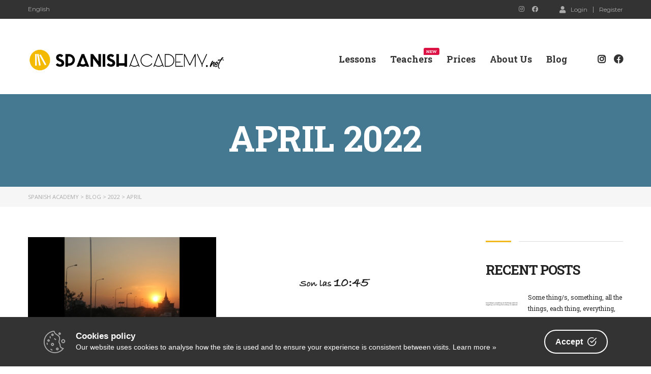

--- FILE ---
content_type: text/html; charset=UTF-8
request_url: https://spanishacademy.net/2022/04/
body_size: 29396
content:
<!DOCTYPE html>
<html lang="en-US" class="no-js">
<head>
        <meta charset="UTF-8">
    <meta name="viewport" content="width=device-width, initial-scale=1">
	<meta name="google-site-verification" content="l5mTr0xtJpWM1JRO053tsOKqVIrt7BHIH_3LaBlaKs4" />
    <link rel="profile" href="https://gmpg.org/xfn/11">
    <link rel="pingback" href="https://spanishacademy.net/xmlrpc.php">
    <title>April 2022 &#8211; Spanish Academy</title><style id="rocket-critical-css">:root{--wp-admin-theme-color:#007cba;--wp-admin-theme-color-darker-10:#006ba1;--wp-admin-theme-color-darker-20:#005a87}@font-face{font-family:stmlms;src:url(https://spanishacademy.net/wp-content/plugins/masterstudy-lms-learning-management-system/assets/icons/fonts/stmlms.eot?w8yi35);src:url(https://spanishacademy.net/wp-content/plugins/masterstudy-lms-learning-management-system/assets/icons/fonts/stmlms.eot?w8yi35#iefix) format('embedded-opentype'),url(https://spanishacademy.net/wp-content/plugins/masterstudy-lms-learning-management-system/assets/icons/fonts/stmlms.ttf?w8yi35) format('truetype'),url(https://spanishacademy.net/wp-content/plugins/masterstudy-lms-learning-management-system/assets/icons/fonts/stmlms.woff?w8yi35) format('woff'),url(https://spanishacademy.net/wp-content/plugins/masterstudy-lms-learning-management-system/assets/icons/fonts/stmlms.svg?w8yi35#stmlms) format('svg');font-weight:400;font-style:normal}html{font-family:sans-serif;-webkit-text-size-adjust:100%;-ms-text-size-adjust:100%}body{margin:0}aside,figure,footer,section{display:block}a{background-color:transparent}strong{font-weight:700}h1{margin:.67em 0;font-size:2em}img{border:0}figure{margin:1em 40px}button,input,select{margin:0;font:inherit;color:inherit}button{overflow:visible}button,select{text-transform:none}button{-webkit-appearance:button}button::-moz-focus-inner,input::-moz-focus-inner{padding:0;border:0}input{line-height:normal}*{-webkit-box-sizing:border-box;-moz-box-sizing:border-box;box-sizing:border-box}:after,:before{-webkit-box-sizing:border-box;-moz-box-sizing:border-box;box-sizing:border-box}html{font-size:10px}body{font-family:"Helvetica Neue",Helvetica,Arial,sans-serif;font-size:14px;line-height:1.42857143;color:#333;background-color:#fff}button,input,select{font-family:inherit;font-size:inherit;line-height:inherit}a{color:#337ab7;text-decoration:none}figure{margin:0}img{vertical-align:middle}.img-responsive{display:block;max-width:100%;height:auto}.sr-only{position:absolute;width:1px;height:1px;padding:0;margin:-1px;overflow:hidden;clip:rect(0,0,0,0);border:0}.h5,.h6,h1,h2,h3{font-family:inherit;font-weight:500;line-height:1.1;color:inherit}h1,h2,h3{margin-top:20px;margin-bottom:10px}.h5,.h6{margin-top:10px;margin-bottom:10px}h1{font-size:36px}h2{font-size:30px}h3{font-size:24px}.h5{font-size:14px}.h6{font-size:12px}p{margin:0 0 10px}ul{margin-top:0;margin-bottom:10px}ul ul{margin-bottom:0}.container{padding-right:15px;padding-left:15px;margin-right:auto;margin-left:auto}@media (min-width:768px){.container{width:750px}}@media (min-width:992px){.container{width:970px}}@media (min-width:1200px){.container{width:1170px}}.row{margin-right:-15px;margin-left:-15px}.col-md-3,.col-md-6,.col-md-9,.col-sm-12,.col-sm-4,.col-sm-8,.col-sm-9,.col-xs-12{position:relative;min-height:1px;padding-right:15px;padding-left:15px}.col-xs-12{float:left}.col-xs-12{width:100%}@media (min-width:768px){.col-sm-12,.col-sm-4,.col-sm-8,.col-sm-9{float:left}.col-sm-12{width:100%}.col-sm-9{width:75%}.col-sm-8{width:66.66666667%}.col-sm-4{width:33.33333333%}.col-sm-offset-0{margin-left:0}}@media (min-width:992px){.col-md-3,.col-md-6,.col-md-9{float:left}.col-md-9{width:75%}.col-md-6{width:50%}.col-md-3{width:25%}}label{display:inline-block;max-width:100%;margin-bottom:5px;font-weight:700}.form-control{display:block;width:100%;height:34px;padding:6px 12px;font-size:14px;line-height:1.42857143;color:#555;background-color:#fff;background-image:none;border:1px solid #ccc;border-radius:4px;-webkit-box-shadow:inset 0 1px 1px rgba(0,0,0,.075);box-shadow:inset 0 1px 1px rgba(0,0,0,.075)}.form-control::-moz-placeholder{color:#999;opacity:1}.form-control:-ms-input-placeholder{color:#999}.form-control::-webkit-input-placeholder{color:#999}.fade{opacity:0}.collapse{display:none}.navbar-collapse{padding-right:15px;padding-left:15px;overflow-x:visible;-webkit-overflow-scrolling:touch;border-top:1px solid transparent;-webkit-box-shadow:inset 0 1px 0 rgba(255,255,255,.1);box-shadow:inset 0 1px 0 rgba(255,255,255,.1)}@media (min-width:768px){.navbar-collapse{width:auto;border-top:0;-webkit-box-shadow:none;box-shadow:none}.navbar-collapse.collapse{display:block!important;height:auto!important;padding-bottom:0;overflow:visible!important}}.navbar-toggle{position:relative;float:right;padding:9px 10px;margin-top:8px;margin-right:15px;margin-bottom:8px;background-color:transparent;background-image:none;border:1px solid transparent;border-radius:4px}.navbar-toggle .icon-bar{display:block;width:22px;height:2px;border-radius:1px}.navbar-toggle .icon-bar+.icon-bar{margin-top:4px}@media (min-width:768px){.navbar-toggle{display:none}}.modal{position:fixed;top:0;right:0;bottom:0;left:0;z-index:1050;display:none;overflow:hidden;-webkit-overflow-scrolling:touch;outline:0}.modal.fade .modal-dialog{-webkit-transform:translate(0,-25%);-ms-transform:translate(0,-25%);-o-transform:translate(0,-25%);transform:translate(0,-25%)}.modal-dialog{position:relative;width:auto;margin:10px}.modal-content{position:relative;background-color:#fff;-webkit-background-clip:padding-box;background-clip:padding-box;border:1px solid #999;border:1px solid rgba(0,0,0,.2);border-radius:6px;outline:0;-webkit-box-shadow:0 3px 9px rgba(0,0,0,.5);box-shadow:0 3px 9px rgba(0,0,0,.5)}.modal-body{position:relative;padding:15px}@media (min-width:768px){.modal-dialog{width:600px;margin:30px auto}.modal-content{-webkit-box-shadow:0 5px 15px rgba(0,0,0,.5);box-shadow:0 5px 15px rgba(0,0,0,.5)}}.clearfix:after,.clearfix:before,.container:after,.container:before,.navbar-collapse:after,.navbar-collapse:before,.row:after,.row:before{display:table;content:" "}.clearfix:after,.container:after,.navbar-collapse:after,.row:after{clear:both}.pull-right{float:right!important}.pull-left{float:left!important}.hidden{display:none!important}@-ms-viewport{width:device-width}.visible-sm,.visible-xs{display:none!important}@media (max-width:767px){.visible-xs{display:block!important}}@media (min-width:768px)and (max-width:991px){.visible-sm{display:block!important}}@media (max-width:767px){.hidden-xs{display:none!important}}@media (min-width:768px)and (max-width:991px){.hidden-sm{display:none!important}}@media (min-width:992px)and (max-width:1199px){.hidden-md{display:none!important}}@media (min-width:1200px){.hidden-lg{display:none!important}}.stm_product_list_widget{list-style:none;padding:0}@-webkit-keyframes pulsate{0%{-webkit-transform:scale(.1,.1);opacity:0}50%{opacity:1}100%{-webkit-transform:scale(1.2,1.2);opacity:0}}html{font-size:inherit}label{color:#2c2f32}.star-rating{width:75px;height:13px;margin-top:4px;background:url(https://spanishacademy.net/wp-content/plugins/masterstudy-lms-learning-management-system/assets/img/staremptyl.svg) left top repeat-x}.star-rating>span{display:block;text-indent:-9999px;line-height:1;background:url(https://spanishacademy.net/wp-content/plugins/masterstudy-lms-learning-management-system/assets/img/starfull.svg) left top repeat-x}a{text-decoration:none!important;outline:0!important}.modal-content{box-shadow:0 10px 30px rgba(0,0,0,.25)!important}.modal-dialog{padding:50px 0;z-index:1051}.avatar.photo{max-width:40px;max-height:40px;-o-object-fit:cover;object-fit:cover}label{padding:0}.stm_product_list_widget li{margin-bottom:20px}.stm_product_list_widget li a{display:block;color:#fff}.stm_product_list_widget li a:after{content:'';display:block}.stm_product_list_widget li a img{float:left;margin-right:20px}.stm_product_list_widget li a .meta{overflow:hidden}.stm_product_list_widget li a .meta .title{font-size:14px;margin-top:-5px}.stm_product_list_widget li a .meta .expert{text-transform:uppercase;color:#aaa}.stm_product_list_widget.widget_woo_stm_style_2 li{min-height:84px;margin-bottom:17px!important}.stm_product_list_widget.widget_woo_stm_style_2 li:last-child{margin-bottom:0!important}.stm_product_list_widget.widget_woo_stm_style_2 li a{display:block!important}.stm_product_list_widget.widget_woo_stm_style_2 li a .meta .title{margin-top:-3px;margin-bottom:5px;line-height:18px}.stm_product_list_widget.widget_woo_stm_style_2 li a .meta .rating{display:inline-block;vertical-align:top}.stm_product_list_widget.widget_woo_stm_style_2 li a .meta .expert{margin-top:4px;line-height:14px}.stm_product_list_widget.widget_woo_stm_style_2 li a .meta .stm_featured_product_price{display:inline-block;margin-right:5px;vertical-align:top}.stm_product_list_widget.widget_woo_stm_style_2 li a .meta .stm_featured_product_price .price{min-width:47px;padding:4px;color:#fff;text-align:center;background-color:#48a7d4;border-radius:3px;font-size:12px;text-transform:none;line-height:12px}.stm_product_list_widget.widget_woo_stm_style_2 li a .meta .stm_featured_product_price .price.price-free{background-color:#10c45c!important}.fa,.fab,.fas{-moz-osx-font-smoothing:grayscale;-webkit-font-smoothing:antialiased;display:inline-block;font-style:normal;font-variant:normal;text-rendering:auto;line-height:1}.fa-bell:before{content:"\f0f3"}.fa-facebook:before{content:"\f09a"}.fa-graduation-cap:before{content:"\f19d"}.fa-instagram:before{content:"\f16d"}.fa-search:before{content:"\f002"}.fa-user:before{content:"\f007"}.sr-only{border:0;clip:rect(0,0,0,0);height:1px;margin:-1px;overflow:hidden;padding:0;position:absolute;width:1px}@font-face{font-family:"Font Awesome 5 Brands";font-style:normal;font-weight:400;font-display:auto;src:url(https://spanishacademy.net/wp-content/plugins/bookly-responsive-appointment-booking-tool/backend/resources/webfonts/fa-brands-400.eot);src:url(https://spanishacademy.net/wp-content/plugins/bookly-responsive-appointment-booking-tool/backend/resources/webfonts/fa-brands-400.eot?#iefix) format("embedded-opentype"),url(https://spanishacademy.net/wp-content/plugins/bookly-responsive-appointment-booking-tool/backend/resources/webfonts/fa-brands-400.woff2) format("woff2"),url(https://spanishacademy.net/wp-content/plugins/bookly-responsive-appointment-booking-tool/backend/resources/webfonts/fa-brands-400.woff) format("woff"),url(https://spanishacademy.net/wp-content/plugins/bookly-responsive-appointment-booking-tool/backend/resources/webfonts/fa-brands-400.ttf) format("truetype"),url(https://spanishacademy.net/wp-content/plugins/bookly-responsive-appointment-booking-tool/backend/resources/webfonts/fa-brands-400.svg#fontawesome) format("svg")}.fab{font-family:"Font Awesome 5 Brands"}@font-face{font-family:"Font Awesome 5 Free";font-style:normal;font-weight:400;font-display:auto;src:url(https://spanishacademy.net/wp-content/plugins/bookly-responsive-appointment-booking-tool/backend/resources/webfonts/fa-regular-400.eot);src:url(https://spanishacademy.net/wp-content/plugins/bookly-responsive-appointment-booking-tool/backend/resources/webfonts/fa-regular-400.eot?#iefix) format("embedded-opentype"),url(https://spanishacademy.net/wp-content/plugins/bookly-responsive-appointment-booking-tool/backend/resources/webfonts/fa-regular-400.woff2) format("woff2"),url(https://spanishacademy.net/wp-content/plugins/bookly-responsive-appointment-booking-tool/backend/resources/webfonts/fa-regular-400.woff) format("woff"),url(https://spanishacademy.net/wp-content/plugins/bookly-responsive-appointment-booking-tool/backend/resources/webfonts/fa-regular-400.ttf) format("truetype"),url(https://spanishacademy.net/wp-content/plugins/bookly-responsive-appointment-booking-tool/backend/resources/webfonts/fa-regular-400.svg#fontawesome) format("svg")}.fab{font-weight:400}@font-face{font-family:"Font Awesome 5 Free";font-style:normal;font-weight:900;font-display:auto;src:url(https://spanishacademy.net/wp-content/plugins/bookly-responsive-appointment-booking-tool/backend/resources/webfonts/fa-solid-900.eot);src:url(https://spanishacademy.net/wp-content/plugins/bookly-responsive-appointment-booking-tool/backend/resources/webfonts/fa-solid-900.eot?#iefix) format("embedded-opentype"),url(https://spanishacademy.net/wp-content/plugins/bookly-responsive-appointment-booking-tool/backend/resources/webfonts/fa-solid-900.woff2) format("woff2"),url(https://spanishacademy.net/wp-content/plugins/bookly-responsive-appointment-booking-tool/backend/resources/webfonts/fa-solid-900.woff) format("woff"),url(https://spanishacademy.net/wp-content/plugins/bookly-responsive-appointment-booking-tool/backend/resources/webfonts/fa-solid-900.ttf) format("truetype"),url(https://spanishacademy.net/wp-content/plugins/bookly-responsive-appointment-booking-tool/backend/resources/webfonts/fa-solid-900.svg#fontawesome) format("svg")}.fa,.fas{font-family:"Font Awesome 5 Free"}.fa,.fas{font-weight:900}.search-title{text-transform:uppercase}input[type=email],input[type=text]{-webkit-appearance:none;-moz-appearance:none;appearance:none}.form-control,input[type=email],input[type=text]{display:block;padding:6px 12px!important;height:45px;line-height:1.42857143;border-radius:0;border:2px solid #f0f2f5;background:#f0f2f5;box-shadow:none!important;color:#555}#wrapper{position:relative;overflow:hidden;background-color:#fff;z-index:16}#wrapper #main{min-height:450px;position:relative;padding-bottom:50px;z-index:15;overflow:hidden}.container{width:auto;max-width:1200px}html{min-height:100%;position:relative;overflow-y:scroll;font-size:100%}.modal-dialog{padding:50px 0;z-index:1051}.modal-content{box-shadow:0 5px 15px rgba(0,0,0,.3);border:none;border-radius:4px;overflow:hidden}.modal{-webkit-filter:blur(0);-moz-filter:blur(0);-o-filter:blur(0);-ms-filter:blur(0);filter:blur(0);opacity:0}iframe{max-width:100%}body:after,body:before{content:'';display:block;opacity:0}.stm_preloader_1{height:100vh;padding-bottom:0!important;overflow:hidden}.stm_preloader_1:after{position:fixed;top:0;left:0;right:0;bottom:0;background-color:#fff;opacity:1;z-index:9999}.stm_preloader_1:before{position:absolute;top:50%;left:50%;margin-left:-15px;margin-top:-15px;border:2px solid rgba(0,0,0,.5);border-radius:30px;height:30px;width:30px;-webkit-animation:pulsate 1.5s ease-out;animation:pulsate 1.5s ease-out;-webkit-animation-iteration-count:infinite;animation-iteration-count:infinite;opacity:0;z-index:99999}.widget_stm_recent_posts span.h6{display:inline!important}.widget_stm_recent_posts .cats_w{margin-left:83px}ul{padding-left:20px}img,select{max-width:100%}.h5,h1,h2,h3{font-weight:700}.row:before{display:block}body{line-height:22px}h2{line-height:1}a{color:#48a7d4}ul li{margin-bottom:8px}ul li a{color:#555;font-size:12px}p{margin-bottom:30px}img{height:auto}label{padding:0;margin:0 0 1px;color:#aaa;font-weight:400}.header_top_bar,.header_top_bar a{font-weight:600}#header{z-index:30}.header_top_bar{width:100%;color:#aaa;z-index:21}.header_top_bar .header_login_url{margin:11px 0 12px 42px;line-height:1}.header_top_bar .header_login_url a{display:inline-block;vertical-align:bottom;text-decoration:none!important;line-height:1}.header_top_bar .header_login_url .fa{position:relative;top:1px;margin-right:10px}.header_top_bar .header_login_url .fa.fa-user{font-size:14px}.header_top_bar .header_top_bar_socs{margin:12px 0 12px 40px;line-height:1}.header_top_bar .header_top_bar_socs ul{list-style:none;padding:0;margin:0}.header_top_bar .header_top_bar_socs ul li{float:left;margin-right:15px;margin-bottom:0}.header_top_bar .header_top_bar_socs ul li:last-child{margin-right:0}.header_top_bar .top_bar_info{list-style:none;padding:0;margin:11px 0 12px}.header_top_bar .top_bar_info li{float:right;margin-left:33px;margin-bottom:0;line-height:14px}.header_top_bar .top_bar_info li:last-child{margin-left:0}.header_main_menu_wrapper{margin-top:5px}.header_main_menu_wrapper .header-menu{position:relative;list-style:none;padding:0;margin:0 -14px}.header_main_menu_wrapper .header-menu>li{position:relative;float:left;padding:0 14px;z-index:20}.header_main_menu_wrapper .header-menu>li:before{content:'';position:absolute;width:100%;height:35px;z-index:10;bottom:-30px;left:0;display:none}.header_main_menu_wrapper .header-menu>li>a{display:block;padding:6px 0;text-transform:uppercase;font-size:14px;color:#fff;text-decoration:none!important}.header_main_menu_wrapper .header-menu>li>ul.sub-menu{visibility:hidden;width:225px;position:absolute;top:100%;left:0;margin:20px 0 0 -20px;padding:10px 0;background-color:#fff;list-style:none;opacity:0;box-shadow:1px 1px 3px rgba(0,0,0,.2)}.header_main_menu_wrapper .header-menu>li>ul.sub-menu:before{content:'';display:block;position:absolute;width:100%;height:3px;z-index:10;top:0;left:0;background:#eab830}.header_main_menu_wrapper .header-menu>li>ul.sub-menu>li{margin-bottom:5px;position:relative}.header_main_menu_wrapper .header-menu>li>ul.sub-menu>li a{display:block;position:relative;padding:6px 22px 6px 34px;font-size:13px;font-weight:400;z-index:15;color:#000}.header_main_menu_wrapper .header-menu>li>ul.sub-menu>li:last-child{margin-bottom:0}.transparent_header_off{position:relative;padding-bottom:0}.transparent_header_off .header_default{min-height:109px;padding:28px 0 25px;background-color:#fff}.transparent_header_off .header_default:after{content:'';display:block;position:absolute;width:100%;height:3px;z-index:10;bottom:-3px;left:0;right:0;background:rgba(0,0,0,.1)}.transparent_header_off .header_main_menu_wrapper{margin-top:9px}.transparent_header_off .header_main_menu_wrapper ul>li>a{color:#333;font-weight:700}.transparent_header_off .header_main_menu_wrapper ul>li>ul.sub-menu>li a{display:block}#searchform .search-input{padding:20px 75px 20px 25px!important;margin:0;height:67px;line-height:67px;font-size:20px;color:#5f5f5f;border:0 transparent;width:100%;border-radius:5px}#searchform .search-submit{position:absolute;right:0;top:0;height:67px;width:70px;background-color:#eab830;border:0;font-size:24px;color:#fff;border-top-right-radius:5px;border-bottom-right-radius:5px}#searchform .search-wrapper{position:relative}#searchModal .modal-body{padding:0}#searchModal .modal-content{box-shadow:none!important;background-color:transparent}#searchModal .modal-dialog{margin-top:calc(50vh - 112px)}.search-title{margin-bottom:18px;font-size:20px;font-weight:700;color:#fff}.navbar-toggle{float:right;display:block;padding:14px 0 15px 14px;margin:0;border-radius:0}.navbar-toggle .icon-bar{width:29px;height:4px;background-color:#eab830;border-radius:5px}.navbar-toggle .icon-bar+.icon-bar{margin-top:5px}.navbar-toggle.collapsed .icon-bar{background-color:#aaa}@media (max-width:515px){.stm_menu_toggler:after{position:relative;top:1px;content:"\e904";margin-left:10px;margin-right:15px;font-family:stmlms!important;speak:none;font-style:normal;font-weight:400;font-variant:normal;text-transform:none;line-height:1;-webkit-font-smoothing:antialiased}}.vertical_divider{display:inline-block;vertical-align:bottom;margin:0 8px;width:1px;height:12px;background-color:#9a9a9a}.star-rating{width:75px;height:13px;margin-top:4px;background:url(https://spanishacademy.net/wp-content/themes/masterstudy/assets/img/staremptyl.svg) left top repeat-x}.star-rating>span{display:block;text-indent:-9999px;line-height:1;background:url(https://spanishacademy.net/wp-content/themes/masterstudy/assets/img/starfull.svg) left top repeat-x}.textwidget{font-size:13px;line-height:20px}#footer .stm_product_list_widget{padding-top:4px}.stm_product_list_widget{padding:0;list-style:none}.widget_pages ul.style_2 li a:after{height:4px;z-index:10;top:50%;content:'';left:0;border-radius:50%}.stm_product_list_widget li{margin-bottom:20px}.stm_product_list_widget li a{display:block;color:#fff}.stm_product_list_widget li a:after{content:'';clear:both;display:block}.stm_product_list_widget li a img{float:left;margin-right:20px}.stm_product_list_widget li a .meta{overflow:hidden}.stm_product_list_widget li a .meta .title{font-size:14px;margin-top:-5px}.stm_product_list_widget li a .meta .expert{text-transform:uppercase;color:#aaa}.widget_pages ul.style_2{padding:0;list-style:none;font-size:0}.widget_pages ul.style_2 li{display:inline-block;width:50%;margin-bottom:5px}.widget_pages ul.style_2 li a{position:relative;padding-left:15px;font-size:14px;text-decoration:none!important;color:#fff}.widget_pages ul.style_2 li a .h6{color:#fff;margin:0;font-size:14px}.widget_pages ul.style_2 li a:after{display:block;position:absolute;width:4px;margin-top:-2px;background-color:#fff}.socials_widget_wrapper{margin:0 -5px}.footer_widgets_wrapper .widget ul li a{color:#fff}.widget_stm_recent_posts .widget_media{margin-bottom:21px}.widget_stm_recent_posts .widget_media:last-child{margin-bottom:0}.widget_stm_recent_posts .widget_media img{float:left;width:83px;padding-right:20px}.widget_stm_recent_posts .widget_media .h6{display:block;margin-bottom:0;line-height:16px;margin-top:-1px}.stm_product_list_widget.widget_woo_stm_style_2 li{min-height:84px;margin-bottom:17px!important}.stm_product_list_widget.widget_woo_stm_style_2 li:after{display:none!important}.stm_product_list_widget.widget_woo_stm_style_2 li:last-child{margin-bottom:0!important}.stm_product_list_widget.widget_woo_stm_style_2 li a{display:block!important}.stm_product_list_widget.widget_woo_stm_style_2 li a:after{display:none!important}.stm_product_list_widget.widget_woo_stm_style_2 li a .meta .title{margin-top:-3px;margin-bottom:5px;line-height:18px}.stm_product_list_widget.widget_woo_stm_style_2 li a .meta .rating{display:inline-block;vertical-align:top}.stm_product_list_widget.widget_woo_stm_style_2 li a .meta .expert{margin-top:4px;line-height:14px}.stm_product_list_widget.widget_woo_stm_style_2 li a .meta .stm_featured_product_price{display:inline-block;margin-right:5px;vertical-align:top}.stm_product_list_widget.widget_woo_stm_style_2 li a .meta .stm_featured_product_price .price{min-width:47px;padding:4px;color:#fff;text-align:center;background-color:#48a7d4;border-radius:3px;font-size:12px;text-transform:none;line-height:12px}#footer .widget_title h3{text-transform:uppercase}.stm_product_list_widget.widget_woo_stm_style_2 li a .meta .stm_featured_product_price .price.price-free{background-color:#10c45c!important}#footer{width:100%}#footer{bottom:0;position:absolute;z-index:15}#footer .widget_title h3{margin:0 0 25px;color:#fff}#footer .widget_stm_lms_popular_courses li{min-height:auto;margin-bottom:20px!important}#footer .widget_stm_lms_popular_courses .rating,#footer .widget_stm_lms_popular_courses .stm_featured_product_price{display:none}#footer .widget_stm_lms_popular_courses img{max-width:50px}body.home #footer_bottom{border-top:0!important}#footer_bottom{padding:63px 0 25px;color:#fff}#footer_bottom .widget_title h3{margin-bottom:21px}#footer_copyright{border-top:1px solid #5e676b;padding:23px 0 20px}#footer_copyright .footer_logo{max-width:25px;margin-right:20px}#footer_copyright .copyright_text{margin-top:1px;color:#fff}.footer_menu{list-style:none;padding:0}.copyright_socials ul{list-style:none;padding-left:0;margin-left:50px}.cols_4{margin:0 -15px}.widget_pages ul.style_2 li a{display:block}.widget_pages ul.style_2 li a span{display:block;padding-bottom:3px;white-space:nowrap;overflow:hidden;text-overflow:ellipsis;font-size:13px;padding-right:5px}.cols_4 aside{padding:0 15px 15px;float:left}.cols_4 aside{width:25%}.cols_4 aside:nth-child(4n+1){clear:both}.footer_widgets_wrapper.text-normal .widget_title h3{text-transform:none!important}.socials_widget_wrapper__text{margin:0}.socials_widget_wrapper__text a{display:inline-block;vertical-align:top;margin:15px 15px 0 0;font-size:20px;color:#aaa}@media (max-width:1023px){#footer_copyright .copyright_text,.textwidget,.widget_pages ul.style_2 li a .h6{font-size:16px;line-height:22px}}@media (max-width:515px){.widget_pages ul.style_2 li{width:100%}}.price{margin-bottom:15px}@media (min-width:992px){.navbar-collapse{padding:0!important}body.home #footer{position:fixed}}@media (max-width:991px){.footer_widgets_wrapper .cols_4 aside{clear:none!important;width:50%}.footer_widgets_wrapper .cols_4 aside:nth-child(2n+1){clear:both!important}.logo-unit{max-width:60%;float:left}.header-menu-mobile{padding:0}.header-menu-mobile .header-menu{margin-top:20px;padding:0;border-top:3px solid #e5e5e5;overflow:hidden}.header-menu-mobile .header-menu>li{position:relative;width:100%;margin-bottom:0;border-bottom:1px solid #e1e2e4}.header-menu-mobile .header-menu>li>a{display:block;padding:20px 50px 20px 40px;background-color:#f0f2f5;text-transform:uppercase;font-size:16px}.transparent_header_off .header_default::after{display:none}.header-menu-mobile .header-menu>li .sub-menu{padding-left:40px}.header-menu-mobile .header-menu>li .sub-menu li{margin-bottom:0}.header-menu-mobile .header-menu>li>.sub-menu{display:none;padding:0 0 24px 57px;list-style:disc}.header-menu-mobile .header-menu>li>.sub-menu>li{color:#333;margin-bottom:20px}.header-menu-mobile .header-menu>li>.sub-menu>li:last-child{margin-bottom:0}.header-menu-mobile .header-menu>li>.sub-menu>li a{color:#333;font-size:16px}#searchform-mobile .search-wrapper{position:relative}#searchform-mobile .search-wrapper .search-input{background-color:#fff;border:0;padding:14px 55px 14px 40px!important;height:62px;font-size:16px;color:#333}#searchform-mobile .search-wrapper .search-submit{position:absolute;top:50%;right:16px;margin-top:-13px;background-color:transparent;color:#eab830;border:0;font-size:20px}.footer_widgets_wrapper aside{margin-bottom:20px}}@media (max-width:991px) and (min-width:768px){.navbar-collapse{padding:0!important;border-top:1px solid transparent;box-shadow:inset 0 1px 0 rgba(255,255,255,.1)}#main{z-index:initial}.header_main_menu_wrapper .header-menu>li{padding:0 9px}.logo-unit{margin-top:3px}.navbar-toggle{display:block}.navbar-collapse.collapse{display:none!important}}@media (max-width:767px){.footer_widgets_wrapper .cols_4 aside{width:100%}.xs-pull-left{float:left!important}.footer_logo,.top_bar_info li.hidden-info{display:none}#wrapper #main{padding-bottom:40px}.footer_menu{margin:15px 0 0}#footer_copyright .footer_logo{margin-top:6px}.copyright_socials ul{margin:10px 0 0}}@media (max-width:655px){.header_top_bar_socs li{display:none}.header_top_bar_socs li:first-child,.header_top_bar_socs li:nth-child(2){display:block}}@media (max-width:450px){.header_top_bar .top_bar_info li{margin-left:15px}}@media (max-width:900px) and (min-width:768px){.top_bar_info li:first-child{display:none}}.transparent_header_off .header_default:after{display:none}.transparent_header_off .header_default{padding:58px 0 44px}.footer_wrapper .socials_widget_wrapper__text a,.footer_wrapper .widget_stm_recent_posts .widget_media_style_2 .cats_w,.footer_wrapper .widget_stm_recent_posts .widget_media_style_2 .h6{color:#333!important}.footer_wrapper #footer_bottom .textwidget,.footer_wrapper #footer_bottom .widget_pages ul.style_2 li a span{font-size:15px;line-height:22px}.footer_wrapper #footer_bottom .widget_title h3{font-size:22px;text-transform:uppercase!important}.footer_wrapper .widget_stm_recent_posts .widget_media_style_2 .h6{font-size:16px;line-height:1.3}.footer_wrapper .widget_stm_recent_posts .widget_media_style_2 .cats_w{font-size:13px}.header_main_menu_wrapper .header-menu>li>a{padding:5px 0 0;text-transform:none;font-size:18px}@media (max-width:500px){.transparent_header_off .header_default{padding:20px 0 10px;min-height:auto}.transparent_header_off .header_default .navbar-toggle{padding-top:5px}}@media (max-width:740px){h1{font-size:40px!important;line-height:50px!important}}@media (max-width:1024px){.header_default .header_top_bar_socs ul{padding-left:30px!important}.header_main_menu_wrapper .header-menu>li{padding:0 11px}.header_main_menu_wrapper .header-menu>li>a{font-size:15px}}.header_default{padding-top:26px;z-index:21}.header_default .header_top_bar_socs ul{padding:5px 0 0 60px;margin:0 -8px;list-style:none}.header_default .header_top_bar_socs ul li{display:inline-block;margin:0 8px;font-size:0}.header_default .header_top_bar_socs ul li a{font-size:18px}.right_buttons>*{display:inline-block;vertical-align:top}@media (max-width:992px){#searchform-mobile .search-wrapper .search-submit{top:0;right:0;bottom:0;margin:0;width:70px;color:#fff}}@media (max-width:769px){.header_top_bar .header_login_url{margin-top:10px;margin-left:15px}.header_top_bar .top_bar_info{margin-top:10px}.header_top_bar .header_top_bar_socs{margin-left:15px}}@media (max-width:1199px) and (min-width:992px){.header_top_bar .top_bar_info{margin-top:10px}.header_top_bar .header_top_bar_socs{margin-left:15px}}@media (max-width:767px){body .top_bar_info li.hidden-info{display:none!important}}#wrapper #main{padding-bottom:0}h1{margin-top:0;margin-bottom:30px}h2{margin-top:0;margin-bottom:30px}h3{margin-top:0;margin-bottom:30px}.elementor-column-gap-default>.elementor-row>.elementor-column>.elementor-element-populated{padding:10px}.elementor-column-gap-wide>.elementor-row>.elementor-column>.elementor-element-populated{padding:20px}@media (max-width:767px){.elementor-column{width:100%}}.elementor-fit-aspect-ratio iframe{position:absolute;top:0;left:0;height:100%;width:100%;border:0;background-color:#000}.elementor-screen-only{position:absolute;top:-10000em;width:1px;height:1px;margin:-1px;padding:0;overflow:hidden;clip:rect(0,0,0,0);border:0}.elementor-clearfix:after{content:"";display:block;clear:both;width:0;height:0}.elementor{-webkit-hyphens:manual;-ms-hyphens:manual;hyphens:manual}.elementor *,.elementor :after,.elementor :before{-webkit-box-sizing:border-box;box-sizing:border-box}.elementor a{-webkit-box-shadow:none;box-shadow:none;text-decoration:none}.elementor img{height:auto;max-width:100%;border:none;-webkit-border-radius:0;border-radius:0;-webkit-box-shadow:none;box-shadow:none}.elementor .elementor-widget:not(.elementor-widget-text-editor):not(.elementor-widget-theme-post-content) figure{margin:0}.elementor iframe{max-width:100%;width:100%;margin:0;line-height:1;border:none}.elementor .elementor-background-overlay{height:100%;width:100%;top:0;left:0;position:absolute}.elementor-invisible{visibility:hidden}.elementor-align-center{text-align:center}.elementor-align-center .elementor-button{width:auto}:root{--page-title-display:block}.elementor-section{position:relative}.elementor-section .elementor-container{display:-webkit-box;display:-ms-flexbox;display:flex;margin-right:auto;margin-left:auto;position:relative}@media (max-width:1024px){.elementor-section .elementor-container{-ms-flex-wrap:wrap;flex-wrap:wrap}}.elementor-row{width:100%;display:-webkit-box;display:-ms-flexbox;display:flex}@media (max-width:1024px){.elementor-row{-ms-flex-wrap:wrap;flex-wrap:wrap}}.elementor-widget-wrap{position:relative;width:100%;-ms-flex-wrap:wrap;flex-wrap:wrap;-ms-flex-line-pack:start;align-content:flex-start}.elementor:not(.elementor-bc-flex-widget) .elementor-widget-wrap{display:-webkit-box;display:-ms-flexbox;display:flex}.elementor-widget-wrap>.elementor-element{width:100%}.elementor-widget{position:relative}.elementor-widget:not(:last-child){margin-bottom:20px}.elementor-column{min-height:1px}.elementor-column,.elementor-column-wrap{position:relative;display:-webkit-box;display:-ms-flexbox;display:flex}.elementor-column-wrap{width:100%}@media (min-width:768px){.elementor-column.elementor-col-25{width:25%}.elementor-column.elementor-col-50{width:50%}.elementor-column.elementor-col-75{width:75%}.elementor-column.elementor-col-100{width:100%}}@media (max-width:767px){.elementor-column.elementor-sm-50{width:50%}}@media (max-width:767px){.elementor-column{width:100%}}.elementor-form-fields-wrapper{display:-webkit-box;display:-ms-flexbox;display:flex;-ms-flex-wrap:wrap;flex-wrap:wrap}.elementor-field-group{-ms-flex-wrap:wrap;flex-wrap:wrap;-webkit-box-align:center;-ms-flex-align:center;align-items:center}.elementor-field-group.elementor-field-type-submit{-webkit-box-align:end;-ms-flex-align:end;align-items:flex-end}.elementor-field-group .elementor-field-textual{width:100%;max-width:100%;border:1px solid #818a91;background-color:transparent;color:#373a3c;vertical-align:middle;-webkit-box-flex:1;-ms-flex-positive:1;flex-grow:1}.elementor-field-group .elementor-field-textual::-webkit-input-placeholder{color:inherit;font-family:inherit;opacity:.6}.elementor-field-group .elementor-field-textual:-ms-input-placeholder{color:inherit;font-family:inherit;opacity:.6}.elementor-field-group .elementor-field-textual:-moz-placeholder,.elementor-field-group .elementor-field-textual::-moz-placeholder{color:inherit;font-family:inherit;opacity:.6}.elementor-field-group .elementor-field-textual::-ms-input-placeholder{color:inherit;font-family:inherit;opacity:.6}.elementor-field-textual{line-height:1.4;font-size:15px;min-height:40px;padding:5px 14px;-webkit-border-radius:3px;border-radius:3px}.elementor-field-textual.elementor-size-md{font-size:16px;min-height:47px;padding:6px 16px;-webkit-border-radius:4px;border-radius:4px}.elementor-button-align-stretch .elementor-field-type-submit:not(.e-form__buttons__wrapper) .elementor-button{-ms-flex-preferred-size:100%;flex-basis:100%}.elementor-form .elementor-button{padding-top:0;padding-bottom:0;border:none}.elementor-form .elementor-button>span{display:-webkit-box;display:-ms-flexbox;display:flex;-webkit-box-pack:center;-ms-flex-pack:center;justify-content:center}.elementor-form .elementor-button.elementor-size-sm{min-height:40px}.elementor-button{display:inline-block;line-height:1;background-color:#818a91;font-size:15px;padding:12px 24px;-webkit-border-radius:3px;border-radius:3px;color:#fff;fill:#fff;text-align:center}.elementor-button:visited{color:#fff}.elementor-button-content-wrapper{display:-webkit-box;display:-ms-flexbox;display:flex;-webkit-box-pack:center;-ms-flex-pack:center;justify-content:center}.elementor-button-icon{-webkit-box-flex:0;-ms-flex-positive:0;flex-grow:0;-webkit-box-ordinal-group:6;-ms-flex-order:5;order:5}.elementor-button-text{-webkit-box-flex:1;-ms-flex-positive:1;flex-grow:1;-webkit-box-ordinal-group:11;-ms-flex-order:10;order:10;display:inline-block}.elementor-button .elementor-align-icon-left{margin-right:5px;-webkit-box-ordinal-group:6;-ms-flex-order:5;order:5}.elementor-button span{text-decoration:inherit}.elementor-heading-title{padding:0;margin:0;line-height:1}.elementor-widget-heading .elementor-heading-title.elementor-size-large{font-size:29px}.elementor-widget-image{text-align:center}.elementor-widget-image .elementor-image img{vertical-align:middle;display:inline-block}.elementor-widget-image-carousel .swiper-container{position:static}.elementor-widget-image-carousel .swiper-container .swiper-slide figure{line-height:inherit}.elementor-widget-image-carousel .swiper-slide{text-align:center}.swiper-container{margin-left:auto;margin-right:auto;position:relative;overflow:hidden;z-index:1}.swiper-container .swiper-slide figure{line-height:0}.swiper-wrapper{position:relative;width:100%;height:100%;z-index:1;display:-webkit-box;display:-ms-flexbox;display:flex;-webkit-box-sizing:content-box;box-sizing:content-box}.swiper-wrapper{-webkit-transform:translateZ(0);transform:translateZ(0)}.swiper-slide{-ms-flex-negative:0;flex-shrink:0;width:100%;height:100%;position:relative}@media (max-width:767px){.elementor .elementor-hidden-phone{display:none}}@media (min-width:768px) and (max-width:1024px){.elementor .elementor-hidden-tablet{display:none}}@media (min-width:1025px){.elementor .elementor-hidden-desktop{display:none}}.elementor-kit-6096{--e-global-color-primary:#6EC1E4;--e-global-color-secondary:#54595F;--e-global-color-text:#7A7A7A;--e-global-color-accent:#61CE70;--e-global-color-6072005:#FFFFFF;--e-global-typography-primary-font-family:"Roboto";--e-global-typography-primary-font-weight:600;--e-global-typography-secondary-font-family:"Roboto Slab";--e-global-typography-secondary-font-weight:400;--e-global-typography-text-font-family:"Roboto";--e-global-typography-text-font-weight:400;--e-global-typography-accent-font-family:"Roboto";--e-global-typography-accent-font-weight:500;--e-global-typography-ba0f352-font-family:"Roboto Slab";--e-global-typography-ba0f352-font-size:23px;--e-global-typography-ba0f352-font-weight:bold;--e-global-typography-ba0f352-line-height:2em}.elementor-kit-6096 h2{font-size:38px}.elementor-kit-6096 button,.elementor-kit-6096 .elementor-button{padding:20px}.elementor-widget:not(:last-child){margin-bottom:20px}@media (max-width:1024px){.elementor-kit-6096{--e-global-typography-ba0f352-font-size:22px;--e-global-typography-ba0f352-line-height:2em}.elementor-kit-6096 h2{font-size:36px}}@media (max-width:767px){.elementor-kit-6096 h2{font-size:25px}}.elementor-posts-container .elementor-post__thumbnail img{display:block;width:100%;max-height:none;max-width:none}.elementor-posts .elementor-post__card .elementor-post__thumbnail img{width:calc(100% + 1px)}.elementor-posts .elementor-post__avatar img{border-radius:50%;width:60px;-webkit-transform:translateY(-50%);-ms-transform:translateY(-50%);transform:translateY(-50%)}.e-form__buttons{display:-webkit-box;display:-ms-flexbox;display:flex}.elementor-form .elementor-button>span{display:-webkit-box;display:-ms-flexbox;display:flex;-webkit-box-pack:center;-ms-flex-pack:center;justify-content:center;-webkit-box-align:center;-ms-flex-align:center;align-items:center}.elementor-form .elementor-button .elementor-button-text{white-space:normal;-webkit-box-flex:0;-ms-flex-positive:0;flex-grow:0}.elementor-widget-countdown .elementor-countdown-wrapper{-webkit-box-orient:horizontal;-webkit-box-direction:normal;-ms-flex-direction:row;flex-direction:row}.elementor-widget-countdown .elementor-countdown-item{padding:20px 0;text-align:center;background-color:#818a91;color:#fff}.elementor-widget-countdown .elementor-countdown-digits,.elementor-widget-countdown .elementor-countdown-label{line-height:1}.elementor-widget-countdown .elementor-countdown-digits{font-size:69px}.elementor-widget-countdown .elementor-countdown-label{font-size:19px}.elementor-widget-countdown.elementor-countdown--label-block .elementor-countdown-wrapper{display:-webkit-box;display:-ms-flexbox;display:flex;-webkit-box-pack:center;-ms-flex-pack:center;justify-content:center;margin-right:auto;margin-left:auto}.elementor-widget-countdown.elementor-countdown--label-block .elementor-countdown-digits,.elementor-widget-countdown.elementor-countdown--label-block .elementor-countdown-label{display:block}.elementor-widget-countdown.elementor-countdown--label-block .elementor-countdown-item{-ms-flex-preferred-size:0;flex-basis:0;-webkit-box-flex:1;-ms-flex-positive:1;flex-grow:1}.elementor-testimonial__image img{border-radius:999px;-webkit-box-sizing:content-box;box-sizing:content-box;-o-object-fit:cover;object-fit:cover}.elementor-widget-testimonial-carousel .elementor-testimonial__image img{width:50px;height:50px}.swiper-slide{border-style:solid;border-width:0;overflow:hidden}.fa,.fab,.fas{-moz-osx-font-smoothing:grayscale;-webkit-font-smoothing:antialiased;display:inline-block;font-style:normal;font-variant:normal;text-rendering:auto;line-height:1}.fa-bell:before{content:"\f0f3"}.fa-facebook:before{content:"\f09a"}.fa-graduation-cap:before{content:"\f19d"}.fa-instagram:before{content:"\f16d"}.fa-search:before{content:"\f002"}.fa-user:before{content:"\f007"}.sr-only{border:0;clip:rect(0,0,0,0);height:1px;margin:-1px;overflow:hidden;padding:0;position:absolute;width:1px}@font-face{font-family:"Font Awesome 5 Brands";font-style:normal;font-weight:normal;font-display:auto;src:url(https://spanishacademy.net/wp-content/plugins/elementor/assets/lib/font-awesome/webfonts/fa-brands-400.eot);src:url(https://spanishacademy.net/wp-content/plugins/elementor/assets/lib/font-awesome/webfonts/fa-brands-400.eot?#iefix) format("embedded-opentype"),url(https://spanishacademy.net/wp-content/plugins/elementor/assets/lib/font-awesome/webfonts/fa-brands-400.woff2) format("woff2"),url(https://spanishacademy.net/wp-content/plugins/elementor/assets/lib/font-awesome/webfonts/fa-brands-400.woff) format("woff"),url(https://spanishacademy.net/wp-content/plugins/elementor/assets/lib/font-awesome/webfonts/fa-brands-400.ttf) format("truetype"),url(https://spanishacademy.net/wp-content/plugins/elementor/assets/lib/font-awesome/webfonts/fa-brands-400.svg#fontawesome) format("svg")}.fab{font-family:"Font Awesome 5 Brands"}@font-face{font-family:"Font Awesome 5 Free";font-style:normal;font-weight:400;font-display:auto;src:url(https://spanishacademy.net/wp-content/plugins/elementor/assets/lib/font-awesome/webfonts/fa-regular-400.eot);src:url(https://spanishacademy.net/wp-content/plugins/elementor/assets/lib/font-awesome/webfonts/fa-regular-400.eot?#iefix) format("embedded-opentype"),url(https://spanishacademy.net/wp-content/plugins/elementor/assets/lib/font-awesome/webfonts/fa-regular-400.woff2) format("woff2"),url(https://spanishacademy.net/wp-content/plugins/elementor/assets/lib/font-awesome/webfonts/fa-regular-400.woff) format("woff"),url(https://spanishacademy.net/wp-content/plugins/elementor/assets/lib/font-awesome/webfonts/fa-regular-400.ttf) format("truetype"),url(https://spanishacademy.net/wp-content/plugins/elementor/assets/lib/font-awesome/webfonts/fa-regular-400.svg#fontawesome) format("svg")}@font-face{font-family:"Font Awesome 5 Free";font-style:normal;font-weight:900;font-display:auto;src:url(https://spanishacademy.net/wp-content/plugins/elementor/assets/lib/font-awesome/webfonts/fa-solid-900.eot);src:url(https://spanishacademy.net/wp-content/plugins/elementor/assets/lib/font-awesome/webfonts/fa-solid-900.eot?#iefix) format("embedded-opentype"),url(https://spanishacademy.net/wp-content/plugins/elementor/assets/lib/font-awesome/webfonts/fa-solid-900.woff2) format("woff2"),url(https://spanishacademy.net/wp-content/plugins/elementor/assets/lib/font-awesome/webfonts/fa-solid-900.woff) format("woff"),url(https://spanishacademy.net/wp-content/plugins/elementor/assets/lib/font-awesome/webfonts/fa-solid-900.ttf) format("truetype"),url(https://spanishacademy.net/wp-content/plugins/elementor/assets/lib/font-awesome/webfonts/fa-solid-900.svg#fontawesome) format("svg")}.fa,.fas{font-family:"Font Awesome 5 Free"}.fa,.fas{font-weight:900}.elementor-1425 .elementor-element.elementor-element-dc67604:not(.elementor-motion-effects-element-type-background){background-color:#F1F2F4}.elementor-1425 .elementor-element.elementor-element-dc67604>.elementor-background-overlay{opacity:0.85}.elementor-1425 .elementor-element.elementor-element-dc67604{margin-top:0px;margin-bottom:0px;padding:0px 0px 0px 0px}.elementor-1425 .elementor-element.elementor-element-f15dc50.elementor-column.elementor-element[data-element_type="column"]>.elementor-column-wrap.elementor-element-populated>.elementor-widget-wrap{align-content:flex-end;align-items:flex-end}.elementor-1425 .elementor-element.elementor-element-f15dc50>.elementor-element-populated{margin:0px 0px 0px 0px;padding:0px 0px 0px 0px}.elementor-1425 .elementor-element.elementor-element-30776e2 .elementor-image img{max-width:90%}.elementor-1425 .elementor-element.elementor-element-30776e2>.elementor-widget-container{margin:0px 0px 0px 0px;padding:0px 0px 0px 0px}.elementor-1425 .elementor-element.elementor-element-e426519.elementor-column.elementor-element[data-element_type="column"]>.elementor-column-wrap.elementor-element-populated>.elementor-widget-wrap{align-content:center;align-items:center}.elementor-1425 .elementor-element.elementor-element-e426519>.elementor-column-wrap>.elementor-widget-wrap>.elementor-widget:not(.elementor-widget__width-auto):not(.elementor-widget__width-initial):not(:last-child):not(.elementor-absolute){margin-bottom:20px}.elementor-1425 .elementor-element.elementor-element-e426519>.elementor-element-populated{margin:0px 0px 0px 0px;padding:30px 50px 80px 30px}.elementor-1425 .elementor-element.elementor-element-9eb5937 .elementor-heading-title{font-size:60px}.elementor-1425 .elementor-element.elementor-element-88cb05b{font-weight:normal;line-height:1.9em}.elementor-1425 .elementor-element.elementor-element-0e27f40 .elementor-button{font-family:"Roboto Slab",Sans-serif;background-color:#343434;border-radius:30px 30px 30px 30px}.elementor-1425 .elementor-element.elementor-element-0e27f40>.elementor-widget-container{padding:0px 0px 0px 0px}.elementor-1425 .elementor-element.elementor-element-a1f2ccd>.elementor-container>.elementor-row>.elementor-column>.elementor-column-wrap>.elementor-widget-wrap{align-content:center;align-items:center}.elementor-1425 .elementor-element.elementor-element-a1f2ccd:not(.elementor-motion-effects-element-type-background){background-color:#F2B91E}.elementor-1425 .elementor-element.elementor-element-a1f2ccd{padding:30px 40px 0px 40px}.elementor-1425 .elementor-element.elementor-element-267bdb2>.elementor-column-wrap>.elementor-widget-wrap>.elementor-widget:not(.elementor-widget__width-auto):not(.elementor-widget__width-initial):not(:last-child):not(.elementor-absolute){margin-bottom:0px}.elementor-1425 .elementor-element.elementor-element-267bdb2>.elementor-element-populated{padding:0px 0px 0px 0px}.elementor-1425 .elementor-element.elementor-element-9b2568d>.elementor-widget-container{padding:0px 0px 10px 0px}.elementor-1425 .elementor-element.elementor-element-63d8290 .elementor-field-group{padding-right:calc(0px/2);padding-left:calc(0px/2);margin-bottom:0px}.elementor-1425 .elementor-element.elementor-element-63d8290 .elementor-form-fields-wrapper{margin-left:calc(-0px/2);margin-right:calc(-0px/2);margin-bottom:-0px}.elementor-1425 .elementor-element.elementor-element-63d8290 .elementor-field-group:not(.elementor-field-type-upload) .elementor-field:not(.elementor-select-wrapper){background-color:#ffffff;border-width:0px 0px 0px 0px;border-radius:40px 0px 0px 40px}.elementor-1425 .elementor-element.elementor-element-63d8290 .elementor-button{font-family:"Roboto Slab",Sans-serif;text-transform:uppercase;border-radius:40px 40px 40px 40px}.elementor-1425 .elementor-element.elementor-element-63d8290 .elementor-button[type="submit"]{background-color:#303030;color:#ffffff}.elementor-1425 .elementor-element.elementor-element-63d8290{--e-form-steps-indicators-spacing:20px;--e-form-steps-indicator-padding:30px;--e-form-steps-indicator-inactive-secondary-color:#ffffff;--e-form-steps-indicator-active-secondary-color:#ffffff;--e-form-steps-indicator-completed-secondary-color:#ffffff;--e-form-steps-divider-width:1px;--e-form-steps-divider-gap:10px}.elementor-1425 .elementor-element.elementor-element-4927f4c{font-size:12px;line-height:1.5em}.elementor-1425 .elementor-element.elementor-element-4927f4c>.elementor-widget-container{padding:10px 10px 0px 10px}.elementor-1425 .elementor-element.elementor-element-3dd0e59.elementor-column.elementor-element[data-element_type="column"]>.elementor-column-wrap.elementor-element-populated>.elementor-widget-wrap{align-content:flex-start;align-items:flex-start}.elementor-1425 .elementor-element.elementor-element-3dd0e59>.elementor-element-populated{padding:0px 0px 0px 0px}.elementor-1425 .elementor-element.elementor-element-0dde379 .elementor-countdown-wrapper{max-width:100%}.elementor-1425 .elementor-element.elementor-element-0dde379 .elementor-countdown-item{background-color:#02010100}body:not(.rtl) .elementor-1425 .elementor-element.elementor-element-0dde379 .elementor-countdown-item:not(:first-of-type){margin-left:calc(9px/2)}body:not(.rtl) .elementor-1425 .elementor-element.elementor-element-0dde379 .elementor-countdown-item:not(:last-of-type){margin-right:calc(9px/2)}.elementor-1425 .elementor-element.elementor-element-0dde379 .elementor-countdown-digits{font-family:"Roboto Slab",Sans-serif;font-weight:bold}.elementor-1425 .elementor-element.elementor-element-0dde379 .elementor-countdown-label{color:#474747;font-family:"Roboto Slab",Sans-serif;font-weight:bold}.elementor-1425 .elementor-element.elementor-element-51ba02e>.elementor-container>.elementor-row>.elementor-column>.elementor-column-wrap>.elementor-widget-wrap{align-content:flex-end;align-items:flex-end}.elementor-1425 .elementor-element.elementor-element-51ba02e:not(.elementor-motion-effects-element-type-background){background-color:#212121}.elementor-1425 .elementor-element.elementor-element-51ba02e{margin-top:0px;margin-bottom:0px;padding:0px 0px 0px 0px}.elementor-1425 .elementor-element.elementor-element-d8f040f{text-align:center}.elementor-1425 .elementor-element.elementor-element-d8f040f .elementor-heading-title{color:#5B5B5B}.elementor-1425 .elementor-element.elementor-element-d8f040f>.elementor-widget-container{padding:10px 0px 0px 0px}.elementor-1425 .elementor-element.elementor-element-c88f3ef:not(.elementor-motion-effects-element-type-background){background-color:#202020}.elementor-1425 .elementor-element.elementor-element-c88f3ef{margin-top:0px;margin-bottom:0px;padding:0px 40px 0px 40px}.elementor-1425 .elementor-element.elementor-element-491cd4d>.elementor-widget-container{margin:0px 0px 0px 0px;padding:0px 0px 0px 0px}@media (max-width:1024px){.elementor-1425 .elementor-element.elementor-element-dc67604:not(.elementor-motion-effects-element-type-background){background-size:507px auto}.elementor-1425 .elementor-element.elementor-element-e426519.elementor-column.elementor-element[data-element_type="column"]>.elementor-column-wrap.elementor-element-populated>.elementor-widget-wrap{align-content:center;align-items:center}.elementor-1425 .elementor-element.elementor-element-e426519>.elementor-element-populated{padding:20px 20px 20px 20px}.elementor-1425 .elementor-element.elementor-element-9eb5937 .elementor-heading-title{font-size:40px}.elementor-1425 .elementor-element.elementor-element-a1f2ccd{padding:30px 20px 30px 20px}.elementor-1425 .elementor-element.elementor-element-267bdb2>.elementor-column-wrap>.elementor-widget-wrap>.elementor-widget:not(.elementor-widget__width-auto):not(.elementor-widget__width-initial):not(:last-child):not(.elementor-absolute){margin-bottom:0px}.elementor-1425 .elementor-element.elementor-element-9b2568d .elementor-heading-title{font-size:22px}.elementor-1425 .elementor-element.elementor-element-3dd0e59.elementor-column.elementor-element[data-element_type="column"]>.elementor-column-wrap.elementor-element-populated>.elementor-widget-wrap{align-content:center;align-items:center}.elementor-1425 .elementor-element.elementor-element-0dde379 .elementor-countdown-digits{font-size:50px}}@media (max-width:767px){.elementor-1425 .elementor-element.elementor-element-dc67604:not(.elementor-motion-effects-element-type-background){background-size:340px auto}.elementor-1425 .elementor-element.elementor-element-a1f2ccd{padding:30px 20px 30px 20px}.elementor-1425 .elementor-element.elementor-element-3dd0e59>.elementor-element-populated{padding:0px 20px 0px 20px}.elementor-1425 .elementor-element.elementor-element-0dde379 .elementor-countdown-digits{font-size:34px}.elementor-1425 .elementor-element.elementor-element-51ba02e{margin-top:0px;margin-bottom:0px;padding:0px 0px 0px 0px}.elementor-1425 .elementor-element.elementor-element-c88f3ef{margin-top:0px;margin-bottom:0px;padding:0px 0px 0px 0px}}@media (min-width:768px){.elementor-1425 .elementor-element.elementor-element-f15dc50{width:49.854%}.elementor-1425 .elementor-element.elementor-element-e426519{width:50.157%}.elementor-1425 .elementor-element.elementor-element-267bdb2{width:50.049%}.elementor-1425 .elementor-element.elementor-element-3dd0e59{width:49.951%}}@media (max-width:1024px) and (min-width:768px){.elementor-1425 .elementor-element.elementor-element-f15dc50{width:50%}.elementor-1425 .elementor-element.elementor-element-e426519{width:50%}}.elementor-1425 .elementor-element.elementor-element-63d8290 .elementor-field-type-submit{margin-left:-20px}.elementor-1425 .elementor-element.elementor-element-63d8290 .elementor-size-md{height:55px}.elementor-1425 .elementor-element.elementor-element-63d8290{max-width:300px}.sales-panel-home{margin-top:-60px!important;margin-right:60px!important;margin-left:60px;border-radius:30px}@media only screen and (max-width:768px){.sales-panel-home{margin-top:0px!important;margin-right:0px!important;margin-left:0px;border-radius:0px}}.elementor-1425 .elementor-element.elementor-element-c88f3ef img{opacity:0.4}.logos-uni{max-height:80px}.fa,.fab,.fas{-moz-osx-font-smoothing:grayscale;-webkit-font-smoothing:antialiased;display:inline-block;font-style:normal;font-variant:normal;text-rendering:auto;line-height:1}.fa-bell:before{content:"\f0f3"}.fa-facebook:before{content:"\f09a"}.fa-graduation-cap:before{content:"\f19d"}.fa-instagram:before{content:"\f16d"}.fa-search:before{content:"\f002"}.fa-user:before{content:"\f007"}.sr-only{border:0;clip:rect(0,0,0,0);height:1px;margin:-1px;overflow:hidden;padding:0;position:absolute;width:1px}@font-face{font-family:"Font Awesome 5 Free";font-style:normal;font-weight:900;font-display:auto;src:url(https://spanishacademy.net/wp-content/plugins/elementor/assets/lib/font-awesome/webfonts/fa-solid-900.eot);src:url(https://spanishacademy.net/wp-content/plugins/elementor/assets/lib/font-awesome/webfonts/fa-solid-900.eot?#iefix) format("embedded-opentype"),url(https://spanishacademy.net/wp-content/plugins/elementor/assets/lib/font-awesome/webfonts/fa-solid-900.woff2) format("woff2"),url(https://spanishacademy.net/wp-content/plugins/elementor/assets/lib/font-awesome/webfonts/fa-solid-900.woff) format("woff"),url(https://spanishacademy.net/wp-content/plugins/elementor/assets/lib/font-awesome/webfonts/fa-solid-900.ttf) format("truetype"),url(https://spanishacademy.net/wp-content/plugins/elementor/assets/lib/font-awesome/webfonts/fa-solid-900.svg#fontawesome) format("svg")}.fa,.fas{font-family:"Font Awesome 5 Free";font-weight:900}.stm_lms_courses_grid__top{display:flex;margin:0 0 44px;align-items:center;justify-content:space-between}.stm_lms_courses_grid__counter h3{position:relative;top:7px;margin:0;font-size:24px;font-weight:300}.stm_lms_courses_grid__counter h3 strong{font-weight:600}.stm_lms_courses_grid__sort{width:304px}@media (max-width:650px){.stm_lms_courses_grid__top{flex-wrap:wrap}.stm_lms_courses_grid__top .stm_lms_courses_grid__counter{margin-bottom:30px}}.widget_stm_recent_posts .widget_media_style_2 .h6{display:block!important;min-height:55px;font-weight:600;font-size:14px;line-height:18px;color:#aaa}.widget_stm_recent_posts .widget_media_style_2 img{width:auto;padding:0;margin-right:20px}.widget_stm_recent_posts .widget_media_style_2 .cats_w{color:#aaa;opacity:.6}.widget_stm_recent_posts .widget_media_style_2 .cats_w:before{content:'—'}</style><link rel="preload" href="https://spanishacademy.net/wp-content/cache/min/1/71ed61e2f04decd26eb4c37c4d70a6f6.css" data-rocket-async="style" as="style" onload="this.onload=null;this.rel='stylesheet'" media="all" data-minify="1" />
<meta name='robots' content='max-image-preview:large' />
	<style>img:is([sizes="auto" i], [sizes^="auto," i]) { contain-intrinsic-size: 3000px 1500px }</style>
	<link rel='dns-prefetch' href='//www.google.com' />
<link rel='dns-prefetch' href='//fonts.googleapis.com' />
<link href='https://fonts.gstatic.com' crossorigin rel='preconnect' />
<link rel="alternate" type="application/rss+xml" title="Spanish Academy &raquo; Feed" href="https://spanishacademy.net/feed/" />
<link rel="alternate" type="application/rss+xml" title="Spanish Academy &raquo; Comments Feed" href="https://spanishacademy.net/comments/feed/" />
<style id='wp-emoji-styles-inline-css' type='text/css'>

	img.wp-smiley, img.emoji {
		display: inline !important;
		border: none !important;
		box-shadow: none !important;
		height: 1em !important;
		width: 1em !important;
		margin: 0 0.07em !important;
		vertical-align: -0.1em !important;
		background: none !important;
		padding: 0 !important;
	}
</style>

<style id='classic-theme-styles-inline-css' type='text/css'>
/*! This file is auto-generated */
.wp-block-button__link{color:#fff;background-color:#32373c;border-radius:9999px;box-shadow:none;text-decoration:none;padding:calc(.667em + 2px) calc(1.333em + 2px);font-size:1.125em}.wp-block-file__button{background:#32373c;color:#fff;text-decoration:none}
</style>


<style id='global-styles-inline-css' type='text/css'>
:root{--wp--preset--aspect-ratio--square: 1;--wp--preset--aspect-ratio--4-3: 4/3;--wp--preset--aspect-ratio--3-4: 3/4;--wp--preset--aspect-ratio--3-2: 3/2;--wp--preset--aspect-ratio--2-3: 2/3;--wp--preset--aspect-ratio--16-9: 16/9;--wp--preset--aspect-ratio--9-16: 9/16;--wp--preset--color--black: #000000;--wp--preset--color--cyan-bluish-gray: #abb8c3;--wp--preset--color--white: #ffffff;--wp--preset--color--pale-pink: #f78da7;--wp--preset--color--vivid-red: #cf2e2e;--wp--preset--color--luminous-vivid-orange: #ff6900;--wp--preset--color--luminous-vivid-amber: #fcb900;--wp--preset--color--light-green-cyan: #7bdcb5;--wp--preset--color--vivid-green-cyan: #00d084;--wp--preset--color--pale-cyan-blue: #8ed1fc;--wp--preset--color--vivid-cyan-blue: #0693e3;--wp--preset--color--vivid-purple: #9b51e0;--wp--preset--gradient--vivid-cyan-blue-to-vivid-purple: linear-gradient(135deg,rgba(6,147,227,1) 0%,rgb(155,81,224) 100%);--wp--preset--gradient--light-green-cyan-to-vivid-green-cyan: linear-gradient(135deg,rgb(122,220,180) 0%,rgb(0,208,130) 100%);--wp--preset--gradient--luminous-vivid-amber-to-luminous-vivid-orange: linear-gradient(135deg,rgba(252,185,0,1) 0%,rgba(255,105,0,1) 100%);--wp--preset--gradient--luminous-vivid-orange-to-vivid-red: linear-gradient(135deg,rgba(255,105,0,1) 0%,rgb(207,46,46) 100%);--wp--preset--gradient--very-light-gray-to-cyan-bluish-gray: linear-gradient(135deg,rgb(238,238,238) 0%,rgb(169,184,195) 100%);--wp--preset--gradient--cool-to-warm-spectrum: linear-gradient(135deg,rgb(74,234,220) 0%,rgb(151,120,209) 20%,rgb(207,42,186) 40%,rgb(238,44,130) 60%,rgb(251,105,98) 80%,rgb(254,248,76) 100%);--wp--preset--gradient--blush-light-purple: linear-gradient(135deg,rgb(255,206,236) 0%,rgb(152,150,240) 100%);--wp--preset--gradient--blush-bordeaux: linear-gradient(135deg,rgb(254,205,165) 0%,rgb(254,45,45) 50%,rgb(107,0,62) 100%);--wp--preset--gradient--luminous-dusk: linear-gradient(135deg,rgb(255,203,112) 0%,rgb(199,81,192) 50%,rgb(65,88,208) 100%);--wp--preset--gradient--pale-ocean: linear-gradient(135deg,rgb(255,245,203) 0%,rgb(182,227,212) 50%,rgb(51,167,181) 100%);--wp--preset--gradient--electric-grass: linear-gradient(135deg,rgb(202,248,128) 0%,rgb(113,206,126) 100%);--wp--preset--gradient--midnight: linear-gradient(135deg,rgb(2,3,129) 0%,rgb(40,116,252) 100%);--wp--preset--font-size--small: 13px;--wp--preset--font-size--medium: 20px;--wp--preset--font-size--large: 36px;--wp--preset--font-size--x-large: 42px;--wp--preset--spacing--20: 0.44rem;--wp--preset--spacing--30: 0.67rem;--wp--preset--spacing--40: 1rem;--wp--preset--spacing--50: 1.5rem;--wp--preset--spacing--60: 2.25rem;--wp--preset--spacing--70: 3.38rem;--wp--preset--spacing--80: 5.06rem;--wp--preset--shadow--natural: 6px 6px 9px rgba(0, 0, 0, 0.2);--wp--preset--shadow--deep: 12px 12px 50px rgba(0, 0, 0, 0.4);--wp--preset--shadow--sharp: 6px 6px 0px rgba(0, 0, 0, 0.2);--wp--preset--shadow--outlined: 6px 6px 0px -3px rgba(255, 255, 255, 1), 6px 6px rgba(0, 0, 0, 1);--wp--preset--shadow--crisp: 6px 6px 0px rgba(0, 0, 0, 1);}:where(.is-layout-flex){gap: 0.5em;}:where(.is-layout-grid){gap: 0.5em;}body .is-layout-flex{display: flex;}.is-layout-flex{flex-wrap: wrap;align-items: center;}.is-layout-flex > :is(*, div){margin: 0;}body .is-layout-grid{display: grid;}.is-layout-grid > :is(*, div){margin: 0;}:where(.wp-block-columns.is-layout-flex){gap: 2em;}:where(.wp-block-columns.is-layout-grid){gap: 2em;}:where(.wp-block-post-template.is-layout-flex){gap: 1.25em;}:where(.wp-block-post-template.is-layout-grid){gap: 1.25em;}.has-black-color{color: var(--wp--preset--color--black) !important;}.has-cyan-bluish-gray-color{color: var(--wp--preset--color--cyan-bluish-gray) !important;}.has-white-color{color: var(--wp--preset--color--white) !important;}.has-pale-pink-color{color: var(--wp--preset--color--pale-pink) !important;}.has-vivid-red-color{color: var(--wp--preset--color--vivid-red) !important;}.has-luminous-vivid-orange-color{color: var(--wp--preset--color--luminous-vivid-orange) !important;}.has-luminous-vivid-amber-color{color: var(--wp--preset--color--luminous-vivid-amber) !important;}.has-light-green-cyan-color{color: var(--wp--preset--color--light-green-cyan) !important;}.has-vivid-green-cyan-color{color: var(--wp--preset--color--vivid-green-cyan) !important;}.has-pale-cyan-blue-color{color: var(--wp--preset--color--pale-cyan-blue) !important;}.has-vivid-cyan-blue-color{color: var(--wp--preset--color--vivid-cyan-blue) !important;}.has-vivid-purple-color{color: var(--wp--preset--color--vivid-purple) !important;}.has-black-background-color{background-color: var(--wp--preset--color--black) !important;}.has-cyan-bluish-gray-background-color{background-color: var(--wp--preset--color--cyan-bluish-gray) !important;}.has-white-background-color{background-color: var(--wp--preset--color--white) !important;}.has-pale-pink-background-color{background-color: var(--wp--preset--color--pale-pink) !important;}.has-vivid-red-background-color{background-color: var(--wp--preset--color--vivid-red) !important;}.has-luminous-vivid-orange-background-color{background-color: var(--wp--preset--color--luminous-vivid-orange) !important;}.has-luminous-vivid-amber-background-color{background-color: var(--wp--preset--color--luminous-vivid-amber) !important;}.has-light-green-cyan-background-color{background-color: var(--wp--preset--color--light-green-cyan) !important;}.has-vivid-green-cyan-background-color{background-color: var(--wp--preset--color--vivid-green-cyan) !important;}.has-pale-cyan-blue-background-color{background-color: var(--wp--preset--color--pale-cyan-blue) !important;}.has-vivid-cyan-blue-background-color{background-color: var(--wp--preset--color--vivid-cyan-blue) !important;}.has-vivid-purple-background-color{background-color: var(--wp--preset--color--vivid-purple) !important;}.has-black-border-color{border-color: var(--wp--preset--color--black) !important;}.has-cyan-bluish-gray-border-color{border-color: var(--wp--preset--color--cyan-bluish-gray) !important;}.has-white-border-color{border-color: var(--wp--preset--color--white) !important;}.has-pale-pink-border-color{border-color: var(--wp--preset--color--pale-pink) !important;}.has-vivid-red-border-color{border-color: var(--wp--preset--color--vivid-red) !important;}.has-luminous-vivid-orange-border-color{border-color: var(--wp--preset--color--luminous-vivid-orange) !important;}.has-luminous-vivid-amber-border-color{border-color: var(--wp--preset--color--luminous-vivid-amber) !important;}.has-light-green-cyan-border-color{border-color: var(--wp--preset--color--light-green-cyan) !important;}.has-vivid-green-cyan-border-color{border-color: var(--wp--preset--color--vivid-green-cyan) !important;}.has-pale-cyan-blue-border-color{border-color: var(--wp--preset--color--pale-cyan-blue) !important;}.has-vivid-cyan-blue-border-color{border-color: var(--wp--preset--color--vivid-cyan-blue) !important;}.has-vivid-purple-border-color{border-color: var(--wp--preset--color--vivid-purple) !important;}.has-vivid-cyan-blue-to-vivid-purple-gradient-background{background: var(--wp--preset--gradient--vivid-cyan-blue-to-vivid-purple) !important;}.has-light-green-cyan-to-vivid-green-cyan-gradient-background{background: var(--wp--preset--gradient--light-green-cyan-to-vivid-green-cyan) !important;}.has-luminous-vivid-amber-to-luminous-vivid-orange-gradient-background{background: var(--wp--preset--gradient--luminous-vivid-amber-to-luminous-vivid-orange) !important;}.has-luminous-vivid-orange-to-vivid-red-gradient-background{background: var(--wp--preset--gradient--luminous-vivid-orange-to-vivid-red) !important;}.has-very-light-gray-to-cyan-bluish-gray-gradient-background{background: var(--wp--preset--gradient--very-light-gray-to-cyan-bluish-gray) !important;}.has-cool-to-warm-spectrum-gradient-background{background: var(--wp--preset--gradient--cool-to-warm-spectrum) !important;}.has-blush-light-purple-gradient-background{background: var(--wp--preset--gradient--blush-light-purple) !important;}.has-blush-bordeaux-gradient-background{background: var(--wp--preset--gradient--blush-bordeaux) !important;}.has-luminous-dusk-gradient-background{background: var(--wp--preset--gradient--luminous-dusk) !important;}.has-pale-ocean-gradient-background{background: var(--wp--preset--gradient--pale-ocean) !important;}.has-electric-grass-gradient-background{background: var(--wp--preset--gradient--electric-grass) !important;}.has-midnight-gradient-background{background: var(--wp--preset--gradient--midnight) !important;}.has-small-font-size{font-size: var(--wp--preset--font-size--small) !important;}.has-medium-font-size{font-size: var(--wp--preset--font-size--medium) !important;}.has-large-font-size{font-size: var(--wp--preset--font-size--large) !important;}.has-x-large-font-size{font-size: var(--wp--preset--font-size--x-large) !important;}
:where(.wp-block-post-template.is-layout-flex){gap: 1.25em;}:where(.wp-block-post-template.is-layout-grid){gap: 1.25em;}
:where(.wp-block-columns.is-layout-flex){gap: 2em;}:where(.wp-block-columns.is-layout-grid){gap: 2em;}
:root :where(.wp-block-pullquote){font-size: 1.5em;line-height: 1.6;}
</style>



























<link rel='preload'  href='https://fonts.googleapis.com/css?family=Montserrat%3A100%2C200%2C300%2C400%2C500%2C600%2C700%2C800%2C900%2C100italic%2C200italic%2C300italic%2C400italic%2C500italic%2C600italic%2C700italic%2C800italic%2C900italic%7COpen+Sans%3A300%2C400%2C600%2C700%2C800%2C300italic%2C400italic%2C600italic%2C700italic%2C800italic%7CRoboto+Slab%3A100%2C300%2C400%2C700&#038;subset=latin&#038;ver=1620061316&#038;display=swap' data-rocket-async="style" as="style" onload="this.onload=null;this.rel='stylesheet'" type='text/css' media='all' />
<script type="text/javascript">(function(a,d){if(a._nsl===d){a._nsl=[];var c=function(){if(a.jQuery===d)setTimeout(c,33);else{for(var b=0;b<a._nsl.length;b++)a._nsl[b].call(a,a.jQuery);a._nsl={push:function(b){b.call(a,a.jQuery)}}}};c()}})(window);</script><script type="text/javascript" src="https://spanishacademy.net/wp-includes/js/jquery/jquery.min.js?ver=3.7.1" id="jquery-core-js"></script>
<script type="text/javascript" src="https://spanishacademy.net/wp-includes/js/jquery/jquery-migrate.min.js?ver=3.4.1" id="jquery-migrate-js" defer></script>
<script type="text/javascript" src="https://spanishacademy.net/wp-content/plugins/masterstudy-lms-learning-management-system/wpcfto/metaboxes/assets/js/vue.min.js?ver=2.4.5" id="vue.js-js" defer></script>
<script type="text/javascript" src="https://spanishacademy.net/wp-content/plugins/masterstudy-lms-learning-management-system/wpcfto/metaboxes/assets/js/vue-resource.min.js?ver=2.4.5" id="vue-resource.js-js" defer></script>
<script type="text/javascript" src="https://spanishacademy.net/wp-content/plugins/masterstudy-lms-learning-management-system/wpcfto/metaboxes/assets/js/vue2-datepicker.min.js?ver=2.4.5" id="vue2-datepicker-js" defer></script>
<script type="text/javascript" id="stm-lms-lms-js-extra">
/* <![CDATA[ */
var stm_lms_vars = {"symbol":"$","position":"left","currency_thousands":",","wp_rest_nonce":"f2b76bf827"};
/* ]]> */
</script>
<script type="text/javascript" src="https://spanishacademy.net/wp-content/plugins/masterstudy-lms-learning-management-system/assets/js/lms.js?ver=41" id="stm-lms-lms-js" defer></script>
<script type="text/javascript" src="https://spanishacademy.net/wp-content/plugins/stm-post-type/theme/assets/lazysizes.min.js?ver=6.8.3" id="lazysizes.js-js" defer></script>
<script type="text/javascript" src="https://spanishacademy.net/wp-content/plugins/stm-post-type/theme/assets/stm_lms_lazyload.js?ver=6.8.3" id="stm_lms_lazysizes-js" defer></script>
<script type="text/javascript" src="https://spanishacademy.net/wp-content/plugins/slider-pro-wp//assets/js/slider-pro-public.js?ver=6.8.3" id="slider-pro-public-js" defer></script>
<link rel="https://api.w.org/" href="https://spanishacademy.net/wp-json/" /><link rel="EditURI" type="application/rsd+xml" title="RSD" href="https://spanishacademy.net/xmlrpc.php?rsd" />
<meta name="generator" content="WordPress 6.8.3" />
    <script>
        var stm_lms_pro_nonces = {"stm_lms_pro_install_base":"1b4cde819c","stm_lms_pro_search_courses":"dc374e00ca","stm_lms_pro_udemy_import_courses":"3c0f1cd2d7","stm_lms_pro_udemy_publish_course":"232141a228","stm_lms_pro_udemy_import_curriculum":"98a041f636","stm_lms_pro_save_addons":"a1e8c543c9","stm_lms_create_announcement":"89f8b5cfda","stm_lms_pro_upload_image":"d5d27682e5","stm_lms_pro_get_image_data":"215693674e","stm_lms_pro_save_quiz":"b56a7e886e","stm_lms_pro_save_lesson":"6459b85e32","stm_lms_pro_save_front_course":"4e6635981e","stm_lms_get_course_info":"c377410f9d","stm_lms_get_course_students":"c0d1ddae06","stm_lms_change_post_status":"5df3aaaff2"};
    </script>
        <script type="text/javascript">
        var stm_lms_ajaxurl = 'https://spanishacademy.net/wp-admin/admin-ajax.php';
        var stm_lms_resturl = 'https://spanishacademy.net/wp-json/stm-lms/v1';
    </script>

    <style>
        .vue_is_disabled {
            display: none;
        }
    </style>
        <script>
        var stm_lms_nonces = {"load_modal":"b9add763ed","load_content":"cee61f8f51","start_quiz":"a84510e4de","user_answers":"70c65e9548","get_order_info":"6b6a60c268","user_orders":"c3fb2e9f18","stm_lms_get_instructor_courses":"49d2d5052d","stm_lms_add_comment":"1e598fa603","stm_lms_get_comments":"86214cfbc4","stm_lms_login":"35b7df3e53","stm_lms_register":"e094a8a6e9","stm_lms_become_instructor":"590e199087","stm_lms_enterprise":"12e4a91cad","stm_lms_get_user_courses":"4d7fd301cd","stm_lms_get_user_quizzes":"6aee66f0a7","stm_lms_wishlist":"3b864f9959","stm_lms_save_user_info":"15bfed9270","stm_lms_lost_password":"65432b06df","stm_lms_change_avatar":"e6b692ed86","stm_lms_delete_avatar":"b31dc817ab","stm_lms_complete_lesson":"8d4b20129d","stm_lms_use_membership":"6bd12274ea","stm_lms_change_featured":"bf2074b5d5","stm_lms_delete_course_subscription":"d5c4e0f86f","stm_lms_get_reviews":"e7ae7a1f07","stm_lms_add_review":"56eb1af6e9","stm_lms_add_to_cart":"dd0e46583e","stm_lms_delete_from_cart":"bee1a02584","stm_lms_purchase":"fd666a1f92","stm_lms_send_message":"99b647d534","stm_lms_get_user_conversations":"74c8e17052","stm_lms_get_user_messages":"ab8ae65687","stm_curriculum":"e01e79d257","stm_manage_posts":"87a1c8181c","stm_curriculum_create_item":"b25b4fa6ab","stm_curriculum_get_item":"23af0388bf","stm_save_questions":"df23a11ac3","stm_save_title":"071cf9e2af","wpcfto_save_settings":"fd0d2af9df","stm_lms_tables_update":"f44a340b0b","stm_lms_get_enterprise_groups":"64b783ebb8","stm_lms_get_enterprise_group":"0962288c4f","stm_lms_add_enterprise_group":"affc506de8","stm_lms_delete_enterprise_group":"2826fb5c98","stm_lms_add_to_cart_enterprise":"ef98389d3e","stm_lms_get_user_ent_courses":"211f4d1c36","stm_lms_delete_user_ent_courses":"b1cb475306","stm_lms_add_user_ent_courses":"f5241aec97","stm_lms_change_ent_group_admin":"6d053d7755","stm_lms_delete_user_from_group":"ce54bd88f3","stm_lms_import_groups":"b1d5504aca","stm_lms_upload_file_assignment":"3fe5c9592c","stm_lms_delete_assignment_file":"ef2268fb44","stm_lms_save_draft_content":"f8e96677fe","stm_lms_accept_draft_assignment":"6ad08933a1","stm_lms_get_assignment_data":"1b5aef45d6","stm_lms_get_instructor_assingments":"a2973389e9","stm_lms_get_user_assingments":"490340f912","stm_lms_edit_user_answer":"d16c00a1ed","stm_lms_get_user_points_history":"9e71f0b966","stm_lms_buy_for_points":"4a13652cc0","stm_lms_get_point_users":"7e9891a67e","stm_lms_get_user_points_history_admin":"28619adadd","stm_lms_change_points":"439c377394","stm_lms_delete_points":"3902bd54ba","stm_lms_get_user_bundles":"5644c9d8a0","stm_lms_change_bundle_status":"fdd3034e92","stm_lms_delete_bundle":"f89d3504d1","stm_lms_get_co_courses":"29cdfe410c","stm_lms_check_certificate_code":"0a9c9f2dae","stm_lms_get_google_classroom_courses":"923972956c","stm_lms_get_google_classroom_course":"3c0877b7d6","stm_lms_get_google_classroom_publish_course":"66c0739380","stm_lms_get_g_c_get_archive_page":"5f0e07f0e6","install_zoom_addon":"6374bbb508","stm_lms_get_course_cookie_redirect":"b2cdce8784","stm_get_certificates":"273f89d2dd","stm_get_certificate_fields":"f96e990dd5","stm_save_certificate":"f59beef7ff","stm_get_certificate_categories":"ec70f2c736","stm_get_certificate":"b4ccaed69c","stm_delete_certificate":"5fe9281937","stm_lms_get_users_submissions":"a4b2c4e0af","stm_lms_update_user_status":"a89b8a8e8a","stm_lms_hide_become_instructor_notice":"edc8994b84","stm_lms_ban_user":"c03458d661","stm_lms_save_forms":"23da4b31f2","stm_lms_get_forms":"59dfaefcfe","stm_lms_upload_form_file":"2dda857252","stm_lms_dashboard_get_course_students":"71db135614","stm_lms_dashboard_delete_user_from_course":"5daa7235bf","stm_lms_dashboard_add_user_to_course":"b43e56c169","stm_lms_add_to_cart_guest":"a5b2b68e47","stm_lms_fast_login":"bba9869a1c","stm_lms_fast_register":"46edca3c09","stm_lms_change_lms_author":"54b17615da","stm_lms_add_student_manually":"24409fbf48","stm_lms_change_course_status":"c245aee29e","stm_lms_total_progress":"75aecf6fad","stm_lms_add_h5p_result":"0650f7df78","stm_lms_toggle_buying":"cf933e5c1c","stm_lms_logout":"54ea42246d","stm_lms_restore_password":"c5130c422e","stm_lms_hide_announcement":"f5201ec0f4","stm_lms_get_curriculum_v2":"d574387484","stm_lms_dashboard_get_student_progress":"66c11983e2","stm_lms_dashboard_set_student_item_progress":"8e82a1a1c7","stm_lms_dashboard_reset_student_progress":"5c1db99120","stm_lms_dashboard_get_courses_list":"93b723cd0d","stm_lms_dashboard_get_student_assignments":"1ecd01ce3c","stm_lms_dashboard_get_student_quizzes":"f080c740aa","stm_lms_dashboard_get_student_quiz":"0835d8befb","stm_lms_wizard_save_settings":"8113cebcbd","stm_lms_wizard_save_business_type":"c1977e2e09"};
    </script>
    <script>readMoreArgs = []</script><script type="text/javascript">
						YRM_VERSION=1.12
					</script>
	<!-- Global site tag (gtag.js) - Google Analytics -->
<script data-rocketlazyloadscript='https://www.googletagmanager.com/gtag/js?id=G-LL15SX6D42' async ></script>
<script data-rocketlazyloadscript='[data-uri]' ></script>

	<script type="text/javascript">
		var stm_wpcfto_ajaxurl = 'https://spanishacademy.net/wp-admin/admin-ajax.php';
	</script>

	<style>
		.vue_is_disabled {
			display: none;
		}
	</style>
		<script>
		var stm_wpcfto_nonces = {"wpcfto_save_settings":"fd0d2af9df","get_image_url":"cb9d484bb0","wpcfto_upload_file":"24745201d0","wpcfto_search_posts":"c74eca67cc"};
	</script>
	    <script>
        var ajaxurl = 'https://spanishacademy.net/wp-admin/admin-ajax.php';
        var stm_ajax_add_review = '788608cd7e';
        var stm_install_plugin = 'e27c223602';
        var stm_buddypress_groups = 'afeed6909d';
    </script>
    <link rel="shortcut icon" type="image/x-icon" href="https://spanishacademy.net/wp-content/uploads/fav.png" />
        <style>
            #wp-admin-bar-stm_lms_settings img {
                max-width: 25px;
                vertical-align: top;
                position: relative;
                top: 3px;
            }
        </style>
    <link rel="icon" href="https://spanishacademy.net/wp-content/uploads/fav-32x32.png" sizes="32x32" />
<link rel="icon" href="https://spanishacademy.net/wp-content/uploads/fav.png" sizes="192x192" />
<link rel="apple-touch-icon" href="https://spanishacademy.net/wp-content/uploads/fav.png" />
<meta name="msapplication-TileImage" content="https://spanishacademy.net/wp-content/uploads/fav.png" />
		<style type="text/css" id="wp-custom-css">
			.header_main_menu_wrapper .header-menu > li:hover .magic_line {
    visibility: visible;
    margin-bottom: 0;
    opacity: 0.9;
}

.stm_lms_badge_menu>a:after {
    content: attr(title);
    position: absolute;
    right: -12px;
    top: -6px;
    background: #dc1245;
    color: #fff;
    padding: 0 5px;
    font-size: 8px;
    text-align: center;
    text-transform: uppercase;
    border-radius: 3px;
    border-bottom-left-radius: 0;
    line-height: 14px;
}


@media (min-width: 992px){
.header_default .col-md-3 {
    width: 35%;
}

.header_default .col-md-9 {
    width: 65%;
}}
@media (max-width: 767px){
.hidden-xs {
	display: inline-flex !important;}
.col-sm-9{display:none !important;}
	}


.stm_product_list_widget li a:hover .title {
	color:#e3b835 !important;
	
}


.stm_lms_instructors_grid_wrapper{
	display:none;
	
}

.stm_lms_udemy_course .stm_lms_udemy_bar:before{
	background-color:#333333!important;
	
	
}

a.sbc:hover{
	background-color:#4a4a4a !important;
	
}

li.sbc:active{
	background-color:#4a4a4a !important;
	
}

.stm_lms_lazy_image:before{
	background-color:#f2b91e;
	
}



.footer_wrapper .widget_stm_recent_posts .widget_media_style_2 .h6, .footer_wrapper .widget_stm_recent_posts .widget_media_style_2 .cats_w, .footer_wrapper .widget_contacts .widget_contacts_style_2 li.widget_contacts_email a, .footer_wrapper .socials_widget_wrapper__text a {
    color: #828282 !important;
	font-size:14px;
	font-weight:500;
}

.widget_stm_recent_posts .widget_media a:hover .h6 {
    color: #e3b835 !important;
}

.footer_wrapper #footer_bottom .widget_pages ul.style_2 li a:hover span{
	color: #e3b835 !important;
	
}

.footer_wrapper #footer_bottom .widget_pages ul.style_2 li a span, .footer_wrapper #footer_bottom .widget_contacts ul li .text, .footer_wrapper #footer_bottom .textwidget {
	font-size:14px;
}



.socials_widget_wrapper a:hover{
	color:#e3b835 !important;
}

.stm_lms_badge_menu>a:after {
	right:0px!important;
	
}

.stm_lms_plan {
    border-bottom: 1px solid #e5e5e5;
    padding: 40px 40px 40px;
    
    border-top: 6px solid #f2b91e;
}

.stm_lms_plan__with_btn p.price {
    margin: 0 15px 0 0;
    color: #f2b91d;
    line-height: 120px;
	font-weight: 600;}

.stm_lms_plan__period {
    color: #333!important;
}
.stm_lms_plan__odd {
    background-color: #ffffff;
	border-bottom:1px solid #e5e5e5;
	margin-top: 12px;
	margin-bottom:12px;
}
.stm_lms_plan.stm_lms_plan__even {
    background-color: #f9f9f9;
	}

#content .wpb_alert p:last-child, #content .wpb_text_column :last-child, #content .wpb_text_column p:last-child, .wpb_alert p:last-child, .wpb_text_column :last-child, .wpb_text_column p:last-child {
    margin-bottom: 11px;
}
.stm_lms_pmpro_title{
	font-size: 50px;
    line-height: 50px;
    text-align: center;
	margin-top:30px;
}
.wpb_button, .wpb_content_element, ul.wpb_thumbnails-fluid>li {
    margin-bottom: 0px;
}

.stm-lms-course__lesson-content blockquote {
    line-height: 26px;
    font-weight: 500;
    font-size: 17px;
	font-style: italic;}

.table-color{
	background-color:#f9f8f7;
	
}

.centrado{
    margin:0 auto;
    display:block;
}

.euprotection {
	font-size:0.6em;
	text-align: justify;
	line-height: 1.4;
	padding-bottom:35px;
	
}
.newsletterEmail{
	margin-bottom: -15px;
}

.stm-curriculum-section .stm-curriculum-item__section.opened, .stm-curriculum-section .stm-curriculum-item__section:hover{
	background-color:#385bce !important;
	
}

.stm-curriculum-item{
	background-color:#f5f5f5 !important;
	
}
.stm-curriculum-item.quiz{
	background-color:white !important;
}

@media only screen and (max-width: 400px) {
	.home-title{
		margin-top:7em;
	}
}

@media only screen and (min-width: 400px) {
	.home-title{
		margin-top:15em;
	}
}
@media only screen and (min-width: 650px) {
	.home-title{
		margin-top:20em;
	}
}
@media only screen and (min-width: 1000px) {
	.home-title{
		margin-top:0em;
	}
}
.table-course{
	text-align:center;
}
.table-course2{
	text-align:center;
	

}
.table-course2 span{
	line-height:2px;
	
}



/* chat */


.bubbleWrapper {
	padding: 10px 10px;
  max-width:800px;
	display: flex;
	justify-content: flex-end;
	flex-direction: column;
	align-self: flex-end;
  color: #fff;
}
.inlineContainer {
  display: inline-flex;
}
.inlineContainer.own {
  flex-direction: row-reverse;
}
.inlineIcon {
  width:80px;
  object-fit: contain;
}
.ownBubble {
	min-width: 60px;
	max-width: 700px;
	padding: 14px 18px;
  margin: 6px 8px;
	background-color: #6bcbf3;
	border-radius: 16px 16px 0 16px;
 
}
.otherBubble {
	min-width: 60px;
	max-width: 700px;
	padding: 14px 18px;
  margin: 6px 8px;
	background-color: #b3cf5b;
	border-radius: 16px 16px 16px 0;
  
}
.own {
	align-self: flex-end;
}
.other {
	align-self: flex-start;
}
span.own,
span.other{
  font-size: 14px;
  color: grey;
}
.sonidito{
	background-color:transparent;
	color:white;
	border:none;
	position:relative;
	display:inline-flex;
}


.elementor-column-gap-wider {padding:60px;}

@media only screen and (max-width: 600px) {
	.elementor-column-gap-wider {padding:0px;}}


\-------audio controls-----\
.mejs-mute{display:none;}

.mejs-duration-container{display:none;} 
.mejs-time-rail{display:none;} 
.mejs-duration-container{display:none;}
.mejs-time{display:none;} 
.mejs-horizontal-volume-slider{display:none!important;} 
.mejs-container {
    width:50px!important;
    background-color: #385bce!important;
    border-radius: 20px;
	left:40%;
	right:auto;
}

.mejs-controls{
    background-color: #385bce!important;
    border-radius: 20px;
}
.mejs-volume-button {
	display:none;
}

\----sale panel----\

.sales-panel-home {
    margin-top:-30px!important;
    margin-right: 60px!important;
    margin-left:60px;
    border-radius: 30px;
    
}

@media (max-width: 700px) {
  .sales-panel-home  {
        margin-top:0px;
    margin-right: 0px;
    margin-left:0px;
    border-radius: 0px;
  }
}

.courses_filters__title{
	display:none;
}
.yrm-content p{
	color:#000000!important;
}
.yrm-content-2{
	color:#000000!important;
}
.cookie-box__button{
	padding:10px 20px!important;
}


.rank-math-link {
	text-decoration:underline 4px #f4ba01!important;
}		</style>
		<style type="text/css" title="dynamic-css" class="options-output">.logo-unit .logo{font-family:Montserrat;color:#333;font-size:23px;}.header_top_bar, .header_top_bar a, .header_2_top_bar .header_2_top_bar__inner ul.header-menu li a{font-family:Montserrat;font-weight:normal;font-style:normal;color:#aaaaaa;font-size:12px;}
body.skin_custom_color .stm_archive_product_inner_grid_content .stm-courses li.product.course-col-list .product-image .onsale, 
body.skin_custom_color .related.products .stm-courses li.product.course-col-list .product-image .onsale,
body.skin_custom_color .stm_archive_product_inner_grid_content .stm-courses li.product .product__inner .woocommerce-LoopProduct-link .onsale, 
body.skin_custom_color .related.products .stm-courses li.product .product__inner .woocommerce-LoopProduct-link .onsale,
body.skin_custom_color .post_list_main_section_wrapper .post_list_meta_unit .sticky_post,
body.skin_custom_color .overflowed_content .wpb_column .icon_box,
body.skin_custom_color .stm_countdown_bg,
body.skin_custom_color #searchform-mobile .search-wrapper .search-submit,
body.skin_custom_color .header-menu-mobile .header-menu > li .arrow.active,
body.skin_custom_color .header-menu-mobile .header-menu > li.opened > a,
body.skin_custom_color mark,
body.skin_custom_color .woocommerce .cart-totals_wrap .shipping-calculator-button:hover,
body.skin_custom_color .detailed_rating .detail_rating_unit tr td.bar .full_bar .bar_filler,
body.skin_custom_color .product_status.new,
body.skin_custom_color .stm_woo_helpbar .woocommerce-product-search input[type="submit"],
body.skin_custom_color .stm_archive_product_inner_unit .stm_archive_product_inner_unit_centered .stm_featured_product_price .price.price_free,
body.skin_custom_color .sidebar-area .widget:after,
body.skin_custom_color .sidebar-area .socials_widget_wrapper .widget_socials li .back a,
body.skin_custom_color .socials_widget_wrapper .widget_socials li .back a,
body.skin_custom_color .widget_categories ul li a:hover:after,
body.skin_custom_color .event_date_info_table .event_btn .btn-default,
body.skin_custom_color .course_table tr td.stm_badge .badge_unit.quiz,
body.skin_custom_color .page-links span:hover,
body.skin_custom_color .page-links span:after,
body.skin_custom_color .page-links > span:after,
body.skin_custom_color .page-links > span,
body.skin_custom_color .stm_post_unit:after,
body.skin_custom_color .blog_layout_grid .post_list_content_unit:after,
body.skin_custom_color ul.page-numbers > li a.page-numbers:after,
body.skin_custom_color ul.page-numbers > li span.page-numbers:after,
body.skin_custom_color ul.page-numbers > li a.page-numbers:hover,
body.skin_custom_color ul.page-numbers > li span.page-numbers:hover,
body.skin_custom_color ul.page-numbers > li a.page-numbers.current:after,
body.skin_custom_color ul.page-numbers > li span.page-numbers.current:after,
body.skin_custom_color ul.page-numbers > li a.page-numbers.current,
body.skin_custom_color ul.page-numbers > li span.page-numbers.current,
body.skin_custom_color .triangled_colored_separator,
body.skin_custom_color .magic_line,
body.skin_custom_color .navbar-toggle .icon-bar,
body.skin_custom_color .navbar-toggle:hover .icon-bar,
body.skin_custom_color #searchform .search-submit,
body.skin_custom_color .header_main_menu_wrapper .header-menu > li > ul.sub-menu:before,
body.skin_custom_color .search-toggler:after,
body.skin_custom_color .modal .popup_title,
body.skin_custom_color .sticky_post,
body.skin_custom_color .btn-carousel-control:after,
.primary_bg_color,
.mbc,
.stm_lms_courses_carousel_wrapper .owl-dots .owl-dot.active,
.stm_lms_courses_carousel__term.active,
body.course_hub .header_default.header_2,
.triangled_colored_separator:before,
.triangled_colored_separator:after,
body.skin_custom_color.udemy .btn-default,
.single_instructor .stm_lms_courses .stm_lms_load_more_courses, 
.single_instructor .stm_lms_courses .stm_lms_load_more_courses:hover,
.stm_lms_course_sticky_panel .stm_lms_course_sticky_panel__button .btn,
.stm_lms_course_sticky_panel .stm_lms_course_sticky_panel__button .btn:hover,
body.skin_custom_color.language_center .btn-default,
.header-login-button.sign-up a,
#header .header_6 .stm_lms_log_in,
body.cooking .stm_lms_courses_carousel__buttons .stm_lms_courses_carousel__button:hover,
body.cooking .stm_theme_wpb_video_wrapper .stm_video_preview:after,
body.cooking .btn.btn-default, 
body.cooking .button, 
body.cooking .form-submit .submit, 
body.cooking .post-password-form input[type=submit],
body.cooking .btn.btn-default:hover, 
body.cooking .button:hover, 
body.cooking .form-submit .submit:hover, 
body.cooking .post-password-form input[type=submit]:hover,
body.cooking div.multiseparator:after,
body.cooking .view_type_switcher a.view_grid.active_grid, 
body.cooking .view_type_switcher a.view_list.active_list, 
body.cooking .view_type_switcher a:hover,
body.cooking.woocommerce .sidebar-area .widget .widget_title:after,
body.cooking.woocommerce .sidebar-area .widget.widget_price_filter .price_slider_wrapper .price_slider .ui-slider-handle,
body.cooking.woocommerce .sidebar-area .widget.widget_price_filter .price_slider_wrapper .price_slider .ui-slider-range,
body.cooking .stm_lms_courses_list_view .stm_lms_courses__grid .stm_lms_courses__single--image>a:after,
body.cooking .testimonials_main_wrapper.simple_carousel_wrapper .btn-carousel-control:hover,
body.cooking .testimonials_main_wrapper.simple_carousel_wrapper .btn-carousel-control:focus,
body.cooking .short_separator,
body.cooking .widget_tag_cloud .tagcloud a:hover,
body.cooking .blog_layout_grid .sticky .post_list_meta_unit,
body.cooking .stm_lms_instructor_courses__single--featured .feature_it
{background-color:#f2b91e;}.icon_box.stm_icon_box_hover_none{border-left-color:#f2b91e;}
body.skin_custom_color ul.page-numbers > li a.page-numbers:hover,
body.skin_custom_color ul.page-numbers > li a.page-numbers.current,
body.skin_custom_color ul.page-numbers > li span.page-numbers.current,
body.skin_custom_color .custom-border textarea:active, 
body.skin_custom_color .custom-border input[type=text]:active,
body.skin_custom_color .custom-border input[type=email]:active, 
body.skin_custom_color .custom-border input[type=number]:active, 
body.skin_custom_color .custom-border input[type=password]:active, 
body.skin_custom_color .custom-border input[type=tel]:active,
body.skin_custom_color .custom-border .form-control:active,
body.skin_custom_color .custom-border textarea:focus, 
body.skin_custom_color .custom-border input[type=text]:focus, 
body.skin_custom_color .custom-border input[type=email]:focus, 
body.skin_custom_color .custom-border input[type=number]:focus, 
body.skin_custom_color .custom-border input[type=password]:focus, 
body.skin_custom_color .custom-border input[type=tel]:focus,
body.skin_custom_color .custom-border .form-control:focus,
body.skin_custom_color .icon-btn:hover .icon_in_btn,
body.skin_custom_color .icon-btn:hover,
body.skin_custom_color .average_rating_unit,
body.skin_custom_color blockquote,
body.skin_custom_color .tp-caption .icon-btn:hover .icon_in_btn,
body.skin_custom_color .tp-caption .icon-btn:hover,
body.skin_custom_color .stm_theme_wpb_video_wrapper .stm_video_preview:after,
body.skin_custom_color .btn-carousel-control,
body.skin_custom_color .post_list_main_section_wrapper .post_list_meta_unit .post_list_comment_num,
body.skin_custom_color .post_list_main_section_wrapper .post_list_meta_unit,
body.skin_custom_color .search-toggler:hover,
body.skin_custom_color .search-toggler,
.stm_lms_courses_carousel_wrapper .owl-dots .owl-dot.active,
.triangled_colored_separator .triangle:before,
body.cooking .stm_lms_courses_carousel__buttons .stm_lms_courses_carousel__button,
body.cooking .btn.btn-default, 
body.cooking .button, 
body.cooking .form-submit .submit, 
body.cooking .post-password-form input[type=submit],
body.cooking.woocommerce .sidebar-area .widget.widget_product_categories ul li a:after,
body.cooking .select2-container--default .select2-selection--single .select2-selection__arrow b:after,
body.cooking.woocommerce .sidebar-area .widget .widget_title:after,
body.cooking .blog_layout_grid .plugin_style .post_list_inner_content_unit .post_list_meta_unit,
body.cooking .blog_layout_grid .plugin_style .post_list_inner_content_unit .post_list_meta_unit .post_list_comment_num,
body.cooking .widget_tag_cloud .tagcloud a:hover
{border-color:#f2b91e;}
body.skin_custom_color .icon_box .icon i,
body.skin_custom_color .icon-btn:hover .icon_in_btn,
body.skin_custom_color .icon-btn:hover .link-title,
body.skin_custom_color .stats_counter .h1,
body.skin_custom_color .event_date_info .event_date_info_unit .event_labels,
body.skin_custom_color .event-col .event_archive_item .event_location i,
body.skin_custom_color .event-col .event_archive_item .event_start i,
body.skin_custom_color .gallery_terms_list li.active a,
body.skin_custom_color .tp-caption .icon-btn:hover .icon_in_btn,
body.skin_custom_color .teacher_single_product_page>a:hover .title,
body.skin_custom_color .sidebar-area .widget ul li a:hover:after,
body.skin_custom_color div.pp_woocommerce .pp_gallery ul li a:hover,
body.skin_custom_color div.pp_woocommerce .pp_gallery ul li.selected a,
body.skin_custom_color .single_product_after_title .meta-unit i,
body.skin_custom_color .single_product_after_title .meta-unit .value a:hover,
body.skin_custom_color .woocommerce-breadcrumb a:hover,
body.skin_custom_color #footer_copyright .copyright_text a:hover,
body.skin_custom_color .widget_stm_recent_posts .widget_media .cats_w a:hover,
body.skin_custom_color .widget_pages ul.style_2 li a:hover,
body.skin_custom_color .sidebar-area .widget_categories ul li a:hover,
body.skin_custom_color .sidebar-area .widget ul li a:hover,
body.skin_custom_color .widget_categories ul li a:hover,
body.skin_custom_color .stm_product_list_widget li a:hover .title,
body.skin_custom_color .widget_contacts ul li .text a:hover,
body.skin_custom_color .sidebar-area .widget_pages ul.style_1 li a:focus .h6,
body.skin_custom_color .sidebar-area .widget_nav_menu ul.style_1 li a:focus .h6,
body.skin_custom_color .sidebar-area .widget_pages ul.style_1 li a:focus,
body.skin_custom_color .sidebar-area .widget_nav_menu ul.style_1 li a:focus,
body.skin_custom_color .sidebar-area .widget_pages ul.style_1 li a:active .h6,
body.skin_custom_color .sidebar-area .widget_nav_menu ul.style_1 li a:active .h6,
body.skin_custom_color .sidebar-area .widget_pages ul.style_1 li a:active,
body.skin_custom_color .sidebar-area .widget_nav_menu ul.style_1 li a:active,
body.skin_custom_color .sidebar-area .widget_pages ul.style_1 li a:hover .h6,
body.skin_custom_color .sidebar-area .widget_nav_menu ul.style_1 li a:hover .h6,
body.skin_custom_color .sidebar-area .widget_pages ul.style_1 li a:hover,
body.skin_custom_color .sidebar-area .widget_nav_menu ul.style_1 li a:hover,
body.skin_custom_color .widget_pages ul.style_1 li a:focus .h6,
body.skin_custom_color .widget_nav_menu ul.style_1 li a:focus .h6,
body.skin_custom_color .widget_pages ul.style_1 li a:focus,
body.skin_custom_color .widget_nav_menu ul.style_1 li a:focus,
body.skin_custom_color .widget_pages ul.style_1 li a:active .h6,
body.skin_custom_color .widget_nav_menu ul.style_1 li a:active .h6,
body.skin_custom_color .widget_pages ul.style_1 li a:active,
body.skin_custom_color .widget_nav_menu ul.style_1 li a:active,
body.skin_custom_color .widget_pages ul.style_1 li a:hover .h6,
body.skin_custom_color .widget_nav_menu ul.style_1 li a:hover .h6,
body.skin_custom_color .widget_pages ul.style_1 li a:hover,
body.skin_custom_color .widget_nav_menu ul.style_1 li a:hover,
body.skin_custom_color .see_more a:after,
body.skin_custom_color .see_more a,
body.skin_custom_color .transparent_header_off .header_main_menu_wrapper ul > li > ul.sub-menu > li a:hover,
body.skin_custom_color .stm_breadcrumbs_unit .navxtBreads > span a:hover,
body.skin_custom_color .btn-carousel-control,
body.skin_custom_color .post_list_main_section_wrapper .post_list_meta_unit .post_list_comment_num,
body.skin_custom_color .post_list_main_section_wrapper .post_list_meta_unit .date-m,
body.skin_custom_color .post_list_main_section_wrapper .post_list_meta_unit .date-d,
body.skin_custom_color .stats_counter h1,
body.skin_custom_color .yellow,
body.skin_custom_color ol li a:hover,
body.skin_custom_color ul li a:hover,
body.skin_custom_color .search-toggler,
.primary_color,
.mtc_h:hover,
body.classic_lms .header_top_bar .header_top_bar_socs ul li a:hover,
body.classic_lms .header_top_bar a:hover,
#footer .widget_stm_lms_popular_courses ul li a:hover .meta .h5.title,
body.classic_lms .stm_lms_wishlist_button a:hover i,
.classic_lms .post_list_main_section_wrapper .post_list_item_title:hover,
.stm_lms_courses__single.style_2 .stm_lms_courses__single--title h5:hover,
body.cooking .stm_lms_courses_carousel__buttons .stm_lms_courses_carousel__button,
body.cooking #footer .widget_contacts ul li .icon,
body.cooking #footer .stm_product_list_widget.widget_woo_stm_style_2 li a:hover .meta .title,
body.cooking .courses_filters__switcher i:not(.active),
body.cooking .blog_layout_grid .plugin_style .post_list_inner_content_unit .post_list_meta_unit .date-d,
body.cooking .blog_layout_grid .post_list_meta_unit .date-m,
body.cooking .blog_layout_grid .plugin_style .post_list_inner_content_unit .post_list_meta_unit .post_list_comment_num,
body.cooking .stm_post_info .stm_post_details .post_meta li i,
body.cooking .comment-form .logged-in-as a,
body.cooking .post_list_content_unit .post_list_item_title:hover,
body.cooking .post_list_content_unit .post_list_item_title:focus,
body.cooking .widget_search .search-form>label:after,
body.cooking .blog_layout_grid .post_list_cats a,
body.cooking .blog_layout_grid .post_list_item_tags a,
body.cooking .blog_layout_grid .plugin_style .post_list_inner_content_unit .post_list_meta_unit .date-d,
body.cooking .blog_layout_grid .plugin_style .post_list_inner_content_unit .post_list_meta_unit .date-m-plugin,
body.cooking .blog_layout_grid .plugin_style .post_list_inner_content_unit .post_list_meta_unit .post_list_comment_num,
body.cooking #stm_lms_faq .panel.panel-default .panel-heading .panel-title a:hover,
body.cooking .stm_post_info .stm_post_details .comments_num .post_comments:hover,
body.cooking .stm_lms_courses_list_view .stm_lms_courses__grid .stm_lms_courses__single--info_title a:hover h4,
body.cooking .comments-area .commentmetadata i,
body.cooking .stm_lms_gradebook__filter .by_views_sorter.by-views,
body.cooking .stm_post_info .stm_post_details .comments_num .post_comments i
{color:#f2b91e;}
body.skin_custom_color .triangled_colored_separator .triangle,
body.skin_custom_color .magic_line:after,
body.cooking .stm_lms_gradebook__filter .by_views_sorter.by-views
{border-bottom-color:#f2b91e;}body.rtl-demo .stm_testimonials_wrapper_style_2 .stm_lms_testimonials_single__content:after{border-left-color:#333333;}
body.skin_custom_color .blog_layout_grid .post_list_meta_unit .sticky_post,
body.skin_custom_color .blog_layout_list .post_list_meta_unit .sticky_post,
body.skin_custom_color .product_status.special,
body.skin_custom_color .view_type_switcher a:hover,
body.skin_custom_color .view_type_switcher a.view_list.active_list,
body.skin_custom_color .view_type_switcher a.view_grid.active_grid,
body.skin_custom_color .stm_archive_product_inner_unit .stm_archive_product_inner_unit_centered .stm_featured_product_price .price,
body.skin_custom_color .sidebar-area .widget_text .btn,
body.skin_custom_color .stm_product_list_widget.widget_woo_stm_style_2 li a .meta .stm_featured_product_price .price,
body.skin_custom_color .widget_tag_cloud .tagcloud a:hover,
body.skin_custom_color .sidebar-area .widget ul li a:after,
body.skin_custom_color .sidebar-area .socials_widget_wrapper .widget_socials li a,
body.skin_custom_color .socials_widget_wrapper .widget_socials li a,
body.skin_custom_color .gallery_single_view .gallery_img a:after,
body.skin_custom_color .course_table tr td.stm_badge .badge_unit,
body.skin_custom_color .widget_mailchimp .stm_mailchimp_unit .button,
body.skin_custom_color .textwidget .btn:active,
body.skin_custom_color .textwidget .btn:focus,
body.skin_custom_color .form-submit .submit:active,
body.skin_custom_color .form-submit .submit:focus,
body.skin_custom_color .button:focus,
body.skin_custom_color .button:active,
body.skin_custom_color .btn-default:active,
body.skin_custom_color .btn-default:focus,
body.skin_custom_color .button:hover,
body.skin_custom_color .textwidget .btn:hover,
body.skin_custom_color .form-submit .submit,
body.skin_custom_color .button,
body.skin_custom_color .btn-default,
.btn.btn-default:hover, .button:hover, .textwidget .btn:hover,
body.skin_custom_color .short_separator,
body.skin_custom_color div.multiseparator:after,
body.skin_custom_color .widget_pages ul.style_2 li a:hover:after,
body.skin_custom_color.single-product .product .woocommerce-tabs .wc-tabs li.active a:before,
body.skin_custom_color.woocommerce .sidebar-area .widget .widget_title:after,
body.skin_custom_color.woocommerce .sidebar-area .widget.widget_price_filter .price_slider_wrapper .price_slider .ui-slider-handle,
body.skin_custom_color.woocommerce .sidebar-area .widget.widget_price_filter .price_slider_wrapper .price_slider .ui-slider-range,
.sbc,
.sbc_h:hover,
.wpb-js-composer .vc_general.vc_tta.vc_tta-tabs.vc_tta-style-classic li.vc_tta-tab>a,
.wpb-js-composer .vc_general.vc_tta.vc_tta-tabs.vc_tta-style-classic li.vc_tta-tab>a:hover,
#header.transparent_header .header_2 .stm_lms_account_dropdown .dropdown button,
.stm_lms_courses_categories.style_3 .stm_lms_courses_category>a:hover,
.stm_lms_udemy_course .nav.nav-tabs>li a,
body.classic_lms .classic_style .nav.nav-tabs>li.active a,
.header_bottom:after,
.sbc:hover,
body.rtl-demo .stm_testimonials_wrapper_style_2 .stm_lms_testimonials_single__content
{background-color:#333333;}
body.skin_custom_color.woocommerce .sidebar-area .widget.widget_layered_nav ul li a:after, 
body.skin_custom_color.woocommerce .sidebar-area .widget.widget_product_categories ul li a:after,
body.skin_custom_color .wpb_tabs .form-control:focus,
body.skin_custom_color .wpb_tabs .form-control:active,
body.skin_custom_color .woocommerce .cart-totals_wrap .shipping-calculator-button,
body.skin_custom_color .sidebar-area .widget_text .btn,
body.skin_custom_color .widget_tag_cloud .tagcloud a:hover,
body.skin_custom_color .icon_box.dark a:hover,
body.skin_custom_color .simple-carousel-bullets a.selected,
body.skin_custom_color .stm_sign_up_form .form-control:active,
body.skin_custom_color .stm_sign_up_form .form-control:focus,
body.skin_custom_color .form-submit .submit,
body.skin_custom_color .button,
body.skin_custom_color .btn-default,
.sbrc,
.sbrc_h:hover,
.vc_general.vc_tta.vc_tta-tabs,
body.skin_custom_color .blog_layout_grid .post_list_meta_unit,
body.skin_custom_color .blog_layout_grid .post_list_meta_unit .post_list_comment_num,
body.skin_custom_color .blog_layout_list .post_list_meta_unit .post_list_comment_num,
body.skin_custom_color .blog_layout_list .post_list_meta_unit,
#header.transparent_header .header_2 .stm_lms_account_dropdown .dropdown button
{border-color:#333333;}
.header_2_top_bar__inner .top_bar_right_part .header_top_bar_socs ul li a:hover,
.secondary_color,
body.skin_custom_color.single-product .product .woocommerce-tabs .wc-tabs li.active a,
body.skin_custom_color.single-product .product .woocommerce-tabs .wc-tabs li a:hover,
body.skin_custom_color .widget_pages ul.style_2 li a:hover .h6,
body.skin_custom_color .icon_box .icon_text>h3>span,
body.skin_custom_color .stm_woo_archive_view_type_list .stm_featured_product_stock i,
body.skin_custom_color .stm_woo_archive_view_type_list .expert_unit_link:hover .expert,
body.skin_custom_color .stm_archive_product_inner_unit .stm_archive_product_inner_unit_centered .stm_featured_product_body a .title:hover,
body.skin_custom_color .stm_product_list_widget.widget_woo_stm_style_2 li a:hover .title,
body.skin_custom_color .blog_layout_grid .post_list_meta_unit .post_list_comment_num,
body.skin_custom_color .blog_layout_grid .post_list_meta_unit .date-m,
body.skin_custom_color .blog_layout_grid .post_list_meta_unit .date-d,
body.skin_custom_color .blog_layout_list .post_list_meta_unit .post_list_comment_num,
body.skin_custom_color .blog_layout_list .post_list_meta_unit .date-m,
body.skin_custom_color .blog_layout_list .post_list_meta_unit .date-d,
body.skin_custom_color .widget_stm_recent_posts .widget_media a:hover .h6,
body.skin_custom_color .widget_product_search .woocommerce-product-search:after,
body.skin_custom_color .widget_search .search-form > label:after,
body.skin_custom_color .sidebar-area .widget ul li a,
body.skin_custom_color .sidebar-area .widget_categories ul li a,
body.skin_custom_color .widget_contacts ul li .text a,
body.skin_custom_color .event-col .event_archive_item > a:hover .title,
body.skin_custom_color .stm_contact_row a:hover,
body.skin_custom_color .comments-area .commentmetadata i,
body.skin_custom_color .stm_post_info .stm_post_details .comments_num .post_comments:hover,
body.skin_custom_color .stm_post_info .stm_post_details .comments_num .post_comments i,
body.skin_custom_color .stm_post_info .stm_post_details .post_meta li a:hover span,
body.skin_custom_color .stm_post_info .stm_post_details .post_meta li i,
body.skin_custom_color .blog_layout_list .post_list_item_tags .post_list_divider,
body.skin_custom_color .blog_layout_list .post_list_item_tags a,
body.skin_custom_color .blog_layout_list .post_list_cats .post_list_divider,
body.skin_custom_color .blog_layout_list .post_list_cats a,
body.skin_custom_color .blog_layout_list .post_list_item_title a:hover,
body.skin_custom_color .blog_layout_grid .post_list_item_tags .post_list_divider,
body.skin_custom_color .blog_layout_grid .post_list_item_tags a,
body.skin_custom_color .blog_layout_grid .post_list_cats .post_list_divider,
body.skin_custom_color .blog_layout_grid .post_list_cats a,
body.skin_custom_color .blog_layout_grid .post_list_item_title:focus,
body.skin_custom_color .blog_layout_grid .post_list_item_title:active,
body.skin_custom_color .blog_layout_grid .post_list_item_title:hover,
body.skin_custom_color .stm_featured_products_unit .stm_featured_product_single_unit .stm_featured_product_single_unit_centered .stm_featured_product_body a .title:hover,
body.skin_custom_color .icon_box.dark a:hover,
body.skin_custom_color .post_list_main_section_wrapper .post_list_item_tags .post_list_divider,
body.skin_custom_color .post_list_main_section_wrapper .post_list_item_tags a,
body.skin_custom_color .post_list_main_section_wrapper .post_list_cats .post_list_divider,
body.skin_custom_color .post_list_main_section_wrapper .post_list_cats a,
body.skin_custom_color .post_list_main_section_wrapper .post_list_item_title:active,
body.skin_custom_color .post_list_main_section_wrapper .post_list_item_title:focus,
body.skin_custom_color .post_list_main_section_wrapper .post_list_item_title:hover,
body.skin_custom_color a:hover,
.secondary_color,
#header.transparent_header .header_2 .header_top .stm_lms_categories .heading_font, 
#header.transparent_header .header_2 .header_top .stm_lms_categories i,
.classic_lms .post_list_main_section_wrapper .post_list_cats a,
.classic_lms .post_list_main_section_wrapper .post_list_item_tags a,
body.skin_custom_color .single_product_after_title .meta-unit.teacher:hover .value,
.stm_lms_course_sticky_panel__teacher:before,
.stm_lms_courses__single__inner .stm_lms_courses__single--info_title a:hover h4
{color:#333333;}a{color:#2d4649;}body, 
                    .normal_font,
                    .h6.normal_font,
                    body.rtl.rtl-demo .stm_testimonials_wrapper_style_2 .stm_lms_testimonials_single__excerpt p, 
                    .stm_product_list_widget.widget_woo_stm_style_2 li a .meta .title{font-family:"Open Sans";color:#222222;font-size:16px;}.btn, .header-login-button.sign-up a{font-family:"Roboto Slab";line-height:14px;font-size:14px;}.header-menu{font-family:"Roboto Slab";font-weight:700;color:#222222;}h1,.h1,h2,.h2,h3,.h3,h4,.h4,h5,.h5,h6,.h6,.nav-tabs>li>a,.member-name,.section-title,.user-name,.heading_font,.item-title,.acomment-meta,[type="reset"],.bp-subnavs,.activity-header,table,.widget_categories ul li a,.sidebar-area .widget ul li a,.select2-selection__rendered,blockquote,.select2-chosen,.vc_tta-tabs.vc_tta-tabs-position-top .vc_tta-tabs-container .vc_tta-tabs-list li.vc_tta-tab a,.vc_tta-tabs.vc_tta-tabs-position-left .vc_tta-tabs-container .vc_tta-tabs-list li.vc_tta-tab a, body.distance-learning .btn, body.distance-learning .vc_btn3{font-family:"Roboto Slab";color:#222222;}h1,.h1{line-height:72px;letter-spacing:-0.4px;font-weight:700;font-size:70px;}h2,.h2{line-height:38px;letter-spacing:-0.5px;font-weight:700;font-size:32px;}h3,.h3{line-height:34px;letter-spacing:-1px;font-weight:700;font-size:26px;}h4,.h4,blockquote{line-height:26px;font-weight:700;font-size:20px;}h5,.h5,.select2-selection__rendered{line-height:20px;font-weight:500;font-size:14px;}h6,.h6,.widget_pages ul li a, .widget_nav_menu ul li a, .footer_menu li a,.widget_categories ul li a,.sidebar-area .widget ul li a{line-height:12px;font-weight:400;font-size:12px;}#footer_top{background-color:#414b4f;}#footer_bottom{background-color:#2f2f2f;}#footer_bottom .widget_title h3{font-weight:700;color:#545454;font-size:18px;}#footer_bottom, .widget_contacts ul li .text, 
				.footer_widgets_wrapper .widget ul li a,
				.widget_nav_menu ul.style_1 li a .h6, 
				.widget_pages ul.style_2 li a .h6,
				#footer .stm_product_list_widget.widget_woo_stm_style_2 li a .meta .title,
				.widget_pages ul.style_1 li a .h6{color:#828282;}.widget_pages ul.style_2 li a:after{background-color:#828282;}#footer_copyright{background-color:#262626;}#footer_copyright .copyright_text, #footer_copyright .copyright_text a{color:#525252;}#footer_copyright{border-color:#262626;}</style><noscript><style id="rocket-lazyload-nojs-css">.rll-youtube-player, [data-lazy-src]{display:none !important;}</style></noscript><script>
/*! loadCSS rel=preload polyfill. [c]2017 Filament Group, Inc. MIT License */
(function(w){"use strict";if(!w.loadCSS){w.loadCSS=function(){}}
var rp=loadCSS.relpreload={};rp.support=(function(){var ret;try{ret=w.document.createElement("link").relList.supports("preload")}catch(e){ret=!1}
return function(){return ret}})();rp.bindMediaToggle=function(link){var finalMedia=link.media||"all";function enableStylesheet(){link.media=finalMedia}
if(link.addEventListener){link.addEventListener("load",enableStylesheet)}else if(link.attachEvent){link.attachEvent("onload",enableStylesheet)}
setTimeout(function(){link.rel="stylesheet";link.media="only x"});setTimeout(enableStylesheet,3000)};rp.poly=function(){if(rp.support()){return}
var links=w.document.getElementsByTagName("link");for(var i=0;i<links.length;i++){var link=links[i];if(link.rel==="preload"&&link.getAttribute("as")==="style"&&!link.getAttribute("data-loadcss")){link.setAttribute("data-loadcss",!0);rp.bindMediaToggle(link)}}};if(!rp.support()){rp.poly();var run=w.setInterval(rp.poly,500);if(w.addEventListener){w.addEventListener("load",function(){rp.poly();w.clearInterval(run)})}else if(w.attachEvent){w.attachEvent("onload",function(){rp.poly();w.clearInterval(run)})}}
if(typeof exports!=="undefined"){exports.loadCSS=loadCSS}
else{w.loadCSS=loadCSS}}(typeof global!=="undefined"?global:this))
</script>    </head>
<body class="archive date wp-theme-masterstudy stm_lms_button skin_custom_color single_instructor stm_preloader_1 elementor-default elementor-kit-10050" ontouchstart="">


<div id="wrapper">

    
    
<div id="header" class="transparent_header_off" data-color="">

			<div class="header_top_bar" style="background-color:#333333">
    <div class="container">
        <div class="clearfix">
			                
    <div class="pull-left">
        <ul class="top_bar_info clearfix">
            <li class="hidden-info">English</li>
        </ul>
    </div>
			
            <!-- Header Top bar Login -->

							    <div class="pull-right">
        <div class="header_login_url">
			                <a href="https://spanishacademy.net/user-account/">
                    <i class="fa fa-user"></i>Login                </a>
                <span class="vertical_divider"></span>
                <a href="https://spanishacademy.net/user-account/">Register</a>
			        </div>
    </div>
			            <!-- Header top bar Socials -->
							<div class="pull-right">
    <div class="header_top_bar_socs">
        <ul class="clearfix">
            <li><a href='#'><i class='fab fa-instagram'></i></a></li><li><a href='#'><i class='fab fa-facebook'></i></a></li>        </ul>
    </div>
</div>			
			

        </div>
    </div>
</div>	
	
    <div class="header_default header_default">
		<div class="container">
    <div class="row">
	    <div class="col-md-3 col-sm-12 col-xs-12">
		    <div class="logo-unit">
                	<a href="https://spanishacademy.net/">
		<img class="img-responsive logo_transparent_static visible" src="data:image/svg+xml,%3Csvg%20xmlns='http://www.w3.org/2000/svg'%20viewBox='0%200%200%200'%3E%3C/svg%3E" style="width: 400px;" alt="Spanish Academy" data-lazy-src="https://spanishacademy.net/wp-content/uploads/logo-spanish-academy-original.png"/><noscript><img class="img-responsive logo_transparent_static visible" src="https://spanishacademy.net/wp-content/uploads/logo-spanish-academy-original.png" style="width: 400px;" alt="Spanish Academy"/></noscript>
			</a>
		    </div>
		    
	        <!-- Navbar toggle MOBILE -->
		    <button type="button" class="navbar-toggle collapsed hidden-lg hidden-md" data-toggle="collapse" data-target="#header_menu_toggler">
				<span class="sr-only">Toggle navigation</span>
				<span class="icon-bar"></span>
				<span class="icon-bar"></span>
				<span class="icon-bar"></span>
			</button>
	    </div> <!-- md-3 -->
	    

	    <!-- MObile menu -->
	    <div class="col-xs-12 col-sm-12 visible-xs visible-sm">
		    <div class="collapse navbar-collapse header-menu-mobile" id="header_menu_toggler">
			    <ul class="header-menu clearfix">
				    <li id="menu-item-1424" class="menu-item menu-item-type-post_type menu-item-object-page menu-item-has-children menu-item-1424"><a href="https://spanishacademy.net/spanish-lessons/">Lessons</a>
<ul class="sub-menu">
	<li id="menu-item-1897" class="menu-item menu-item-type-taxonomy menu-item-object-stm_lms_course_taxonomy menu-item-1897"><a href="https://spanishacademy.net/lessons/beginners-a1/">Spanish for beginners A1</a></li>
</ul>
</li>
<li id="menu-item-5916" class="stm_lms_badge_menu menu-item menu-item-type-post_type menu-item-object-page menu-item-5916"><a href="https://spanishacademy.net/online-spanish-tutor-classes/" title="new">Teachers</a></li>
<li id="menu-item-8458" class="menu-item menu-item-type-post_type menu-item-object-page menu-item-8458"><a href="https://spanishacademy.net/prices/">Prices</a></li>
<li id="menu-item-1426" class="menu-item menu-item-type-post_type menu-item-object-page menu-item-1426"><a href="https://spanishacademy.net/spanish-language-school/">About Us</a></li>
<li id="menu-item-2432" class="menu-item menu-item-type-post_type menu-item-object-page current_page_parent menu-item-2432"><a href="https://spanishacademy.net/blog/">Blog</a></li>
                    <li>
                    	<form role="search" method="get" id="searchform-mobile" action="https://spanishacademy.net/">
						    <div class="search-wrapper">
						        <input placeholder="Search..." type="text" class="form-control search-input" value="" name="s" />
						        <button type="submit" class="search-submit" ><i class="fa fa-search"></i></button>
						    </div>
						</form>
                    </li>
			    </ul>
		    </div>
	    </div>
	    
	    <!-- Desktop menu -->
	    <div class="col-md-9 col-sm-9 col-sm-offset-0 hidden-xs hidden-sm">
			
<div class="stm_menu_toggler" data-text="Menu"></div>
<div class="header_main_menu_wrapper clearfix" style="margin-top:5px;">

    <div class="pull-right hidden-xs right_buttons">

		
		
					<div class="pull-right">
    <div class="header_top_bar_socs">
        <ul class="clearfix">
            <li><a href='#'><i class='fab fa-instagram'></i></a></li><li><a href='#'><i class='fab fa-facebook'></i></a></li>        </ul>
    </div>
</div>		
            </div>

    <div class="collapse navbar-collapse pull-right">
        <ul class="header-menu clearfix">
			<li class="menu-item menu-item-type-post_type menu-item-object-page menu-item-has-children menu-item-1424"><a href="https://spanishacademy.net/spanish-lessons/">Lessons</a>
<ul class="sub-menu">
	<li class="menu-item menu-item-type-taxonomy menu-item-object-stm_lms_course_taxonomy menu-item-1897"><a href="https://spanishacademy.net/lessons/beginners-a1/">Spanish for beginners A1</a></li>
</ul>
</li>
<li class="stm_lms_badge_menu menu-item menu-item-type-post_type menu-item-object-page menu-item-5916"><a href="https://spanishacademy.net/online-spanish-tutor-classes/" title="new">Teachers</a></li>
<li class="menu-item menu-item-type-post_type menu-item-object-page menu-item-8458"><a href="https://spanishacademy.net/prices/">Prices</a></li>
<li class="menu-item menu-item-type-post_type menu-item-object-page menu-item-1426"><a href="https://spanishacademy.net/spanish-language-school/">About Us</a></li>
<li class="menu-item menu-item-type-post_type menu-item-object-page current_page_parent menu-item-2432"><a href="https://spanishacademy.net/blog/">Blog</a></li>
        </ul>
    </div>

</div>	    </div><!-- md-8 desk menu -->
	    
    </div> <!-- row -->
</div> <!-- container -->    </div>
</div> <!-- id header -->
    <div id="main">    <!-- Title -->

			<div class="entry-header clearfix" style="">
            <div class="container">
								<div class="entry-title-left">
                    <div class="entry-title">
													<h1 style="">April 2022</h1>
																		                    </div>
                </div>
                <div class="entry-title-right">
										                </div>
				            </div>
        </div>
	
<!-- Breads -->
<div class="stm_lms_breadcrumbs stm_lms_breadcrumbs__header_default">

	
							<div class="stm_breadcrumbs_unit">
                    <div class="container">
                        <div class="navxtBreads">
                            <!-- Breadcrumb NavXT 6.6.0 -->
<span property="itemListElement" typeof="ListItem"><a property="item" typeof="WebPage" title="Go to Spanish Academy." href="https://spanishacademy.net" class="home" ><span property="name">Spanish Academy</span></a><meta property="position" content="1"></span> &gt; <span property="itemListElement" typeof="ListItem"><a property="item" typeof="WebPage" title="Go to Blog." href="https://spanishacademy.net/blog/" class="post-root post post-post" ><span property="name">Blog</span></a><meta property="position" content="2"></span> &gt; <span property="itemListElement" typeof="ListItem"><a property="item" typeof="WebPage" title="Go to the 2022 archives." href="https://spanishacademy.net/2022/" class="archive date-year" ><span property="name">2022</span></a><meta property="position" content="3"></span> &gt; <span property="itemListElement" typeof="ListItem"><span property="name" class="archive date-month current-item">April</span><meta property="url" content="https://spanishacademy.net/2022/04/"><meta property="position" content="4"></span>                        </div>
                    </div>
                </div>
				</div>
    <div class="container blog_main_layout_grid">
					<div class="row"><div class="col-lg-9 col-md-9 col-sm-12 col-xs-12">            <div class="blog_layout_grid sidebar_position_right">

                <div class="row">
											
<div class="col-md-6 col-sm-6 col-xs-12 blog-cols-sidebar plugin_style">
    <div class="post_list_content_unit">
		            <div>
                <div class="post_list_featured_image">
                    <a href="https://spanishacademy.net/a-m-vs-p-m-time-in-spanish/" title="Watch full">
						<img width="370" height="193" src="data:image/svg+xml,%3Csvg%20xmlns='http://www.w3.org/2000/svg'%20viewBox='0%200%20370%20193'%3E%3C/svg%3E" class="img-responsive wp-post-image" alt="" decoding="async" fetchpriority="high" data-lazy-src="https://spanishacademy.net/wp-content/uploads/Captura-de-Pantalla-2022-04-26-a-las-11.55.04-370x193.png" /><noscript><img width="370" height="193" src="https://spanishacademy.net/wp-content/uploads/Captura-de-Pantalla-2022-04-26-a-las-11.55.04-370x193.png" class="img-responsive wp-post-image" alt="" decoding="async" fetchpriority="high" /></noscript>                    </a>
                </div>
            </div>
		        <div class="post_list_inner_content_unit post_list_inner_content_unit_left">
			                <a href="https://spanishacademy.net/a-m-vs-p-m-time-in-spanish/" class="post_list_item_title h3">A.m. Vs P.m. time in Spanish</a>
			
            <div class="clearfix">
                <div class="post_list_meta_unit">

					    <div class='date-d'>26</div>
    <div class='date-m date-m-plugin'>Apr</div>

    
										                </div>
            </div>

            <div class="post_list_item_excerpt"><p>Time has already been explained in the difference of hours and minutes, but yet, we have to be more specific about the moment of the day of those times: Morning, afternoon, evening or night &#8211;AM or PM-. In Spanish, of course, we also specify the moment of these periods of the day that we are [&hellip;]</p>
</div>
            <div class="short_separator"></div>

            <!-- Post cats -->
			                <div class="post_list_cats">
                    <span class="post_list_cats_label">Posted in:</span>
											                        <a href="https://spanishacademy.net/category/beginners/">Beginners</a>
                        <span class="post_list_divider">,</span>
					                </div>
			
            <!-- Post tags -->
			        </div> <!-- post_list_inner_content_unit -->
    </div> <!-- post_list_content_unit -->
</div> <!-- col -->											
<div class="col-md-6 col-sm-6 col-xs-12 blog-cols-sidebar plugin_style">
    <div class="post_list_content_unit">
		            <div>
                <div class="post_list_featured_image">
                    <a href="https://spanishacademy.net/clock-time-after-half-an-hour-onwards-in-spanish/" title="Watch full">
						<img width="370" height="193" src="data:image/svg+xml,%3Csvg%20xmlns='http://www.w3.org/2000/svg'%20viewBox='0%200%20370%20193'%3E%3C/svg%3E" class="img-responsive wp-post-image" alt="" decoding="async" data-lazy-src="https://spanishacademy.net/wp-content/uploads/Captura-de-Pantalla-2022-09-23-a-las-11.50.44-370x193.png" /><noscript><img width="370" height="193" src="https://spanishacademy.net/wp-content/uploads/Captura-de-Pantalla-2022-09-23-a-las-11.50.44-370x193.png" class="img-responsive wp-post-image" alt="" decoding="async" /></noscript>                    </a>
                </div>
            </div>
		        <div class="post_list_inner_content_unit post_list_inner_content_unit_left">
			                <a href="https://spanishacademy.net/clock-time-after-half-an-hour-onwards-in-spanish/" class="post_list_item_title h3">Clock time after half an hour onwards in Spanish</a>
			
            <div class="clearfix">
                <div class="post_list_meta_unit">

					    <div class='date-d'>13</div>
    <div class='date-m date-m-plugin'>Apr</div>

    
										                </div>
            </div>

            <div class="post_list_item_excerpt"><p>As we had said in the previous post, we are going to keep adding minutes to the clock; now, from 30 minutes onwards. It is a very special and Spanish way of telling time from 30’ onwards. Is actually very easy in idea but annoying because it is something that is not really normal in [&hellip;]</p>
</div>
            <div class="short_separator"></div>

            <!-- Post cats -->
			                <div class="post_list_cats">
                    <span class="post_list_cats_label">Posted in:</span>
											                        <a href="https://spanishacademy.net/category/beginners/">Beginners</a>
                        <span class="post_list_divider">,</span>
					                </div>
			
            <!-- Post tags -->
			        </div> <!-- post_list_inner_content_unit -->
    </div> <!-- post_list_content_unit -->
</div> <!-- col -->					                </div>

				
            </div> <!-- blog_layout -->
			</div>			<div class="col-lg-3 col-md-3 hidden-sm hidden-xs">            <div class="sidebar-area sidebar-area-right">
				<aside id="stm_recent_posts-3" class="widget widget_stm_recent_posts"><div class="widget_title"><h3>Recent posts</h3></div>			                <div class="widget_media clearfix widget_media_style_1">
					<a href="https://spanishacademy.net/some-thing-s-something-all-the-things-each-thing-everything-not-a-thing-and-nothing-in-spanish/">
			<img width="63" height="50" src="data:image/svg+xml,%3Csvg%20xmlns='http://www.w3.org/2000/svg'%20viewBox='0%200%2063%2050'%3E%3C/svg%3E" class="img-responsive wp-post-image" alt="Some thing/s, something, all the things, each thing, everything, not a thing and nothing in Spanish." decoding="async" data-lazy-srcset="https://spanishacademy.net/wp-content/uploads/Captura-de-pantalla-2023-10-11-a-las-11.16.06-63x50.png 63w, https://spanishacademy.net/wp-content/uploads/Captura-de-pantalla-2023-10-11-a-las-11.16.06-480x380.png 480w" data-lazy-sizes="(max-width: 63px) 100vw, 63px" data-lazy-src="https://spanishacademy.net/wp-content/uploads/Captura-de-pantalla-2023-10-11-a-las-11.16.06-63x50.png" /><noscript><img width="63" height="50" src="https://spanishacademy.net/wp-content/uploads/Captura-de-pantalla-2023-10-11-a-las-11.16.06-63x50.png" class="img-responsive wp-post-image" alt="Some thing/s, something, all the things, each thing, everything, not a thing and nothing in Spanish." decoding="async" srcset="https://spanishacademy.net/wp-content/uploads/Captura-de-pantalla-2023-10-11-a-las-11.16.06-63x50.png 63w, https://spanishacademy.net/wp-content/uploads/Captura-de-pantalla-2023-10-11-a-las-11.16.06-480x380.png 480w" sizes="(max-width: 63px) 100vw, 63px" /></noscript>		<span class="h6">Some thing/s, something, all the things, each thing, everything, not a thing and nothing  in Spanish.</span>
</a>
	<div class="cats_w">
					<a href="https://spanishacademy.net/category/beginners/">
                Beginners            </a><span class="comma">,</span>
			</div>
                </div>
			                <div class="widget_media clearfix widget_media_style_1">
					<a href="https://spanishacademy.net/todos-los-dias-versus-todo-el-dia-in-spanish-every-day-vs-the-whole-day/">
			<img width="63" height="50" src="data:image/svg+xml,%3Csvg%20xmlns='http://www.w3.org/2000/svg'%20viewBox='0%200%2063%2050'%3E%3C/svg%3E" class="img-responsive wp-post-image" alt="Todos los días -Versus- Todo el día in Spanish. (Every day vs The whole day)" decoding="async" data-lazy-srcset="https://spanishacademy.net/wp-content/uploads/Captura-de-pantalla-2023-09-16-a-las-11.04.22-63x50.png 63w, https://spanishacademy.net/wp-content/uploads/Captura-de-pantalla-2023-09-16-a-las-11.04.22-480x380.png 480w" data-lazy-sizes="(max-width: 63px) 100vw, 63px" data-lazy-src="https://spanishacademy.net/wp-content/uploads/Captura-de-pantalla-2023-09-16-a-las-11.04.22-63x50.png" /><noscript><img width="63" height="50" src="https://spanishacademy.net/wp-content/uploads/Captura-de-pantalla-2023-09-16-a-las-11.04.22-63x50.png" class="img-responsive wp-post-image" alt="Todos los días -Versus- Todo el día in Spanish. (Every day vs The whole day)" decoding="async" srcset="https://spanishacademy.net/wp-content/uploads/Captura-de-pantalla-2023-09-16-a-las-11.04.22-63x50.png 63w, https://spanishacademy.net/wp-content/uploads/Captura-de-pantalla-2023-09-16-a-las-11.04.22-480x380.png 480w" sizes="(max-width: 63px) 100vw, 63px" /></noscript>		<span class="h6">Todos los días -Versus- Todo el día in Spanish (Every day vs The whole day)</span>
</a>
	<div class="cats_w">
					<a href="https://spanishacademy.net/category/beginners/">
                Beginners            </a><span class="comma">,</span>
			</div>
                </div>
								</aside><aside id="search-3" class="widget widget_search"><div class="widget_title"><h3>Search</h3></div><form role="search" method="get" class="search-form" action="https://spanishacademy.net/">
				<label>
					<span class="screen-reader-text">Search for:</span>
					<input type="search" class="search-field" placeholder="Search &hellip;" value="" name="s" />
				</label>
				<input type="submit" class="search-submit" value="Search" />
			</form></aside><aside id="stm_lms_popular_courses-7" class="widget widget_stm_lms_popular_courses"><div class='widget_title'><h3>Popular Courses</h3></div>
            <ul class="stm_product_list_widget widget_woo_stm_style_2">

                                    <li>
                        <a href="https://spanishacademy.net/spanish-lessons/spanish-vowels-consonants-pronuntiation/">
                            <img width="75" height="75" src="data:image/svg+xml,%3Csvg%20xmlns='http://www.w3.org/2000/svg'%20viewBox='0%200%2075%2075'%3E%3C/svg%3E" class="attachment-img-75-75 size-img-75-75 wp-post-image" alt="woman pronouncing spanish" decoding="async" data-lazy-srcset="https://spanishacademy.net/wp-content/uploads/2019/08/pronunciationimage-75x75.jpg 75w, https://spanishacademy.net/wp-content/uploads/2019/08/pronunciationimage-100x100.jpg 100w, https://spanishacademy.net/wp-content/uploads/2019/08/pronunciationimage-150x150.jpg 150w, https://spanishacademy.net/wp-content/uploads/2019/08/pronunciationimage-129x129.jpg 129w, https://spanishacademy.net/wp-content/uploads/2019/08/pronunciationimage-122x120.jpg 122w, https://spanishacademy.net/wp-content/uploads/2019/08/pronunciationimage-69x69.jpg 69w" data-lazy-sizes="(max-width: 75px) 100vw, 75px" data-lazy-src="https://spanishacademy.net/wp-content/uploads/2019/08/pronunciationimage-75x75.jpg" /><noscript><img width="75" height="75" src="https://spanishacademy.net/wp-content/uploads/2019/08/pronunciationimage-75x75.jpg" class="attachment-img-75-75 size-img-75-75 wp-post-image" alt="woman pronouncing spanish" decoding="async" srcset="https://spanishacademy.net/wp-content/uploads/2019/08/pronunciationimage-75x75.jpg 75w, https://spanishacademy.net/wp-content/uploads/2019/08/pronunciationimage-100x100.jpg 100w, https://spanishacademy.net/wp-content/uploads/2019/08/pronunciationimage-150x150.jpg 150w, https://spanishacademy.net/wp-content/uploads/2019/08/pronunciationimage-129x129.jpg 129w, https://spanishacademy.net/wp-content/uploads/2019/08/pronunciationimage-122x120.jpg 122w, https://spanishacademy.net/wp-content/uploads/2019/08/pronunciationimage-69x69.jpg 69w" sizes="(max-width: 75px) 100vw, 75px" /></noscript>                            <div class="meta">
                                <div class="title h5">Spanish Vowels, Consonants &#038; ...</div>
                                <div class="stm_featured_product_price">
                                    <div class="price price-free">
                                        Free                                    </div>
                                </div>
                                                                    <div class="rating">
                                        <div class="star-rating"><span
                                                    style="width:100%">&nbsp;</span>
                                        </div>
                                    </div>
                                                                <div class="expert">By superuser</div>
                            </div>
                        </a>
                    </li>
                                    <li>
                        <a href="https://spanishacademy.net/spanish-lessons/spanish-greetings-introduction/">
                            <img width="75" height="75" src="data:image/svg+xml,%3Csvg%20xmlns='http://www.w3.org/2000/svg'%20viewBox='0%200%2075%2075'%3E%3C/svg%3E" class="attachment-img-75-75 size-img-75-75 wp-post-image" alt="Spanish greetings and introduction lesson" decoding="async" data-lazy-srcset="https://spanishacademy.net/wp-content/uploads/basic-spanish-1-75x75.png 75w, https://spanishacademy.net/wp-content/uploads/basic-spanish-1-100x100.png 100w, https://spanishacademy.net/wp-content/uploads/basic-spanish-1-150x150.png 150w, https://spanishacademy.net/wp-content/uploads/basic-spanish-1-129x129.png 129w, https://spanishacademy.net/wp-content/uploads/basic-spanish-1-122x120.png 122w, https://spanishacademy.net/wp-content/uploads/basic-spanish-1-69x69.png 69w" data-lazy-sizes="(max-width: 75px) 100vw, 75px" data-lazy-src="https://spanishacademy.net/wp-content/uploads/basic-spanish-1-75x75.png" /><noscript><img width="75" height="75" src="https://spanishacademy.net/wp-content/uploads/basic-spanish-1-75x75.png" class="attachment-img-75-75 size-img-75-75 wp-post-image" alt="Spanish greetings and introduction lesson" decoding="async" srcset="https://spanishacademy.net/wp-content/uploads/basic-spanish-1-75x75.png 75w, https://spanishacademy.net/wp-content/uploads/basic-spanish-1-100x100.png 100w, https://spanishacademy.net/wp-content/uploads/basic-spanish-1-150x150.png 150w, https://spanishacademy.net/wp-content/uploads/basic-spanish-1-129x129.png 129w, https://spanishacademy.net/wp-content/uploads/basic-spanish-1-122x120.png 122w, https://spanishacademy.net/wp-content/uploads/basic-spanish-1-69x69.png 69w" sizes="(max-width: 75px) 100vw, 75px" /></noscript>                            <div class="meta">
                                <div class="title h5">Spanish greetings and introduction</div>
                                <div class="stm_featured_product_price">
                                    <div class="price price-free">
                                        Free                                    </div>
                                </div>
                                                                <div class="expert">By superuser</div>
                            </div>
                        </a>
                    </li>
                                    <li>
                        <a href="https://spanishacademy.net/spanish-lessons/countries-nationalities-spanish/">
                            <img width="75" height="75" src="data:image/svg+xml,%3Csvg%20xmlns='http://www.w3.org/2000/svg'%20viewBox='0%200%2075%2075'%3E%3C/svg%3E" class="attachment-img-75-75 size-img-75-75 wp-post-image" alt="Countries and Nationalities in Spanish" decoding="async" data-lazy-srcset="https://spanishacademy.net/wp-content/uploads/2019/08/vocabulary1-75x75.jpg 75w, https://spanishacademy.net/wp-content/uploads/2019/08/vocabulary1-100x100.jpg 100w, https://spanishacademy.net/wp-content/uploads/2019/08/vocabulary1-150x150.jpg 150w, https://spanishacademy.net/wp-content/uploads/2019/08/vocabulary1-129x129.jpg 129w, https://spanishacademy.net/wp-content/uploads/2019/08/vocabulary1-122x120.jpg 122w, https://spanishacademy.net/wp-content/uploads/2019/08/vocabulary1-69x69.jpg 69w" data-lazy-sizes="(max-width: 75px) 100vw, 75px" data-lazy-src="https://spanishacademy.net/wp-content/uploads/2019/08/vocabulary1-75x75.jpg" /><noscript><img width="75" height="75" src="https://spanishacademy.net/wp-content/uploads/2019/08/vocabulary1-75x75.jpg" class="attachment-img-75-75 size-img-75-75 wp-post-image" alt="Countries and Nationalities in Spanish" decoding="async" srcset="https://spanishacademy.net/wp-content/uploads/2019/08/vocabulary1-75x75.jpg 75w, https://spanishacademy.net/wp-content/uploads/2019/08/vocabulary1-100x100.jpg 100w, https://spanishacademy.net/wp-content/uploads/2019/08/vocabulary1-150x150.jpg 150w, https://spanishacademy.net/wp-content/uploads/2019/08/vocabulary1-129x129.jpg 129w, https://spanishacademy.net/wp-content/uploads/2019/08/vocabulary1-122x120.jpg 122w, https://spanishacademy.net/wp-content/uploads/2019/08/vocabulary1-69x69.jpg 69w" sizes="(max-width: 75px) 100vw, 75px" /></noscript>                            <div class="meta">
                                <div class="title h5">Countries and Nationalities in Spa...</div>
                                <div class="stm_featured_product_price">
                                    <div class="price price-free">
                                        Free                                    </div>
                                </div>
                                                                <div class="expert">By superuser</div>
                            </div>
                        </a>
                    </li>
                
            </ul>

        </aside>            </div>
			</div></div>		    </div>

           </div>
</div>
		<footer id="footer">
			<div class="footer_wrapper">
								
        <div id="footer_bottom">
            <div class="footer_widgets_wrapper kek text-normal">
                <div class="container">
                    <div class="widgets cols_4 clearfix">
						<aside id="stm_text-6" class="widget stm_wp_widget_text"><div class="widget_title"><h3>ABOUT US</h3></div>        <div class="textwidget">Spanish Academy is a team of Spanish native teachers with a wide experience teaching Spanish as a foreign language. </div>

		

        <div class="socials_widget_wrapper socials_widget_wrapper__text">
			                    <a href='#' target='_blank'><i
                                class='fab fa-facebook'></i></a>
				                    <a href='#' target='_blank'><i
                                class='fab fa-twitter'></i></a>
				                    <a href='#' target='_blank'><i
                                class='fab fa-instagram'></i></a>
				        </div>

	</aside><aside id="stm_lms_popular_courses-9" class="widget widget_stm_lms_popular_courses"><div class='widget_title'><h3>Popular Courses</h3></div>
            <ul class="stm_product_list_widget widget_woo_stm_style_2">

                                    <li>
                        <a href="https://spanishacademy.net/spanish-lessons/spanish-vowels-consonants-pronuntiation/">
                            <img width="75" height="75" src="data:image/svg+xml,%3Csvg%20xmlns='http://www.w3.org/2000/svg'%20viewBox='0%200%2075%2075'%3E%3C/svg%3E" class="attachment-img-75-75 size-img-75-75 wp-post-image" alt="woman pronouncing spanish" decoding="async" data-lazy-srcset="https://spanishacademy.net/wp-content/uploads/2019/08/pronunciationimage-75x75.jpg 75w, https://spanishacademy.net/wp-content/uploads/2019/08/pronunciationimage-100x100.jpg 100w, https://spanishacademy.net/wp-content/uploads/2019/08/pronunciationimage-150x150.jpg 150w, https://spanishacademy.net/wp-content/uploads/2019/08/pronunciationimage-129x129.jpg 129w, https://spanishacademy.net/wp-content/uploads/2019/08/pronunciationimage-122x120.jpg 122w, https://spanishacademy.net/wp-content/uploads/2019/08/pronunciationimage-69x69.jpg 69w" data-lazy-sizes="(max-width: 75px) 100vw, 75px" data-lazy-src="https://spanishacademy.net/wp-content/uploads/2019/08/pronunciationimage-75x75.jpg" /><noscript><img width="75" height="75" src="https://spanishacademy.net/wp-content/uploads/2019/08/pronunciationimage-75x75.jpg" class="attachment-img-75-75 size-img-75-75 wp-post-image" alt="woman pronouncing spanish" decoding="async" srcset="https://spanishacademy.net/wp-content/uploads/2019/08/pronunciationimage-75x75.jpg 75w, https://spanishacademy.net/wp-content/uploads/2019/08/pronunciationimage-100x100.jpg 100w, https://spanishacademy.net/wp-content/uploads/2019/08/pronunciationimage-150x150.jpg 150w, https://spanishacademy.net/wp-content/uploads/2019/08/pronunciationimage-129x129.jpg 129w, https://spanishacademy.net/wp-content/uploads/2019/08/pronunciationimage-122x120.jpg 122w, https://spanishacademy.net/wp-content/uploads/2019/08/pronunciationimage-69x69.jpg 69w" sizes="(max-width: 75px) 100vw, 75px" /></noscript>                            <div class="meta">
                                <div class="title h5">Spanish Vowels, Consonants &#038; ...</div>
                                <div class="stm_featured_product_price">
                                    <div class="price price-free">
                                        Free                                    </div>
                                </div>
                                                                    <div class="rating">
                                        <div class="star-rating"><span
                                                    style="width:100%">&nbsp;</span>
                                        </div>
                                    </div>
                                                                <div class="expert">By superuser</div>
                            </div>
                        </a>
                    </li>
                                    <li>
                        <a href="https://spanishacademy.net/spanish-lessons/spanish-greetings-introduction/">
                            <img width="75" height="75" src="data:image/svg+xml,%3Csvg%20xmlns='http://www.w3.org/2000/svg'%20viewBox='0%200%2075%2075'%3E%3C/svg%3E" class="attachment-img-75-75 size-img-75-75 wp-post-image" alt="Spanish greetings and introduction lesson" decoding="async" data-lazy-srcset="https://spanishacademy.net/wp-content/uploads/basic-spanish-1-75x75.png 75w, https://spanishacademy.net/wp-content/uploads/basic-spanish-1-100x100.png 100w, https://spanishacademy.net/wp-content/uploads/basic-spanish-1-150x150.png 150w, https://spanishacademy.net/wp-content/uploads/basic-spanish-1-129x129.png 129w, https://spanishacademy.net/wp-content/uploads/basic-spanish-1-122x120.png 122w, https://spanishacademy.net/wp-content/uploads/basic-spanish-1-69x69.png 69w" data-lazy-sizes="(max-width: 75px) 100vw, 75px" data-lazy-src="https://spanishacademy.net/wp-content/uploads/basic-spanish-1-75x75.png" /><noscript><img width="75" height="75" src="https://spanishacademy.net/wp-content/uploads/basic-spanish-1-75x75.png" class="attachment-img-75-75 size-img-75-75 wp-post-image" alt="Spanish greetings and introduction lesson" decoding="async" srcset="https://spanishacademy.net/wp-content/uploads/basic-spanish-1-75x75.png 75w, https://spanishacademy.net/wp-content/uploads/basic-spanish-1-100x100.png 100w, https://spanishacademy.net/wp-content/uploads/basic-spanish-1-150x150.png 150w, https://spanishacademy.net/wp-content/uploads/basic-spanish-1-129x129.png 129w, https://spanishacademy.net/wp-content/uploads/basic-spanish-1-122x120.png 122w, https://spanishacademy.net/wp-content/uploads/basic-spanish-1-69x69.png 69w" sizes="(max-width: 75px) 100vw, 75px" /></noscript>                            <div class="meta">
                                <div class="title h5">Spanish greetings and introduction</div>
                                <div class="stm_featured_product_price">
                                    <div class="price price-free">
                                        Free                                    </div>
                                </div>
                                                                <div class="expert">By superuser</div>
                            </div>
                        </a>
                    </li>
                                    <li>
                        <a href="https://spanishacademy.net/spanish-lessons/countries-nationalities-spanish/">
                            <img width="75" height="75" src="data:image/svg+xml,%3Csvg%20xmlns='http://www.w3.org/2000/svg'%20viewBox='0%200%2075%2075'%3E%3C/svg%3E" class="attachment-img-75-75 size-img-75-75 wp-post-image" alt="Countries and Nationalities in Spanish" decoding="async" data-lazy-srcset="https://spanishacademy.net/wp-content/uploads/2019/08/vocabulary1-75x75.jpg 75w, https://spanishacademy.net/wp-content/uploads/2019/08/vocabulary1-100x100.jpg 100w, https://spanishacademy.net/wp-content/uploads/2019/08/vocabulary1-150x150.jpg 150w, https://spanishacademy.net/wp-content/uploads/2019/08/vocabulary1-129x129.jpg 129w, https://spanishacademy.net/wp-content/uploads/2019/08/vocabulary1-122x120.jpg 122w, https://spanishacademy.net/wp-content/uploads/2019/08/vocabulary1-69x69.jpg 69w" data-lazy-sizes="(max-width: 75px) 100vw, 75px" data-lazy-src="https://spanishacademy.net/wp-content/uploads/2019/08/vocabulary1-75x75.jpg" /><noscript><img width="75" height="75" src="https://spanishacademy.net/wp-content/uploads/2019/08/vocabulary1-75x75.jpg" class="attachment-img-75-75 size-img-75-75 wp-post-image" alt="Countries and Nationalities in Spanish" decoding="async" srcset="https://spanishacademy.net/wp-content/uploads/2019/08/vocabulary1-75x75.jpg 75w, https://spanishacademy.net/wp-content/uploads/2019/08/vocabulary1-100x100.jpg 100w, https://spanishacademy.net/wp-content/uploads/2019/08/vocabulary1-150x150.jpg 150w, https://spanishacademy.net/wp-content/uploads/2019/08/vocabulary1-129x129.jpg 129w, https://spanishacademy.net/wp-content/uploads/2019/08/vocabulary1-122x120.jpg 122w, https://spanishacademy.net/wp-content/uploads/2019/08/vocabulary1-69x69.jpg 69w" sizes="(max-width: 75px) 100vw, 75px" /></noscript>                            <div class="meta">
                                <div class="title h5">Countries and Nationalities in Spa...</div>
                                <div class="stm_featured_product_price">
                                    <div class="price price-free">
                                        Free                                    </div>
                                </div>
                                                                <div class="expert">By superuser</div>
                            </div>
                        </a>
                    </li>
                
            </ul>

        </aside><aside id="stm_pages-6" class="widget widget_pages"><div class="widget_title"><h3>Pages</h3></div>			<ul class="style_2">
				<li class="page_item page-item-392"><a href="https://spanishacademy.net/spanish-language-school/"><span class="h6">About Us</span></a></li>
<li class="page_item page-item-664 current_page_parent"><a href="https://spanishacademy.net/blog/"><span class="h6">Blog</span></a></li>
<li class="page_item page-item-5915"><a href="https://spanishacademy.net/online-spanish-tutor-classes/"><span class="h6">Booking</span></a></li>
<li class="page_item page-item-3"><a href="https://spanishacademy.net/privacy-policy/"><span class="h6">Privacy Policy</span></a></li>
			</ul>
			</aside><aside id="stm_recent_posts-7" class="widget widget_stm_recent_posts"><div class="widget_title"><h3>Recent posts</h3></div>			                <div class="widget_media clearfix widget_media_style_2">
					
<a href="https://spanishacademy.net/some-thing-s-something-all-the-things-each-thing-everything-not-a-thing-and-nothing-in-spanish/">
			<img width="75" height="75" src="data:image/svg+xml,%3Csvg%20xmlns='http://www.w3.org/2000/svg'%20viewBox='0%200%2075%2075'%3E%3C/svg%3E" class="img-responsive wp-post-image" alt="Some thing/s, something, all the things, each thing, everything, not a thing and nothing in Spanish." decoding="async" data-lazy-srcset="https://spanishacademy.net/wp-content/uploads/Captura-de-pantalla-2023-10-11-a-las-11.16.06-75x75.png 75w, https://spanishacademy.net/wp-content/uploads/Captura-de-pantalla-2023-10-11-a-las-11.16.06-150x150.png 150w, https://spanishacademy.net/wp-content/uploads/Captura-de-pantalla-2023-10-11-a-las-11.16.06-129x129.png 129w, https://spanishacademy.net/wp-content/uploads/Captura-de-pantalla-2023-10-11-a-las-11.16.06-122x120.png 122w, https://spanishacademy.net/wp-content/uploads/Captura-de-pantalla-2023-10-11-a-las-11.16.06-69x69.png 69w" data-lazy-sizes="(max-width: 75px) 100vw, 75px" data-lazy-src="https://spanishacademy.net/wp-content/uploads/Captura-de-pantalla-2023-10-11-a-las-11.16.06-75x75.png" /><noscript><img width="75" height="75" src="https://spanishacademy.net/wp-content/uploads/Captura-de-pantalla-2023-10-11-a-las-11.16.06-75x75.png" class="img-responsive wp-post-image" alt="Some thing/s, something, all the things, each thing, everything, not a thing and nothing in Spanish." decoding="async" srcset="https://spanishacademy.net/wp-content/uploads/Captura-de-pantalla-2023-10-11-a-las-11.16.06-75x75.png 75w, https://spanishacademy.net/wp-content/uploads/Captura-de-pantalla-2023-10-11-a-las-11.16.06-150x150.png 150w, https://spanishacademy.net/wp-content/uploads/Captura-de-pantalla-2023-10-11-a-las-11.16.06-129x129.png 129w, https://spanishacademy.net/wp-content/uploads/Captura-de-pantalla-2023-10-11-a-las-11.16.06-122x120.png 122w, https://spanishacademy.net/wp-content/uploads/Captura-de-pantalla-2023-10-11-a-las-11.16.06-69x69.png 69w" sizes="(max-width: 75px) 100vw, 75px" /></noscript>		<span class="h6">Some thing/s, something, all the things, each thing, everything, not a thing and nothing  in Spanish.</span>
</a>

<div class="cats_w">
    October 11, 2023</div>
                </div>
			                <div class="widget_media clearfix widget_media_style_2">
					
<a href="https://spanishacademy.net/todos-los-dias-versus-todo-el-dia-in-spanish-every-day-vs-the-whole-day/">
			<img width="75" height="75" src="data:image/svg+xml,%3Csvg%20xmlns='http://www.w3.org/2000/svg'%20viewBox='0%200%2075%2075'%3E%3C/svg%3E" class="img-responsive wp-post-image" alt="Todos los días -Versus- Todo el día in Spanish. (Every day vs The whole day)" decoding="async" data-lazy-srcset="https://spanishacademy.net/wp-content/uploads/Captura-de-pantalla-2023-09-16-a-las-11.04.22-75x75.png 75w, https://spanishacademy.net/wp-content/uploads/Captura-de-pantalla-2023-09-16-a-las-11.04.22-150x150.png 150w, https://spanishacademy.net/wp-content/uploads/Captura-de-pantalla-2023-09-16-a-las-11.04.22-129x129.png 129w, https://spanishacademy.net/wp-content/uploads/Captura-de-pantalla-2023-09-16-a-las-11.04.22-122x120.png 122w, https://spanishacademy.net/wp-content/uploads/Captura-de-pantalla-2023-09-16-a-las-11.04.22-69x69.png 69w" data-lazy-sizes="(max-width: 75px) 100vw, 75px" data-lazy-src="https://spanishacademy.net/wp-content/uploads/Captura-de-pantalla-2023-09-16-a-las-11.04.22-75x75.png" /><noscript><img width="75" height="75" src="https://spanishacademy.net/wp-content/uploads/Captura-de-pantalla-2023-09-16-a-las-11.04.22-75x75.png" class="img-responsive wp-post-image" alt="Todos los días -Versus- Todo el día in Spanish. (Every day vs The whole day)" decoding="async" srcset="https://spanishacademy.net/wp-content/uploads/Captura-de-pantalla-2023-09-16-a-las-11.04.22-75x75.png 75w, https://spanishacademy.net/wp-content/uploads/Captura-de-pantalla-2023-09-16-a-las-11.04.22-150x150.png 150w, https://spanishacademy.net/wp-content/uploads/Captura-de-pantalla-2023-09-16-a-las-11.04.22-129x129.png 129w, https://spanishacademy.net/wp-content/uploads/Captura-de-pantalla-2023-09-16-a-las-11.04.22-122x120.png 122w, https://spanishacademy.net/wp-content/uploads/Captura-de-pantalla-2023-09-16-a-las-11.04.22-69x69.png 69w" sizes="(max-width: 75px) 100vw, 75px" /></noscript>		<span class="h6">Todos los días -Versus- Todo el día in Spanish (Every day vs The whole day)</span>
</a>

<div class="cats_w">
    September 16, 2023</div>
                </div>
			                <div class="widget_media clearfix widget_media_style_2">
					
<a href="https://spanishacademy.net/some-day-some-days-every-day-each-day-none-any-day-in-spanish/">
			<img width="75" height="75" src="data:image/svg+xml,%3Csvg%20xmlns='http://www.w3.org/2000/svg'%20viewBox='0%200%2075%2075'%3E%3C/svg%3E" class="img-responsive wp-post-image" alt="Some day/Some days, Every day/Each day, None/Any day in Spanish." decoding="async" data-lazy-srcset="https://spanishacademy.net/wp-content/uploads/Captura-de-pantalla-2023-08-29-a-las-11.06.19-75x75.png 75w, https://spanishacademy.net/wp-content/uploads/Captura-de-pantalla-2023-08-29-a-las-11.06.19-150x150.png 150w, https://spanishacademy.net/wp-content/uploads/Captura-de-pantalla-2023-08-29-a-las-11.06.19-129x129.png 129w, https://spanishacademy.net/wp-content/uploads/Captura-de-pantalla-2023-08-29-a-las-11.06.19-122x120.png 122w, https://spanishacademy.net/wp-content/uploads/Captura-de-pantalla-2023-08-29-a-las-11.06.19-69x69.png 69w" data-lazy-sizes="(max-width: 75px) 100vw, 75px" data-lazy-src="https://spanishacademy.net/wp-content/uploads/Captura-de-pantalla-2023-08-29-a-las-11.06.19-75x75.png" /><noscript><img width="75" height="75" src="https://spanishacademy.net/wp-content/uploads/Captura-de-pantalla-2023-08-29-a-las-11.06.19-75x75.png" class="img-responsive wp-post-image" alt="Some day/Some days, Every day/Each day, None/Any day in Spanish." decoding="async" srcset="https://spanishacademy.net/wp-content/uploads/Captura-de-pantalla-2023-08-29-a-las-11.06.19-75x75.png 75w, https://spanishacademy.net/wp-content/uploads/Captura-de-pantalla-2023-08-29-a-las-11.06.19-150x150.png 150w, https://spanishacademy.net/wp-content/uploads/Captura-de-pantalla-2023-08-29-a-las-11.06.19-129x129.png 129w, https://spanishacademy.net/wp-content/uploads/Captura-de-pantalla-2023-08-29-a-las-11.06.19-122x120.png 122w, https://spanishacademy.net/wp-content/uploads/Captura-de-pantalla-2023-08-29-a-las-11.06.19-69x69.png 69w" sizes="(max-width: 75px) 100vw, 75px" /></noscript>		<span class="h6">Some day/Some days, Every day/Each day, None/Any day in Spanish.</span>
</a>

<div class="cats_w">
    August 29, 2023</div>
                </div>
								</aside>                    </div>
                </div>
            </div>
        </div>

					
				<div id="footer_copyright">
		<div class="container">
			<div class="row">
				<div class="col-md-6 col-sm-8">
					<div class="clearfix">
													<div class="pull-left">
																										<img class="footer_logo" src="data:image/svg+xml,%3Csvg%20xmlns='http://www.w3.org/2000/svg'%20viewBox='0%200%200%200'%3E%3C/svg%3E" alt="Footer logo" data-lazy-src="https://spanishacademy.net/wp-content/uploads/logo-white-footer1-50x56.png"/><noscript><img class="footer_logo" src="https://spanishacademy.net/wp-content/uploads/logo-white-footer1-50x56.png" alt="Footer logo"/></noscript>
															</div>
																			<div class="copyright_text">Copyright &copy; 2019 Spanish Academy Online</div>
											</div>
				</div>
				<div class="col-md-6 col-sm-4">
					<div class="clearfix">
						<div class="pull-right xs-pull-left">
																					<!-- Header top bar Socials -->
															<div class="pull-right">
									<div class="copyright_socials">
										<ul class="clearfix">
																					</ul>
									</div>
								</div>
													</div>
						<div class="pull-right xs-pull-left hidden-sm hidden-xs">
							<ul class="footer_menu heading_font clearfix">
							    						    </ul>
						</div>
					</div>
				</div>
			</div>
		</div>
	</div>
			</div>
		</footer>

        
    <!-- Searchform -->
<div class="modal fade" id="searchModal" tabindex="-1" role="dialog" aria-labelledby="searchModal">
	<div class="modal-dialog" role="document">
		<div class="modal-content">
		
			<div class="modal-body heading_font">
				<div class="search-title">Search</div>
				<form role="search" method="get" id="searchform" action="https://spanishacademy.net/">
				    <div class="search-wrapper">
				        <input placeholder="Start typing here..." type="text" class="form-control search-input" value="" name="s" id="s" />
				        <button type="submit" class="search-submit" ><i class="fa fa-search"></i></button>
				    </div>
				</form>
			</div>
		
		</div>
	</div>
</div>
    <script>
        var cf7_custom_image = 'https://spanishacademy.net/wp-content/themes/masterstudy/assets/img/';
        var daysStr = 'Days';
        var hoursStr = 'Hours';
        var minutesStr = 'Minutes';
        var secondsStr = 'Seconds';
    </script>


	<script type="speculationrules">
{"prefetch":[{"source":"document","where":{"and":[{"href_matches":"\/*"},{"not":{"href_matches":["\/wp-*.php","\/wp-admin\/*","\/wp-content\/uploads\/*","\/wp-content\/*","\/wp-content\/plugins\/*","\/wp-content\/themes\/masterstudy\/*","\/*\\?(.+)"]}},{"not":{"selector_matches":"a[rel~=\"nofollow\"]"}},{"not":{"selector_matches":".no-prefetch, .no-prefetch a"}}]},"eagerness":"conservative"}]}
</script>

<script type="text/javascript" src="https://spanishacademy.net/wp-includes/js/dist/vendor/wp-polyfill.min.js?ver=3.15.0" id="wp-polyfill-js"></script>
<script type="text/javascript" id="contact-form-7-js-extra">
/* <![CDATA[ */
var wpcf7 = {"api":{"root":"https:\/\/spanishacademy.net\/wp-json\/","namespace":"contact-form-7\/v1"},"cached":"1"};
/* ]]> */
</script>
<script type="text/javascript" src="https://spanishacademy.net/wp-content/plugins/contact-form-7/includes/js/index.js?ver=5.4.1" id="contact-form-7-js" defer></script>
<script type="text/javascript" id="cookie-consent-box-js-extra">
/* <![CDATA[ */
var CookieBoxConfig = {"language":"en","backgroundColor":"#333333","textColor":"","url":"https:\/\/spanishacademy.net\/privacy-policy\/","linkTarget":"_blank","cookieExpireInDays":null,"containerWidth":"","content":null};
/* ]]> */
</script>
<script type="text/javascript" defer async src="https://spanishacademy.net/wp-content/plugins/cookie-consent-box/public/js/cookie-consent-box.js?ver=1.1.6" id="cookie-consent-box-js"></script>
<script type="text/javascript" src="https://spanishacademy.net/wp-content/plugins/honeypot/includes/js/wpa.js?ver=2.1" id="wpascript-js" defer></script>
<script type="text/javascript" id="wpascript-js-after">
/* <![CDATA[ */
wpa_field_info = {"wpa_field_name":"hgxmsa5478","wpa_field_value":946376,"wpa_add_test":"no"}
/* ]]> */
</script>
<script type="text/javascript" src="https://spanishacademy.net/wp-content/plugins/masterstudy-lms-learning-management-system/assets/vendors/bootstrap.min.js?ver=2.4.5" id="bootstrap-js" defer></script>
<script type="text/javascript" src="https://spanishacademy.net/wp-content/plugins/masterstudy-lms-learning-management-system/assets/js/countdown.js?ver=2.4.5" id="lms_countdown.js-js" defer></script>
<script type="text/javascript" id="rocket-browser-checker-js-after">
/* <![CDATA[ */
"use strict";var _createClass=function(){function defineProperties(target,props){for(var i=0;i<props.length;i++){var descriptor=props[i];descriptor.enumerable=descriptor.enumerable||!1,descriptor.configurable=!0,"value"in descriptor&&(descriptor.writable=!0),Object.defineProperty(target,descriptor.key,descriptor)}}return function(Constructor,protoProps,staticProps){return protoProps&&defineProperties(Constructor.prototype,protoProps),staticProps&&defineProperties(Constructor,staticProps),Constructor}}();function _classCallCheck(instance,Constructor){if(!(instance instanceof Constructor))throw new TypeError("Cannot call a class as a function")}var RocketBrowserCompatibilityChecker=function(){function RocketBrowserCompatibilityChecker(options){_classCallCheck(this,RocketBrowserCompatibilityChecker),this.passiveSupported=!1,this._checkPassiveOption(this),this.options=!!this.passiveSupported&&options}return _createClass(RocketBrowserCompatibilityChecker,[{key:"_checkPassiveOption",value:function(self){try{var options={get passive(){return!(self.passiveSupported=!0)}};window.addEventListener("test",null,options),window.removeEventListener("test",null,options)}catch(err){self.passiveSupported=!1}}},{key:"initRequestIdleCallback",value:function(){!1 in window&&(window.requestIdleCallback=function(cb){var start=Date.now();return setTimeout(function(){cb({didTimeout:!1,timeRemaining:function(){return Math.max(0,50-(Date.now()-start))}})},1)}),!1 in window&&(window.cancelIdleCallback=function(id){return clearTimeout(id)})}},{key:"isDataSaverModeOn",value:function(){return"connection"in navigator&&!0===navigator.connection.saveData}},{key:"supportsLinkPrefetch",value:function(){var elem=document.createElement("link");return elem.relList&&elem.relList.supports&&elem.relList.supports("prefetch")&&window.IntersectionObserver&&"isIntersecting"in IntersectionObserverEntry.prototype}},{key:"isSlowConnection",value:function(){return"connection"in navigator&&"effectiveType"in navigator.connection&&("2g"===navigator.connection.effectiveType||"slow-2g"===navigator.connection.effectiveType)}}]),RocketBrowserCompatibilityChecker}();
/* ]]> */
</script>
<script type="text/javascript" id="rocket-delay-js-js-after">
/* <![CDATA[ */
(function() {
"use strict";var e=function(){function n(e,t){for(var r=0;r<t.length;r++){var n=t[r];n.enumerable=n.enumerable||!1,n.configurable=!0,"value"in n&&(n.writable=!0),Object.defineProperty(e,n.key,n)}}return function(e,t,r){return t&&n(e.prototype,t),r&&n(e,r),e}}();function n(e,t){if(!(e instanceof t))throw new TypeError("Cannot call a class as a function")}var t=function(){function r(e,t){n(this,r),this.attrName="data-rocketlazyloadscript",this.browser=t,this.options=this.browser.options,this.triggerEvents=e,this.userEventListener=this.triggerListener.bind(this)}return e(r,[{key:"init",value:function(){this._addEventListener(this)}},{key:"reset",value:function(){this._removeEventListener(this)}},{key:"_addEventListener",value:function(t){this.triggerEvents.forEach(function(e){return window.addEventListener(e,t.userEventListener,t.options)})}},{key:"_removeEventListener",value:function(t){this.triggerEvents.forEach(function(e){return window.removeEventListener(e,t.userEventListener,t.options)})}},{key:"_loadScriptSrc",value:function(){var r=this,e=document.querySelectorAll("script["+this.attrName+"]");0!==e.length&&Array.prototype.slice.call(e).forEach(function(e){var t=e.getAttribute(r.attrName);e.setAttribute("src",t),e.removeAttribute(r.attrName)}),this.reset()}},{key:"triggerListener",value:function(){this._loadScriptSrc(),this._removeEventListener(this)}}],[{key:"run",value:function(){RocketBrowserCompatibilityChecker&&new r(["keydown","mouseover","touchmove","touchstart","wheel"],new RocketBrowserCompatibilityChecker({passive:!0})).init()}}]),r}();t.run();
}());
/* ]]> */
</script>
<script type="text/javascript" src="https://spanishacademy.net/wp-content/themes/masterstudy/assets/js/jquery.fancybox.js?ver=4.2.2" id="fancybox-js" defer></script>
<script type="text/javascript" src="https://spanishacademy.net/wp-content/themes/masterstudy/assets/js/select2.full.min.js?ver=4.2.2" id="select2-js" defer></script>
<script type="text/javascript" src="https://spanishacademy.net/wp-content/themes/masterstudy/assets/js/custom.js?ver=4.2.2" id="stm_theme_scripts-js" defer></script>
<script type="text/javascript" src="https://spanishacademy.net/wp-content/themes/masterstudy/assets/js/ajax.submit.js?ver=4.2.2" id="ajaxsubmit-js" defer></script>
<script type="text/javascript" src="https://www.google.com/recaptcha/api.js?render=6LeqGncjAAAAADE1K3m-u3HccfS1IrEhW0dTeTlQ&amp;ver=3.0" id="google-recaptcha-js"></script>
<script type="text/javascript" id="wpcf7-recaptcha-js-extra">
/* <![CDATA[ */
var wpcf7_recaptcha = {"sitekey":"6LeqGncjAAAAADE1K3m-u3HccfS1IrEhW0dTeTlQ","actions":{"homepage":"homepage","contactform":"contactform"}};
/* ]]> */
</script>
<script type="text/javascript" src="https://spanishacademy.net/wp-content/plugins/contact-form-7/modules/recaptcha/index.js?ver=5.4.1" id="wpcf7-recaptcha-js" defer></script>
<script>window.lazyLoadOptions={elements_selector:"img[data-lazy-src],.rocket-lazyload,iframe[data-lazy-src]",data_src:"lazy-src",data_srcset:"lazy-srcset",data_sizes:"lazy-sizes",class_loading:"lazyloading",class_loaded:"lazyloaded",threshold:300,callback_loaded:function(element){if(element.tagName==="IFRAME"&&element.dataset.rocketLazyload=="fitvidscompatible"){if(element.classList.contains("lazyloaded")){if(typeof window.jQuery!="undefined"){if(jQuery.fn.fitVids){jQuery(element).parent().fitVids()}}}}}};window.addEventListener('LazyLoad::Initialized',function(e){var lazyLoadInstance=e.detail.instance;if(window.MutationObserver){var observer=new MutationObserver(function(mutations){var image_count=0;var iframe_count=0;var rocketlazy_count=0;mutations.forEach(function(mutation){for(i=0;i<mutation.addedNodes.length;i++){if(typeof mutation.addedNodes[i].getElementsByTagName!=='function'){continue}
if(typeof mutation.addedNodes[i].getElementsByClassName!=='function'){continue}
images=mutation.addedNodes[i].getElementsByTagName('img');is_image=mutation.addedNodes[i].tagName=="IMG";iframes=mutation.addedNodes[i].getElementsByTagName('iframe');is_iframe=mutation.addedNodes[i].tagName=="IFRAME";rocket_lazy=mutation.addedNodes[i].getElementsByClassName('rocket-lazyload');image_count+=images.length;iframe_count+=iframes.length;rocketlazy_count+=rocket_lazy.length;if(is_image){image_count+=1}
if(is_iframe){iframe_count+=1}}});if(image_count>0||iframe_count>0||rocketlazy_count>0){lazyLoadInstance.update()}});var b=document.getElementsByTagName("body")[0];var config={childList:!0,subtree:!0};observer.observe(b,config)}},!1)</script><script data-no-minify="1" async src="https://spanishacademy.net/wp-content/plugins/wp-rocket/assets/js/lazyload/16.1/lazyload.min.js"></script>	<script>"use strict";var wprRemoveCPCSS=function wprRemoveCPCSS(){var elem;document.querySelector('link[data-rocket-async="style"][rel="preload"]')?setTimeout(wprRemoveCPCSS,200):(elem=document.getElementById("rocket-critical-css"))&&"remove"in elem&&elem.remove()};window.addEventListener?window.addEventListener("load",wprRemoveCPCSS):window.attachEvent&&window.attachEvent("onload",wprRemoveCPCSS);</script><noscript><link rel="stylesheet" href="https://spanishacademy.net/wp-content/cache/min/1/71ed61e2f04decd26eb4c37c4d70a6f6.css" media="all" data-minify="1" /><link rel='stylesheet' id='redux-google-fonts-stm_option-css' href='https://fonts.googleapis.com/css?family=Montserrat%3A100%2C200%2C300%2C400%2C500%2C600%2C700%2C800%2C900%2C100italic%2C200italic%2C300italic%2C400italic%2C500italic%2C600italic%2C700italic%2C800italic%2C900italic%7COpen+Sans%3A300%2C400%2C600%2C700%2C800%2C300italic%2C400italic%2C600italic%2C700italic%2C800italic%7CRoboto+Slab%3A100%2C300%2C400%2C700&#038;subset=latin&#038;ver=1620061316&#038;display=swap' type='text/css' media='all' /></noscript><script defer src="https://static.cloudflareinsights.com/beacon.min.js/vcd15cbe7772f49c399c6a5babf22c1241717689176015" integrity="sha512-ZpsOmlRQV6y907TI0dKBHq9Md29nnaEIPlkf84rnaERnq6zvWvPUqr2ft8M1aS28oN72PdrCzSjY4U6VaAw1EQ==" data-cf-beacon='{"version":"2024.11.0","token":"20ee5c5ec573478d9256c58d0e0d1f77","r":1,"server_timing":{"name":{"cfCacheStatus":true,"cfEdge":true,"cfExtPri":true,"cfL4":true,"cfOrigin":true,"cfSpeedBrain":true},"location_startswith":null}}' crossorigin="anonymous"></script>
</body>
</html>
<!-- This website is like a Rocket, isn't it? Performance optimized by WP Rocket. Learn more: https://wp-rocket.me - Debug: cached@1768604849 -->

--- FILE ---
content_type: text/html; charset=utf-8
request_url: https://www.google.com/recaptcha/api2/anchor?ar=1&k=6LeqGncjAAAAADE1K3m-u3HccfS1IrEhW0dTeTlQ&co=aHR0cHM6Ly9zcGFuaXNoYWNhZGVteS5uZXQ6NDQz&hl=en&v=PoyoqOPhxBO7pBk68S4YbpHZ&size=invisible&anchor-ms=20000&execute-ms=30000&cb=h34o84c77a8h
body_size: 48792
content:
<!DOCTYPE HTML><html dir="ltr" lang="en"><head><meta http-equiv="Content-Type" content="text/html; charset=UTF-8">
<meta http-equiv="X-UA-Compatible" content="IE=edge">
<title>reCAPTCHA</title>
<style type="text/css">
/* cyrillic-ext */
@font-face {
  font-family: 'Roboto';
  font-style: normal;
  font-weight: 400;
  font-stretch: 100%;
  src: url(//fonts.gstatic.com/s/roboto/v48/KFO7CnqEu92Fr1ME7kSn66aGLdTylUAMa3GUBHMdazTgWw.woff2) format('woff2');
  unicode-range: U+0460-052F, U+1C80-1C8A, U+20B4, U+2DE0-2DFF, U+A640-A69F, U+FE2E-FE2F;
}
/* cyrillic */
@font-face {
  font-family: 'Roboto';
  font-style: normal;
  font-weight: 400;
  font-stretch: 100%;
  src: url(//fonts.gstatic.com/s/roboto/v48/KFO7CnqEu92Fr1ME7kSn66aGLdTylUAMa3iUBHMdazTgWw.woff2) format('woff2');
  unicode-range: U+0301, U+0400-045F, U+0490-0491, U+04B0-04B1, U+2116;
}
/* greek-ext */
@font-face {
  font-family: 'Roboto';
  font-style: normal;
  font-weight: 400;
  font-stretch: 100%;
  src: url(//fonts.gstatic.com/s/roboto/v48/KFO7CnqEu92Fr1ME7kSn66aGLdTylUAMa3CUBHMdazTgWw.woff2) format('woff2');
  unicode-range: U+1F00-1FFF;
}
/* greek */
@font-face {
  font-family: 'Roboto';
  font-style: normal;
  font-weight: 400;
  font-stretch: 100%;
  src: url(//fonts.gstatic.com/s/roboto/v48/KFO7CnqEu92Fr1ME7kSn66aGLdTylUAMa3-UBHMdazTgWw.woff2) format('woff2');
  unicode-range: U+0370-0377, U+037A-037F, U+0384-038A, U+038C, U+038E-03A1, U+03A3-03FF;
}
/* math */
@font-face {
  font-family: 'Roboto';
  font-style: normal;
  font-weight: 400;
  font-stretch: 100%;
  src: url(//fonts.gstatic.com/s/roboto/v48/KFO7CnqEu92Fr1ME7kSn66aGLdTylUAMawCUBHMdazTgWw.woff2) format('woff2');
  unicode-range: U+0302-0303, U+0305, U+0307-0308, U+0310, U+0312, U+0315, U+031A, U+0326-0327, U+032C, U+032F-0330, U+0332-0333, U+0338, U+033A, U+0346, U+034D, U+0391-03A1, U+03A3-03A9, U+03B1-03C9, U+03D1, U+03D5-03D6, U+03F0-03F1, U+03F4-03F5, U+2016-2017, U+2034-2038, U+203C, U+2040, U+2043, U+2047, U+2050, U+2057, U+205F, U+2070-2071, U+2074-208E, U+2090-209C, U+20D0-20DC, U+20E1, U+20E5-20EF, U+2100-2112, U+2114-2115, U+2117-2121, U+2123-214F, U+2190, U+2192, U+2194-21AE, U+21B0-21E5, U+21F1-21F2, U+21F4-2211, U+2213-2214, U+2216-22FF, U+2308-230B, U+2310, U+2319, U+231C-2321, U+2336-237A, U+237C, U+2395, U+239B-23B7, U+23D0, U+23DC-23E1, U+2474-2475, U+25AF, U+25B3, U+25B7, U+25BD, U+25C1, U+25CA, U+25CC, U+25FB, U+266D-266F, U+27C0-27FF, U+2900-2AFF, U+2B0E-2B11, U+2B30-2B4C, U+2BFE, U+3030, U+FF5B, U+FF5D, U+1D400-1D7FF, U+1EE00-1EEFF;
}
/* symbols */
@font-face {
  font-family: 'Roboto';
  font-style: normal;
  font-weight: 400;
  font-stretch: 100%;
  src: url(//fonts.gstatic.com/s/roboto/v48/KFO7CnqEu92Fr1ME7kSn66aGLdTylUAMaxKUBHMdazTgWw.woff2) format('woff2');
  unicode-range: U+0001-000C, U+000E-001F, U+007F-009F, U+20DD-20E0, U+20E2-20E4, U+2150-218F, U+2190, U+2192, U+2194-2199, U+21AF, U+21E6-21F0, U+21F3, U+2218-2219, U+2299, U+22C4-22C6, U+2300-243F, U+2440-244A, U+2460-24FF, U+25A0-27BF, U+2800-28FF, U+2921-2922, U+2981, U+29BF, U+29EB, U+2B00-2BFF, U+4DC0-4DFF, U+FFF9-FFFB, U+10140-1018E, U+10190-1019C, U+101A0, U+101D0-101FD, U+102E0-102FB, U+10E60-10E7E, U+1D2C0-1D2D3, U+1D2E0-1D37F, U+1F000-1F0FF, U+1F100-1F1AD, U+1F1E6-1F1FF, U+1F30D-1F30F, U+1F315, U+1F31C, U+1F31E, U+1F320-1F32C, U+1F336, U+1F378, U+1F37D, U+1F382, U+1F393-1F39F, U+1F3A7-1F3A8, U+1F3AC-1F3AF, U+1F3C2, U+1F3C4-1F3C6, U+1F3CA-1F3CE, U+1F3D4-1F3E0, U+1F3ED, U+1F3F1-1F3F3, U+1F3F5-1F3F7, U+1F408, U+1F415, U+1F41F, U+1F426, U+1F43F, U+1F441-1F442, U+1F444, U+1F446-1F449, U+1F44C-1F44E, U+1F453, U+1F46A, U+1F47D, U+1F4A3, U+1F4B0, U+1F4B3, U+1F4B9, U+1F4BB, U+1F4BF, U+1F4C8-1F4CB, U+1F4D6, U+1F4DA, U+1F4DF, U+1F4E3-1F4E6, U+1F4EA-1F4ED, U+1F4F7, U+1F4F9-1F4FB, U+1F4FD-1F4FE, U+1F503, U+1F507-1F50B, U+1F50D, U+1F512-1F513, U+1F53E-1F54A, U+1F54F-1F5FA, U+1F610, U+1F650-1F67F, U+1F687, U+1F68D, U+1F691, U+1F694, U+1F698, U+1F6AD, U+1F6B2, U+1F6B9-1F6BA, U+1F6BC, U+1F6C6-1F6CF, U+1F6D3-1F6D7, U+1F6E0-1F6EA, U+1F6F0-1F6F3, U+1F6F7-1F6FC, U+1F700-1F7FF, U+1F800-1F80B, U+1F810-1F847, U+1F850-1F859, U+1F860-1F887, U+1F890-1F8AD, U+1F8B0-1F8BB, U+1F8C0-1F8C1, U+1F900-1F90B, U+1F93B, U+1F946, U+1F984, U+1F996, U+1F9E9, U+1FA00-1FA6F, U+1FA70-1FA7C, U+1FA80-1FA89, U+1FA8F-1FAC6, U+1FACE-1FADC, U+1FADF-1FAE9, U+1FAF0-1FAF8, U+1FB00-1FBFF;
}
/* vietnamese */
@font-face {
  font-family: 'Roboto';
  font-style: normal;
  font-weight: 400;
  font-stretch: 100%;
  src: url(//fonts.gstatic.com/s/roboto/v48/KFO7CnqEu92Fr1ME7kSn66aGLdTylUAMa3OUBHMdazTgWw.woff2) format('woff2');
  unicode-range: U+0102-0103, U+0110-0111, U+0128-0129, U+0168-0169, U+01A0-01A1, U+01AF-01B0, U+0300-0301, U+0303-0304, U+0308-0309, U+0323, U+0329, U+1EA0-1EF9, U+20AB;
}
/* latin-ext */
@font-face {
  font-family: 'Roboto';
  font-style: normal;
  font-weight: 400;
  font-stretch: 100%;
  src: url(//fonts.gstatic.com/s/roboto/v48/KFO7CnqEu92Fr1ME7kSn66aGLdTylUAMa3KUBHMdazTgWw.woff2) format('woff2');
  unicode-range: U+0100-02BA, U+02BD-02C5, U+02C7-02CC, U+02CE-02D7, U+02DD-02FF, U+0304, U+0308, U+0329, U+1D00-1DBF, U+1E00-1E9F, U+1EF2-1EFF, U+2020, U+20A0-20AB, U+20AD-20C0, U+2113, U+2C60-2C7F, U+A720-A7FF;
}
/* latin */
@font-face {
  font-family: 'Roboto';
  font-style: normal;
  font-weight: 400;
  font-stretch: 100%;
  src: url(//fonts.gstatic.com/s/roboto/v48/KFO7CnqEu92Fr1ME7kSn66aGLdTylUAMa3yUBHMdazQ.woff2) format('woff2');
  unicode-range: U+0000-00FF, U+0131, U+0152-0153, U+02BB-02BC, U+02C6, U+02DA, U+02DC, U+0304, U+0308, U+0329, U+2000-206F, U+20AC, U+2122, U+2191, U+2193, U+2212, U+2215, U+FEFF, U+FFFD;
}
/* cyrillic-ext */
@font-face {
  font-family: 'Roboto';
  font-style: normal;
  font-weight: 500;
  font-stretch: 100%;
  src: url(//fonts.gstatic.com/s/roboto/v48/KFO7CnqEu92Fr1ME7kSn66aGLdTylUAMa3GUBHMdazTgWw.woff2) format('woff2');
  unicode-range: U+0460-052F, U+1C80-1C8A, U+20B4, U+2DE0-2DFF, U+A640-A69F, U+FE2E-FE2F;
}
/* cyrillic */
@font-face {
  font-family: 'Roboto';
  font-style: normal;
  font-weight: 500;
  font-stretch: 100%;
  src: url(//fonts.gstatic.com/s/roboto/v48/KFO7CnqEu92Fr1ME7kSn66aGLdTylUAMa3iUBHMdazTgWw.woff2) format('woff2');
  unicode-range: U+0301, U+0400-045F, U+0490-0491, U+04B0-04B1, U+2116;
}
/* greek-ext */
@font-face {
  font-family: 'Roboto';
  font-style: normal;
  font-weight: 500;
  font-stretch: 100%;
  src: url(//fonts.gstatic.com/s/roboto/v48/KFO7CnqEu92Fr1ME7kSn66aGLdTylUAMa3CUBHMdazTgWw.woff2) format('woff2');
  unicode-range: U+1F00-1FFF;
}
/* greek */
@font-face {
  font-family: 'Roboto';
  font-style: normal;
  font-weight: 500;
  font-stretch: 100%;
  src: url(//fonts.gstatic.com/s/roboto/v48/KFO7CnqEu92Fr1ME7kSn66aGLdTylUAMa3-UBHMdazTgWw.woff2) format('woff2');
  unicode-range: U+0370-0377, U+037A-037F, U+0384-038A, U+038C, U+038E-03A1, U+03A3-03FF;
}
/* math */
@font-face {
  font-family: 'Roboto';
  font-style: normal;
  font-weight: 500;
  font-stretch: 100%;
  src: url(//fonts.gstatic.com/s/roboto/v48/KFO7CnqEu92Fr1ME7kSn66aGLdTylUAMawCUBHMdazTgWw.woff2) format('woff2');
  unicode-range: U+0302-0303, U+0305, U+0307-0308, U+0310, U+0312, U+0315, U+031A, U+0326-0327, U+032C, U+032F-0330, U+0332-0333, U+0338, U+033A, U+0346, U+034D, U+0391-03A1, U+03A3-03A9, U+03B1-03C9, U+03D1, U+03D5-03D6, U+03F0-03F1, U+03F4-03F5, U+2016-2017, U+2034-2038, U+203C, U+2040, U+2043, U+2047, U+2050, U+2057, U+205F, U+2070-2071, U+2074-208E, U+2090-209C, U+20D0-20DC, U+20E1, U+20E5-20EF, U+2100-2112, U+2114-2115, U+2117-2121, U+2123-214F, U+2190, U+2192, U+2194-21AE, U+21B0-21E5, U+21F1-21F2, U+21F4-2211, U+2213-2214, U+2216-22FF, U+2308-230B, U+2310, U+2319, U+231C-2321, U+2336-237A, U+237C, U+2395, U+239B-23B7, U+23D0, U+23DC-23E1, U+2474-2475, U+25AF, U+25B3, U+25B7, U+25BD, U+25C1, U+25CA, U+25CC, U+25FB, U+266D-266F, U+27C0-27FF, U+2900-2AFF, U+2B0E-2B11, U+2B30-2B4C, U+2BFE, U+3030, U+FF5B, U+FF5D, U+1D400-1D7FF, U+1EE00-1EEFF;
}
/* symbols */
@font-face {
  font-family: 'Roboto';
  font-style: normal;
  font-weight: 500;
  font-stretch: 100%;
  src: url(//fonts.gstatic.com/s/roboto/v48/KFO7CnqEu92Fr1ME7kSn66aGLdTylUAMaxKUBHMdazTgWw.woff2) format('woff2');
  unicode-range: U+0001-000C, U+000E-001F, U+007F-009F, U+20DD-20E0, U+20E2-20E4, U+2150-218F, U+2190, U+2192, U+2194-2199, U+21AF, U+21E6-21F0, U+21F3, U+2218-2219, U+2299, U+22C4-22C6, U+2300-243F, U+2440-244A, U+2460-24FF, U+25A0-27BF, U+2800-28FF, U+2921-2922, U+2981, U+29BF, U+29EB, U+2B00-2BFF, U+4DC0-4DFF, U+FFF9-FFFB, U+10140-1018E, U+10190-1019C, U+101A0, U+101D0-101FD, U+102E0-102FB, U+10E60-10E7E, U+1D2C0-1D2D3, U+1D2E0-1D37F, U+1F000-1F0FF, U+1F100-1F1AD, U+1F1E6-1F1FF, U+1F30D-1F30F, U+1F315, U+1F31C, U+1F31E, U+1F320-1F32C, U+1F336, U+1F378, U+1F37D, U+1F382, U+1F393-1F39F, U+1F3A7-1F3A8, U+1F3AC-1F3AF, U+1F3C2, U+1F3C4-1F3C6, U+1F3CA-1F3CE, U+1F3D4-1F3E0, U+1F3ED, U+1F3F1-1F3F3, U+1F3F5-1F3F7, U+1F408, U+1F415, U+1F41F, U+1F426, U+1F43F, U+1F441-1F442, U+1F444, U+1F446-1F449, U+1F44C-1F44E, U+1F453, U+1F46A, U+1F47D, U+1F4A3, U+1F4B0, U+1F4B3, U+1F4B9, U+1F4BB, U+1F4BF, U+1F4C8-1F4CB, U+1F4D6, U+1F4DA, U+1F4DF, U+1F4E3-1F4E6, U+1F4EA-1F4ED, U+1F4F7, U+1F4F9-1F4FB, U+1F4FD-1F4FE, U+1F503, U+1F507-1F50B, U+1F50D, U+1F512-1F513, U+1F53E-1F54A, U+1F54F-1F5FA, U+1F610, U+1F650-1F67F, U+1F687, U+1F68D, U+1F691, U+1F694, U+1F698, U+1F6AD, U+1F6B2, U+1F6B9-1F6BA, U+1F6BC, U+1F6C6-1F6CF, U+1F6D3-1F6D7, U+1F6E0-1F6EA, U+1F6F0-1F6F3, U+1F6F7-1F6FC, U+1F700-1F7FF, U+1F800-1F80B, U+1F810-1F847, U+1F850-1F859, U+1F860-1F887, U+1F890-1F8AD, U+1F8B0-1F8BB, U+1F8C0-1F8C1, U+1F900-1F90B, U+1F93B, U+1F946, U+1F984, U+1F996, U+1F9E9, U+1FA00-1FA6F, U+1FA70-1FA7C, U+1FA80-1FA89, U+1FA8F-1FAC6, U+1FACE-1FADC, U+1FADF-1FAE9, U+1FAF0-1FAF8, U+1FB00-1FBFF;
}
/* vietnamese */
@font-face {
  font-family: 'Roboto';
  font-style: normal;
  font-weight: 500;
  font-stretch: 100%;
  src: url(//fonts.gstatic.com/s/roboto/v48/KFO7CnqEu92Fr1ME7kSn66aGLdTylUAMa3OUBHMdazTgWw.woff2) format('woff2');
  unicode-range: U+0102-0103, U+0110-0111, U+0128-0129, U+0168-0169, U+01A0-01A1, U+01AF-01B0, U+0300-0301, U+0303-0304, U+0308-0309, U+0323, U+0329, U+1EA0-1EF9, U+20AB;
}
/* latin-ext */
@font-face {
  font-family: 'Roboto';
  font-style: normal;
  font-weight: 500;
  font-stretch: 100%;
  src: url(//fonts.gstatic.com/s/roboto/v48/KFO7CnqEu92Fr1ME7kSn66aGLdTylUAMa3KUBHMdazTgWw.woff2) format('woff2');
  unicode-range: U+0100-02BA, U+02BD-02C5, U+02C7-02CC, U+02CE-02D7, U+02DD-02FF, U+0304, U+0308, U+0329, U+1D00-1DBF, U+1E00-1E9F, U+1EF2-1EFF, U+2020, U+20A0-20AB, U+20AD-20C0, U+2113, U+2C60-2C7F, U+A720-A7FF;
}
/* latin */
@font-face {
  font-family: 'Roboto';
  font-style: normal;
  font-weight: 500;
  font-stretch: 100%;
  src: url(//fonts.gstatic.com/s/roboto/v48/KFO7CnqEu92Fr1ME7kSn66aGLdTylUAMa3yUBHMdazQ.woff2) format('woff2');
  unicode-range: U+0000-00FF, U+0131, U+0152-0153, U+02BB-02BC, U+02C6, U+02DA, U+02DC, U+0304, U+0308, U+0329, U+2000-206F, U+20AC, U+2122, U+2191, U+2193, U+2212, U+2215, U+FEFF, U+FFFD;
}
/* cyrillic-ext */
@font-face {
  font-family: 'Roboto';
  font-style: normal;
  font-weight: 900;
  font-stretch: 100%;
  src: url(//fonts.gstatic.com/s/roboto/v48/KFO7CnqEu92Fr1ME7kSn66aGLdTylUAMa3GUBHMdazTgWw.woff2) format('woff2');
  unicode-range: U+0460-052F, U+1C80-1C8A, U+20B4, U+2DE0-2DFF, U+A640-A69F, U+FE2E-FE2F;
}
/* cyrillic */
@font-face {
  font-family: 'Roboto';
  font-style: normal;
  font-weight: 900;
  font-stretch: 100%;
  src: url(//fonts.gstatic.com/s/roboto/v48/KFO7CnqEu92Fr1ME7kSn66aGLdTylUAMa3iUBHMdazTgWw.woff2) format('woff2');
  unicode-range: U+0301, U+0400-045F, U+0490-0491, U+04B0-04B1, U+2116;
}
/* greek-ext */
@font-face {
  font-family: 'Roboto';
  font-style: normal;
  font-weight: 900;
  font-stretch: 100%;
  src: url(//fonts.gstatic.com/s/roboto/v48/KFO7CnqEu92Fr1ME7kSn66aGLdTylUAMa3CUBHMdazTgWw.woff2) format('woff2');
  unicode-range: U+1F00-1FFF;
}
/* greek */
@font-face {
  font-family: 'Roboto';
  font-style: normal;
  font-weight: 900;
  font-stretch: 100%;
  src: url(//fonts.gstatic.com/s/roboto/v48/KFO7CnqEu92Fr1ME7kSn66aGLdTylUAMa3-UBHMdazTgWw.woff2) format('woff2');
  unicode-range: U+0370-0377, U+037A-037F, U+0384-038A, U+038C, U+038E-03A1, U+03A3-03FF;
}
/* math */
@font-face {
  font-family: 'Roboto';
  font-style: normal;
  font-weight: 900;
  font-stretch: 100%;
  src: url(//fonts.gstatic.com/s/roboto/v48/KFO7CnqEu92Fr1ME7kSn66aGLdTylUAMawCUBHMdazTgWw.woff2) format('woff2');
  unicode-range: U+0302-0303, U+0305, U+0307-0308, U+0310, U+0312, U+0315, U+031A, U+0326-0327, U+032C, U+032F-0330, U+0332-0333, U+0338, U+033A, U+0346, U+034D, U+0391-03A1, U+03A3-03A9, U+03B1-03C9, U+03D1, U+03D5-03D6, U+03F0-03F1, U+03F4-03F5, U+2016-2017, U+2034-2038, U+203C, U+2040, U+2043, U+2047, U+2050, U+2057, U+205F, U+2070-2071, U+2074-208E, U+2090-209C, U+20D0-20DC, U+20E1, U+20E5-20EF, U+2100-2112, U+2114-2115, U+2117-2121, U+2123-214F, U+2190, U+2192, U+2194-21AE, U+21B0-21E5, U+21F1-21F2, U+21F4-2211, U+2213-2214, U+2216-22FF, U+2308-230B, U+2310, U+2319, U+231C-2321, U+2336-237A, U+237C, U+2395, U+239B-23B7, U+23D0, U+23DC-23E1, U+2474-2475, U+25AF, U+25B3, U+25B7, U+25BD, U+25C1, U+25CA, U+25CC, U+25FB, U+266D-266F, U+27C0-27FF, U+2900-2AFF, U+2B0E-2B11, U+2B30-2B4C, U+2BFE, U+3030, U+FF5B, U+FF5D, U+1D400-1D7FF, U+1EE00-1EEFF;
}
/* symbols */
@font-face {
  font-family: 'Roboto';
  font-style: normal;
  font-weight: 900;
  font-stretch: 100%;
  src: url(//fonts.gstatic.com/s/roboto/v48/KFO7CnqEu92Fr1ME7kSn66aGLdTylUAMaxKUBHMdazTgWw.woff2) format('woff2');
  unicode-range: U+0001-000C, U+000E-001F, U+007F-009F, U+20DD-20E0, U+20E2-20E4, U+2150-218F, U+2190, U+2192, U+2194-2199, U+21AF, U+21E6-21F0, U+21F3, U+2218-2219, U+2299, U+22C4-22C6, U+2300-243F, U+2440-244A, U+2460-24FF, U+25A0-27BF, U+2800-28FF, U+2921-2922, U+2981, U+29BF, U+29EB, U+2B00-2BFF, U+4DC0-4DFF, U+FFF9-FFFB, U+10140-1018E, U+10190-1019C, U+101A0, U+101D0-101FD, U+102E0-102FB, U+10E60-10E7E, U+1D2C0-1D2D3, U+1D2E0-1D37F, U+1F000-1F0FF, U+1F100-1F1AD, U+1F1E6-1F1FF, U+1F30D-1F30F, U+1F315, U+1F31C, U+1F31E, U+1F320-1F32C, U+1F336, U+1F378, U+1F37D, U+1F382, U+1F393-1F39F, U+1F3A7-1F3A8, U+1F3AC-1F3AF, U+1F3C2, U+1F3C4-1F3C6, U+1F3CA-1F3CE, U+1F3D4-1F3E0, U+1F3ED, U+1F3F1-1F3F3, U+1F3F5-1F3F7, U+1F408, U+1F415, U+1F41F, U+1F426, U+1F43F, U+1F441-1F442, U+1F444, U+1F446-1F449, U+1F44C-1F44E, U+1F453, U+1F46A, U+1F47D, U+1F4A3, U+1F4B0, U+1F4B3, U+1F4B9, U+1F4BB, U+1F4BF, U+1F4C8-1F4CB, U+1F4D6, U+1F4DA, U+1F4DF, U+1F4E3-1F4E6, U+1F4EA-1F4ED, U+1F4F7, U+1F4F9-1F4FB, U+1F4FD-1F4FE, U+1F503, U+1F507-1F50B, U+1F50D, U+1F512-1F513, U+1F53E-1F54A, U+1F54F-1F5FA, U+1F610, U+1F650-1F67F, U+1F687, U+1F68D, U+1F691, U+1F694, U+1F698, U+1F6AD, U+1F6B2, U+1F6B9-1F6BA, U+1F6BC, U+1F6C6-1F6CF, U+1F6D3-1F6D7, U+1F6E0-1F6EA, U+1F6F0-1F6F3, U+1F6F7-1F6FC, U+1F700-1F7FF, U+1F800-1F80B, U+1F810-1F847, U+1F850-1F859, U+1F860-1F887, U+1F890-1F8AD, U+1F8B0-1F8BB, U+1F8C0-1F8C1, U+1F900-1F90B, U+1F93B, U+1F946, U+1F984, U+1F996, U+1F9E9, U+1FA00-1FA6F, U+1FA70-1FA7C, U+1FA80-1FA89, U+1FA8F-1FAC6, U+1FACE-1FADC, U+1FADF-1FAE9, U+1FAF0-1FAF8, U+1FB00-1FBFF;
}
/* vietnamese */
@font-face {
  font-family: 'Roboto';
  font-style: normal;
  font-weight: 900;
  font-stretch: 100%;
  src: url(//fonts.gstatic.com/s/roboto/v48/KFO7CnqEu92Fr1ME7kSn66aGLdTylUAMa3OUBHMdazTgWw.woff2) format('woff2');
  unicode-range: U+0102-0103, U+0110-0111, U+0128-0129, U+0168-0169, U+01A0-01A1, U+01AF-01B0, U+0300-0301, U+0303-0304, U+0308-0309, U+0323, U+0329, U+1EA0-1EF9, U+20AB;
}
/* latin-ext */
@font-face {
  font-family: 'Roboto';
  font-style: normal;
  font-weight: 900;
  font-stretch: 100%;
  src: url(//fonts.gstatic.com/s/roboto/v48/KFO7CnqEu92Fr1ME7kSn66aGLdTylUAMa3KUBHMdazTgWw.woff2) format('woff2');
  unicode-range: U+0100-02BA, U+02BD-02C5, U+02C7-02CC, U+02CE-02D7, U+02DD-02FF, U+0304, U+0308, U+0329, U+1D00-1DBF, U+1E00-1E9F, U+1EF2-1EFF, U+2020, U+20A0-20AB, U+20AD-20C0, U+2113, U+2C60-2C7F, U+A720-A7FF;
}
/* latin */
@font-face {
  font-family: 'Roboto';
  font-style: normal;
  font-weight: 900;
  font-stretch: 100%;
  src: url(//fonts.gstatic.com/s/roboto/v48/KFO7CnqEu92Fr1ME7kSn66aGLdTylUAMa3yUBHMdazQ.woff2) format('woff2');
  unicode-range: U+0000-00FF, U+0131, U+0152-0153, U+02BB-02BC, U+02C6, U+02DA, U+02DC, U+0304, U+0308, U+0329, U+2000-206F, U+20AC, U+2122, U+2191, U+2193, U+2212, U+2215, U+FEFF, U+FFFD;
}

</style>
<link rel="stylesheet" type="text/css" href="https://www.gstatic.com/recaptcha/releases/PoyoqOPhxBO7pBk68S4YbpHZ/styles__ltr.css">
<script nonce="B0GVYO-34lvSeelPuhYHrw" type="text/javascript">window['__recaptcha_api'] = 'https://www.google.com/recaptcha/api2/';</script>
<script type="text/javascript" src="https://www.gstatic.com/recaptcha/releases/PoyoqOPhxBO7pBk68S4YbpHZ/recaptcha__en.js" nonce="B0GVYO-34lvSeelPuhYHrw">
      
    </script></head>
<body><div id="rc-anchor-alert" class="rc-anchor-alert"></div>
<input type="hidden" id="recaptcha-token" value="[base64]">
<script type="text/javascript" nonce="B0GVYO-34lvSeelPuhYHrw">
      recaptcha.anchor.Main.init("[\x22ainput\x22,[\x22bgdata\x22,\x22\x22,\[base64]/[base64]/bmV3IFpbdF0obVswXSk6Sz09Mj9uZXcgWlt0XShtWzBdLG1bMV0pOks9PTM/bmV3IFpbdF0obVswXSxtWzFdLG1bMl0pOks9PTQ/[base64]/[base64]/[base64]/[base64]/[base64]/[base64]/[base64]/[base64]/[base64]/[base64]/[base64]/[base64]/[base64]/[base64]\\u003d\\u003d\x22,\[base64]\\u003d\\u003d\x22,\x22MTbDv3Ehwq06w5bDqRtQX8OHZQx0woV6LcO7w6sGw5PCgGMfwrTDjcO/[base64]/DkQzCncKCwpkhwpQMEx5jc8KuwotVw7VVw6lueTshUMOlwoplw7HDlMObFcOKc3lDasO+Myl9fA/Dj8ONN8O6H8OzVcK/w5jCi8OYw5sIw6Atw4fCmHRPSHpiwpbDnsKLwqpAw5sXTHQRw6vDq0nDjsOsfE7CpcOfw7DCtCbCn2DDl8KIOMOcTMOAaMKzwrF6wphKGkTCtcODdsO+LTRafcKoPMKlw5/CisOzw5N7TnzCjMOgwp1xQ8Kww5fDqVvDqmZlwqkVw6g7wqbCr0Bfw7TDkkzDgcOMe3kSPE4Pw7/Di04gw4pLHDIrUAJSwrFhw5/ClQLDswPCjUt3w5g2wpA3w59VX8KoC1fDlkjDrsKywo5HHFlowq/[base64]/ZX/Ch8KRw6HDhDvDpsOHw4vDgMKmZMKRw7fDjgApOsOCw6xjFlwPwprDiwfDqTcJMWrClBnCmmJAPsO/HQEywpkFw6tdwqDCuwfDmgTClcOcaEl0d8O/[base64]/DiwVJbxLCl0XDpsKSFA7DjVZDw7bCg8ODw5nCkHVpw55fEEHCinMAw7vDpcOyL8OJSyI1KmnCgyfCnsOPwp3Do8ORwo7DtMO1woVSw7rCv8OEdzYQwpRjwpvCv17DpsOsw5JMAsOkwrUqF8Krw6Zgw5g9FmnDi8K0LMOBe8O/w6TDkMO6wrVMTEk6wrPDrkF/YFHCqcOMCzdBwprDvcKOwq5KacK1GW1rNsKwJcKlwoTCoMK/JMK6w5/Dl8KORMKmB8OGfQB6w6w6TRwpHcKQKlRfWDrCmcKBw6AmfWJeOMKsw6TChDAgNjZgK8Kfw7PCpcOMwo3DtMKgEsOMw4jDoMKeanvCv8OYw5LCrcKewrhmVcO+wrbCq0PDmBnCu8O0w7XDhUXDrUI1D0Mtw6wsGcOaEsKww6trw4oewpvDscOcw4QDw6HDiHJBw5M/E8OwLgPDuhJsw5BqwoJNZTLDiiRhwqY7f8OOwqNbJMOEwoE5w7BjWsK0aSExD8KnNsKeZFgsw6ZUXHvDv8OfVcKgw77ChjrDkFvCl8OKw7jDjnZ/[base64]/w69hw6nCpUPDpsONaCbDi1hQw6HCuzdFPAPCmgQUw63DtF9hwpLClcO9wpbDpF7DvW/Cpz4BOxwUwofDtj4NwrjDgsK8wrrDuHcYwo0/SCPCrTVqwqnDl8OHChfCvcOFTi/CrTXCnMO4w57CvsKGwpHDk8OtflXCrMKvFwAsDcK6wqTDtS86e1g1b8KzB8KyRG/[base64]/w4YLwoPCu8KLw45mKyTDrMK3QMKzFcKYZcK3OcK1c8KuUgtzcjLCtmvCpMOwUm7Cr8KPw6bCusOAw57CgTHCmwgjwrbCsnMnei/DkEEWw4bCj1nDvzUvVQ7DgCd6CMK0w7w/C1XCv8O1CcO/wpzDkMO4wrHCqcKbwr81wp1/wofCqHgKQmo9OcKawpRLw7BtwoIFwpXCm8O3McKvI8OKcFxRU3wVwpdUNMKmH8OGUsKGw4grw5omwqnCswpeW8Oww6HDtsOWwoAew6nCu1TDisO+ScKzHX49c2XDqsOJw5vDr8KdwrPCrTnDgWw4wr8jc8KZwp/DjzLCh8KxZsK+WD/Di8KBV21DwpTDlMKCakvCmDE/wpvDmk4+D29jP25owrxHcysbw5XChiETKV3CnQnDs8OYwqIxwqjDgsOmRMOQw4AOw77CtBE+w5DCnG/CridDw6tew7VeZ8KpSMOVAcKTwpRgw7/CpkQnwoLDqQN+w6opw5FFP8OTw4wZIcKCLcKwwrpCLMKDLmnCryfCg8Khw5R/[base64]/Dm8Kwcx8FI8K9DSwWw7/[base64]/[base64]/[base64]/ZR8ACHPDosKSG8KIwoDCk3fDhMKSwpfCvMKjwq7DiCsqfRvCkQ7CjF4FAVZ3wq0oCMOHPVN8w7HCjTvDgGnCjcKdBsKQwqJjAMO5wqjDo27DmxFdw4XDvMK4JUADwrzDsV5gQsO3LWbDhcKkH8Owwr1awoFOwr5Ew6LCsxPDnsKZw64Iwo3ClMKUw7YJXi/CnXvCusKDwpsWw6zDoVnDhsO5wqzDv38GdcKXwqJBw54sw5JBZWbDm3tDcyfDq8OGwqXCpm93wqUMw6QPwqvCp8OaQsKZIXXCjcOfw5rDqsObPcKtQgXDsAhIUMKoLnxww4LDj2HDhMOawpFrCxwGwpUuw63CkcOFw6/DosKHw40DO8O1w6RdwpDDisO0HcKmwrUKTVTCnBTCqcOpwrrCvyQDwq40CcOKwqfCl8KfY8ODw5BVw6zCt1MDGioTIncqMR3CpsKLwrobbjXDpMOXbF3CkWZow7LDn8KiwofClsK5Qgwnegx3NFoRaVbDuMOHLhFawq7DngvDh8O/H2Rxw75Ywo4ZwrXDv8KXw4V3Q0MUJcO2eA0Uw6kFYcKhLBfCusODw4ZPwp7Dk8OfasK2wpnCg0jCoEN4woLDnMOxw6jDqRbDusO8wpnCv8O/DcKjNcKfWcOcwqfDjsOWMcKxw5vCvcOLwqwcTDXDqljDmhwyw7A3UcOSwqx9dsOuw7kaM8KqR8O5wpk+w4heQDHCisK8aR7DliLCri3CqsK3M8Opwq8xwq/DmzBxOSkHw6RpwoYEYsKJVGnDrUdSXTXCr8OrwoRMA8KmQsK2w4MyVsOfwq5YL2ANw4PDlMKBOEXCgsOBwobDo8K1XzFmw7NhHRV9AhzDugJPW2V2wofDrWU3fkFoacOQw77DqcKLwp7CuHFHBn3Cq8KsCcOFK8O5w5XDvz8ww7lCUWPCngMnwq/CpH0ow7DDkn3CtcOjccK0w6A/w6RMwockwoRQwo1nw4PDrykfEMKQbcOEW1HCvVXCtmQBRBBPwrUnw4hKw4Zyw7g1w6rCocKiecKBwozCizRpw6AIwrXCnwYSwooVw7rCqMOmPQ3CngdsZ8OTwpZEw6oRw6DDslbDv8KwwqcXM2hCwrAbw6t4wq4sLl4gwqHCtcKKP8OTwr/[base64]/[base64]/DlsOfwonDrMOhaMOew7XCsGwCwqZicsKAw7/[base64]/CsCwAw4UKwoTDuMOCwooNdH7DisKDMRlgT2NrwrhqGVvCucOnfsKxWmdSwqJvwrtKHcK5UMOJw7/[base64]/CgwjCpMOiSsOtZ8KZwoc4w7AQH8KXwpkaS8KuwoI7w4DDqBrDmGdzd0XDpywgXMKAwrLDpMK6dm/Cl3Nkwrwiw6wcwr7CjjUjD1HDpcOQw5EmwoTDg8K/w6l6Q0tRwr/[base64]/CsWDCrCrDlcKqwq3CqMKbwrtGwrwdcsOTe8O3HW4Fw4dUwqlrJxLCqMOHLkdZwp7DvTrCuXPClx7CuCjCvcKdw7FXwp5OwrhNMR/CoGrCn2rDvMOpWHgCU8OMAmEwCBzDjE44TnLCrn5SI8KuwoMQJxcWVWzCosKYHk5vwqDDpQ7Dp8K4w6kgNWjDiMOmMn3DvTA9VcKHbHM0w4LDjkTDpMK3wpBXw6EMJcOGcn3Cl8KfwoV0ek7Dg8KLcwrDi8KUXsOiwpHChBwkwo/Cohsfw6wwDsOFGGbCoGPDszjChMKKCMOywrIDVcOGaMOcAMOeL8KRQ1zCpSRcVsKqecKnVTwRwo/[base64]/DujXCkUzDtATCoWodwo0kw4rCnRvClnxWwo0tw6DDqjfDlcOBfGfCrmvDj8OxwqTDtsKxO0XDhsK5wr4gwpLDvcKUw4TDqTtCEjAbw7BPw6IoPlPCigQLw7XCr8OqCW4HDcKRwofCrnkEwpZXdcOQwrkXbV/CtEzDpsOAEMKrV1IqTMKOw6QNwo7CnApIBWRLBAFJwpLDi20Lw4o1wqhlMn3DsMOJwp3DsS0yX8KdFsKMwoAwBF9OwoYXAMKYVsK9fCtQPzDDksKfwqbCjcODTMO7w7bDkgQIwpfDmMK/X8K0wp9pwofDqz46wqTCs8ObfsO9HsKZwojCrcKpI8OAwogcw57DkcKBShw4wqzDgmdzw4FHFFNNwqvDhHHCvUHDpcOecALCvMOEURg2U3txwqkQCUMzeMOxTWFCKFMcAyZ9N8O5DMOtS8KgdMK6w7ofRsOVcsK2TWnDt8OzP1PChz/DisO9TcONdDhca8KKfgjDkMOEZcOzwoZ0e8OlQm3CnkccWcKwwrHDrlPDtcK+LgMZIzHCiS8Vw7EbZMK5wqzDvWpGwqAaw6TDjVvCjgvCl2LDm8ObwqZyZsO4O8KXw7NYwqTDjSnDpcKTw53CpMO8C8KAX8OGNmo0wr7CrAbCgxLCkVN/w5h5w5/[base64]/CghHDpcOzccKUwoHCk8KawqvCncKCw6nDrjTCvMOCAcKLa0PCksKzcMOYw4gAIU5xDcOyc8K/aQFDdh7DhMKywrPCi8OMwqsWw40DPCfDuHjDg07DssO4w5zDnko1w7puURkuw77DtSnDoyJhWmXDsAZ2w7TDnwHDocKnwqLDty3Cq8Otw7tvw6wDwp5+wovDpcOiw73CpzZJFwR7UQIBwpnDhMOewq3CicKmw63DnkDCrzI0YhlWDcKTIyTDgi0YwrLChMKELsKfwrt/H8KDwo/[base64]/[base64]/[base64]/e8KKw4MLdzPDiMKKIsOFHsKwIRfCkzDCmwTCtzjCocKaLsOhD8OXDQLCpxjDplHCkcO9wpXCssKEw5M8UMOFw5JNNybDrnHDhW3Dl2XCtg00UAbDl8OEw77CvsKLwpPChT5WakjDk38mfsOjw4jCkcKtw5/CuS3Dk0tdVg5VMlV5dG/DrHbCk8K/wrDCgMKMIsO0wpjCvsODJFvCjWTDgSrDu8OuCMO5wo7DqsKAw6bDh8KFIyBcwqJFwpjDhk9qwrjCusO1w542w6dCwrjCp8KESSTDsE/DucOkwo80w48Fb8Kbw73Cv0jDtMOGw5jDu8OiZDjCosOQw7LDoi7Cr8KEcm/CljQvw4DCvcKJwrUjEsOlw4LCpkpmw7dQw5PCl8KYasOpAB7CosOKXlTDqWJRwqjDsAcJwp50w4U7ZUXDqEtTw6Z8wqg7wotSwoVewod8SW/CjVXCvcKhwpfCuMKjwpwLw5xEwptAwoPCosOmADNPwrEywpklwpTCpzDDjcOBdMKtFlrCs1JhTMOtXwFgfMKFwrzDlj/[base64]/[base64]/ClA3b1cvA8K/SsKdw73DpTLDlwZWwo7DlsOGw6TDvn/DiHHCn0fCjiXCmTsTwro2w7gFw65ow4HDqnFMwpVbw6/CgcKSHMOJw61Wa8KCw67DhDjCjmBRQV1QK8OjZk7ChcKEw4t7UyfChsKfLsO4DxBwwpNCT2lCNBAtwoklSWAnw4Qgw4B5f8OBw5NJeMOawqrCiHF6UcKxwoDCnMOAQ8OHTsOne1TDpcO/wqwsw6cEwpJzYcK3w5pkw5nDvsKFT8K6bBjChsK2w4/DjcKLQMKaWMOmw5YEwq8QTF1rwpLDrsObwpLCtQHDh8Otw5JTw4HDlkjCiABvDcOgwofDtGJ+A23CoFwXXMKfOMK/G8K8P03Dtj0JwrXCv8OST1HCvUgPe8KrBsKGwqU6Ty3CoxVSwrTDni9ewozCk04jQsOiecK9ASDCscOMwqjDgRrDtUszPcOew5XDsMOJLQvDl8KIJcOhwrMFIg3ChSs/w4/DrVANw4Zowrd2wqLCtsKfwoXDtxMWwqLDngksN8K6DA0adcOfI1dWw5w8w44gchDCjV/DlsOlw6VuwqrDsMOXw4EFwrNbw4sFwqLCs8OMM8OkOhAZFxzDhMOUw6wzwqXCj8KDwq0neCdnZVE0w7pFesOiw5ATPcKGMXYHw5nCmMOOwobDu3F0w7s+wrbCuE3DghNhAsKcw4TDqMKfwopdOC7DtAjDusOGwpJSw6Bmw7B/wq5hwrATX1PCi2xHUAEkCMKJXCLDmsOGHWvCnDAwBlMxw5hZwrLDpHBZwrIIBBDChi9jw4XDjDcsw4nDuVPDjwYtDMOMw67Dk1UxwprDtFFnw4d/[base64]/[base64]/DnMOAw4jDqMOUScKQYX4Lw44lwqgxwovDtsOdwqQ/[base64]/[base64]/DF4mc8K9JMK3w6AnBSDDv8K9w4bClcKcD3TDjm3CicOoMcKPPAzCgcK5w4IQw6E5woTDnUwnwrjCkDXCn8KcwrdIRRkmw7IywozCkMO8YCPCiADCpMKbMsOae0kJwqLDlGDDnCoZZsKnwr1QR8OrWklnwpohUsOPVMKOVsOWI3c8wrkIwqXDg8O4wqDCnsO/[base64]/[base64]/ClMKmwqFHRA5dw5JLwpDCsSnCuzNGO8OzwrTCsyTCqsK1XsKpRsKswoMRwqhfBmIiw47CpCbCgsOaFcKIw7Jyw7VxL8OgwppIwpLCjS5xMDgoGW5gw5AiIcKaw4w2w5XCu8Kowrcyw7zCqEzCsMKswr/DvQLCjyMHw48JDSbDp2AdwrTDoF3Cr0zCvcOFwp/[base64]/Dh1RYHMOgSMKXUzrCoRVlwoZhwq/Cv2p9ZzN1wp3CklAiwpR1PcONDcO4GSotCyRCwpjCnn49wpXChFXCuUnDn8KsX1HCoEpUO8O0w618w74TGMOzO00DbsOXYsKfw65zw5g/JiZgWcOCwrTCosOBI8KxOAjCuMKTD8KPwrfDsMOSwoUewoPDrsK1wqxMLWkkwpXDjcKkcG7Dl8K/[base64]/w647w4DCncKDFMKdFSrDjsOdFMOXe2HCiMKIUhXDskR4PgXCpxzDtHQkasOzLMKSwoDDh8K7Y8KxwoQ1w5IDTE1Iwos/w77Cv8OPY8KZw7hiwqkvHsOFwr7Cn8OAwq0CV8Kuw4h6wp/Ckx3CtcO7w6nCmcK6woJqOcKHHcK9w7jDrQfCpMKYwqoGHiAiU1bCncKNTGgpD8KacXbCj8OjwpjDsQItw7HCm1rCmHPCmBlHDMK+wrHCll52worCkQ4ZwpzCoEfCscKRPkgmwoPDo8Kmw4vDg3DCncOKNMOwKConETNeZMOqwofDlUFAZRPDrMKUwrbCqMK/[base64]/Dk8KywonCiMOVw4PCqcO0ZcOoEsKwDcORTsOOwrh0YMKqUxQ7wqjCmlbCp8KTWcO3w7o/[base64]/Dg2jDknbCrcOeV8KtPipiwpNlDWlFXMKRw5sPQMOkw7XCgsK/b3MSBsOMw7PCkxF6wr/Cu1rCiTQjwrFZBnltw5jDqVIcTkTCj29Pw6HCsnfClCRRw6NYSsOWw5/CuBDDjcKSw68xwrPCqHhOwo1LecOPf8KOXsKzW3TDhA55DVwaJsOERgoZw6zCuG/DqsK7w4DCk8KkUQcPw6VZw4d3RH4Xw4PDvDTCscKDBA3CgzPCohjCq8KzHAo/P2gMwq3ChMO0K8Kww4HCkcKdCsKGfcOBXgPCssOUYAXCvMOSZypNw70VbHY4wql5woEeZsOTwp0LwozCusO5wpw3Nn7CtwZ1OSvDiFTDpMKSw6/Ch8O/NcO8wp7DrE0Jw75eWsKkw6t/dy7CpMKuBcK/wrt8w55cV1VkZMO8w77CncKFZMKGfMOnw7TCuRwkw4bDpsK8J8K1LQzDuUMJwqnDtcKXwoHDjMK8w4dhFMOdw6wXJcO6MWUbwofDgXc1SH4rZWbDhlfDrzxxfTfCgMOfw4hzfMKfOwRuw6VrAcK9wol8wobCnQszJsOSwrNfD8KIwpoUGGVDw55Jwooewo/[base64]/Cs8Opwqlow6jDvBg9w57DnMKSI0MYfxHCqTxVQMOIdWfDoMKowpvCmmvCp8OOw4nCi8KUwqYKKsKsacKYJ8Otw7zDuU5GwpZDw6HCg3o7DsKqRcKQWhjCiFU/[base64]/Dim/[base64]/woHDpldWwpAJa2zCrMK0w7vDusKuIsO6PmPDncOCDALDmkPCucKVw6Q0UsKWw6/ChQnDhsK/[base64]/Cl8Ouw7ULDnAkwrDCm0xiwpbCsMOVaX8VMhdQw4MxwrPCqcO9wpTDlQDDrcKfDsOIwpLDiAbDn1LCsRpTPsKoDCTDg8OtdsKawqsIwrHDnh7DiMO5w4ZYw5JawozCuX9kTcK0MUkEwpFAw6kvwqbCtRZ0Y8KFw6pgwrDDnsObw4HCvAUeJSjDrcKVwoclw4/Cix5GRcOjRsKCwoZGw6wYPCjDp8K8wrvDkjVqw4fCkGgow6XDkW8Xwr/Cg2VuwpFvcDzDrlzDr8Kjw5HChMK0wrMKw4DDmMKDDGjDgcKlXMKBwrhDwq0Xw6PCmTcYwp4/wpvDkx9Mw7TCo8OWwqVYYT/DtXs/w6XCgl7Do2XCvMONB8KBW8KPwqrClcOYwqLClcKCGcK0wpnDgcKxw65Lw4xaZgkFTG0WBsOLRi/[base64]/CmcKuWjnDjMK5AxoNKMKeYcO5woHDmyLDg8Kxw7jCpMOWwqbDrD1jMQgYwqMQVhbDt8Kyw6Y1w4Mkw7EWwpvDq8Klbgcpw7g3w5zDs2XDiMO3asOoEMOUwqTDnsKITwYnw4k7Gm1zIMOYwobCiibDtMOJwo9/[base64]/w6pfE8OZeMK6ZMOmIMKgwpdBwqwTw7TCiUwTwqPDqn1vwpHCgisvw4fCkXFjUkZpQsKUw70UWMKkLMOrLMO2D8OlDk00wo80MA7Dq8OfwoLDt3HCuQ8Yw5x1E8O1fcKcwoTDiDB2d8OhwpvCqRJsw53CucOJwrZ0w67CssKfBj/Cm8OFW2Yfw7XClsKSw6Iawo0Kw7HCmRlcw4fDn3VAw47ChcOaJcKZwogBSMKewpQDwqIXw4LCjcO0w7dXf8OAw6HCvMKBw6RewoTCu8OLw4TDn1jCgh0ySD/DiWQVeR5qfMOZY8OnwqsWwplhwoXCihldwronwrbDt1XCgcKKwr7Dn8OXIMORw7Z+wopqHGJHPcKkwpcjw4vDocO0wrfCrXDCtMObMDo+YMKwBDhDdCA9SR/DjiUxwqLCjCwoMsKVV8O7w4bCil/Cmmc2w40bUcOxFQJvwqs6P2LDk8K1w6BPwo5VWVLDtFQmKMKLw6tIHcOZZVzCucO7worDujrCgMOyw50Nw6kze8OmccOMw7vDtcKrREbCgsOUw7/CmsONMz3CsFTDoggFwpI9w6rCoMOfbG3Dui3Ct8O3Ay/ChMKXwqhTNsO9w7gjw4QjOj84EcK+KH3CoMORwrlXw4vCiMK4w4tMLAbDmnvCkT1cw58jwoQwNQolw7BMUzHDghcuw4zCn8KKcDQLwqtaw5Z1woPDmCXDmyHCm8Oewq7Dq8Kqe1YZV8Kawp/DvgXDnwYZPMOcNcOVw7IHLsOpwr/CsMKgwqTDlsOqFBBadUDCl1nCvMKLwqjCtVBLw7DCisOzXEbChMKzBsKqI8Ouw7jDtXDCm3pGTHzDtVoww4/DgTVPUcOzD8KubiXCkkXChXU2d8O4GcO6wqLCn3sOw5HCsMK0w4J2KB7DpFluBiTCjBo8w5LDrXnCmkfCsShTwp4cwo/Co21yE0haa8KAYXdySsKrwq0dw6diwpYjwr1YMRjCm0AqNcOZYcKsw4bCsMOPw5nCtkkkCcORw74mdcOnA0cdclY+wqE8w4p9w7XDtsKOJ8OEw7vDh8O6TD8zIFjDiMKuwo8kw5VpwqXDhhvCjcKUwodYwp/CuWPCr8OxDgA2On7DmcONWDNVw5XDpRbCgsOsw6Ntd34wwqB9CcKKQ8K2w4szwoAcO8O8w5/[base64]/DmcKowoTCnHrDt8KtXU3DlcO/G8KqTmXCsiEjw4RdEcK+wrvDg8OIw60/wqtuwrwvGxjCtW7CiRktw6jCnsOqc8O7NgU3wpMlwo3ChcKbwqrDgMKAw57CmsKuwq1fw6YbMAEHwr4IacOpw4TDlSR4PDAyacKAwpzCg8OZF33DvBjCtTFNHsOLw4vDqMKdwp3Cj2w3worCgsOde8OlwoNCMSvCuMO8dyE3w4XDqSvDkxd7wqJvKWRCUGfDtm/Co8KdARfDvsOIwoIDYcOgw73DgsOUw6fDncKnw7HCuzHCqlvCvcK7enHCk8KYS0bDocKMw77CpEjDr8K0MxDCnMKUZ8KBwqrCjgzDiR4Gwq8CLXjCk8OlHcK8W8O2WcOjcsKIwo8yf2jCqCLDrcK6GcKyw5jDvg/Cjk0jw7zDl8O8w4bCq8KtHg/CgcOMw4EdGl/CqcKjOV5EdGrDsMK9Zzk3bsK9CMKSd8KDw4jCpcOpY8O2YcO+wpU4E3LCk8O/wqnCp8O3w70twoXChRlIPcOZBTjCpMOVTmp3wrlJwrd0EMK1w7MIw6dcw4nConHDmMKZccK3wowTwpQ5w73DpgoFw6PCvlnDgsKcw6FNNHxowqvDl2RWw7l4fsO/[base64]/CtgjDhcOEZ2YWwoUvwoU8wr9rH3UawrM0w6LDsG1+IMOsZcORwqt+clsbIUjCjD8RwpvDtk/Dq8KjT03DgsO6LMOaw5LDp8O9KcOOEcOBP1zCncOhHAFbwoUnfsORJcOqwoTDnB4GEFTDlT0Ow6NUwp0pSgoFGcKxX8KuwoEew4QMw5pBf8Kvwrtjw7tKZcKQF8K/wpMyw47ClMOEPQBqBRnCpMO9wpzCl8OQw7jDkMKQwrhCdCnDhsOebcKQw6fCihQWZMO4w68TAV/CvMKhw6TCnQDCosOyNxXCji7CoVc0RsOKGF/CrsO0w5FUwr/[base64]/DiBDDpCHDjDFIwo9OH3TDvMOkwpDCt8Obw6TCoMO5acK7VsO2w7PCk37Di8Kfwq1GwofCrFlTwobCpMK/[base64]/DmDUXCcOcw7kgwqBMw6lEX0rCr8OWE0fCtcKPL8Kzw6/Dsy57w7/CiVFewpU2wrnDgBDDk8Oswox7FsKUworDvMOcw5/CusKVw5lEITnDoyFKW8O0wq3CtcKIw7DDlMOAw5TDksKAC8OiY1HCrsOcwq4YF3ZwKMOoYULDhcK7w5fDlMKpLMO5wqbCkzDDtMKbw7DDlndDwpnCtsKbZMKNFMOqeidSFsKoMGBXLHvCpkEuwrNBORsjKcOWw7HCnGrDj17Ci8OlAsOXO8O0woPCtcOuwr/CjjRTwq56wrd2Sl84w6XDvsKbaBVsfsOgw55pAcKowpDCqS3DmMKySsOXU8K6FMK/U8KZwphjwr9Qw6kzw6UEwr0/JyfDpSPCl3Fbw4IIw7w/Gg/[base64]/Gwhme29SVcO6w4d8w7wtwoUBwr/CjQw/YlxSSMKGGMKJU1PCgsO4R2BjwqzCicOIwrHCvHDDt27CmMONwo/CvcKXw6cxwovDi8Oyw5TDqlpJNcKWw7fDl8KKw7QRS8Krw7bCmsOYwoMDD8O8HyLDtEIywr/[base64]/NGhMFMOaesOrwpVFKmrCuiYcCcKmLRlbwro8w7PDtMKoc8KGwpnChMK6w5dXw4tVPcKiCWDDjsOBS8OZwoTDgRLCqcOawp8/CMOfHDrCkMOBFmZyMcOHw73DgyzDocOcImwJwrXDhEzCmMO4wqzCuMO1Ui7Dq8O1wrvCvlfCtlwOw4rDucKwwoIWw4AOwqzCjMKIwpTDk1PDt8K9wobDoXJUwpE4w4x2w4/CsMKeHcKZw4Esf8OZQcOvDxrCrMOPw7dQw5PCjmDCjQ4ZcCrCvCMIwpLDqhsXUwnCpnPCssOvScOMwrMUY0HDqsO2DzUUw4zDpcKpw4HCnMKRVsOWwrN6NVvCk8ObSn0cw6rDmVnCm8Okwq/Dhn7CkzLClsKjWxBqC8KYwrElNnDCvsK8w7QXRyPCrMKiNcKVGANvNcKbYWE/FMKANsK2IVFBZsKuwr3Cr8KXS8KONhc7w6HCgBghw7/DlB/DkcOOw7YOI2XCosKFZcKJNMOwSsKeWDNLw59rw4DCvQLCm8OZHCvDt8KLwpbDksOtI8KgKRM4NsKLwqXDiyQQUxIKwq3DoMO4GcOHKVdVDMOzwojDsMKhw71hw6rDkMK/Kh3DnmFeWwo+KsOkw54uwrHDoEDCt8KtTcOAI8OvQg8iwp9tRn9bZEUIwpYzwqTCjcKrYcKew5XDlX/[base64]/DtHHCrDDClhANasOdw7tqw6zDtCbDiETCpBcoAFPDlmvDjXQww5IdexHCncOdw4rDmMO6wpB8BMOhC8OrF8OTRMKmwqY5w5BuPsOVw54Dw5/DvmcLP8OMWsOqM8OvFjrCpsK2agfCi8O2w53Ds3zCvi42Y8Kxw4nCggQmWjpdwp7CrMOcwqQuw5QSwp/[base64]/CvwHCmS7DrEpAw59uN3AsOhnDl8OaGcO1w6wqSx9YSTrDgMKsaRlnZmkpYcOxcMKwKQpcdA7CpMOrAsK4FGdFYAZ8QCo8wpHDuTZZI8KVwq3DqwfCiBNWw6cPwq9QMkobw7rCqF/CkxTDtMKtw4tmw6gOYcOFw5EnwrHCs8KDA1HDhMObFMKic8KVw7TDosO1w6vCqjfDiRUyCT3Cn3FSPUvCgcOmw7xjwp3Dt8KVwrDDhVVmwrovJ1bDjDA6wrnDojDDlEh+wrrDrFPDiwTCh8Ohw60EBsOaPsKbw5DCpMK/cmNawobDsMO1DQoWeMORZB3DtiQzw7DDplVWSsOrwpt4FBzDknxrw7PDlsOuwpYPwpVNwq7DusO2w7pLEBfDqDxlwoxEw6HCsMOJWMKHw73DvsKYOA19w6h+BcKtECTCoGFnKg7DqsKfCR7Dk8Knw7/DpglywoTCucO5wqIQw6nCsMO3w53Dq8KwLMKeIRcZdsKxwpQpdi/CpsOdwozDrHTDrsKMwpPCj8KVEhNUaR7DuB/[base64]/Cr8O/[base64]/CtkbCrD/Dv0DDscOubQ4Ow7DCgXLDmFQaZRbCjcOIDMO4wobCqMKnY8Ofw5HDk8Ksw6ZFK2UAZnIpc1A4w7rDucO6wrPDoXIJWQtGwrPCmT1yCcOaUkhERsOnAX0wVAjCpcOjwqtLFUvDsSzDtVnCpMOcecOSw6IzWMKBw6bCvEPCkgLCpQ/DisK+LhgfwrN8wrzCknrDjhsuwoN/LREkXMK6JMK3wovCn8KhIFDDssKnIMKAwoYAFsOVwqEKwqTDij9aGMKvVg0dQsOuwrd2w6DCmyfCnw4bJ2HDiMKcwpwGw5/[base64]/CzvCtMKawr3CpjrCusOcDgtRBMOgwqXDomUgwpzCn8OqS8K6woFyPMOyUGfCpMOxwojCoWPDhT8Pw4ZWeE1vw5HCrR9qwppvwrnCnsO8w4vDqcOhTG0CwrMyw6JeKMK/f0zChg3CqDROw6rCjMKzJ8KoflJ2wqtHwoHCsQ4ZRDQuAg5ywrTCgMOfJ8O1wqLCtcKpNA98E2xfGmHCpj7DrMOgKnzClsOpS8KgT8K8wpoMw7IJw5HCuUtTf8Oew7Q0C8OuwoXCk8O6KMODZwvChsKGIVbCsMOOGsKLw7DDrUXCl8KVw4XDhkLDgy/CrkzDtRV2wrJOw7oSSMK7wpYJXyhdw6fDhmjDh8OPesO0OFXDpMKHw53DoXhSwp0ZJsKsw40/woQEdMKpXsOLwp5QO009OcOCw7pCTMKFwoTCmcOcC8KmHMOOwprDq1ckOQQtw4VoDEfDmiHDtzdfwonCu2xne8OBw7DDocOqwpBbw5nCmwtwIsKUd8K/[base64]/CkXYMw481fsORwpPCtsKYwozCrWHCtn9ZU0YNf8K8PcK6JMOkdsKMwolEw79Uw7QmfMOCw6t/JcOdakdTQMOjwroUw7PCvSMvUT1uw4hxwpHChCRIw47DgcOQFTYMKsOvPX/[base64]/Cq0vDlm7Cq1HDnkIEFiLCpnPDn0pJYMOKwoYDwqRcwqoYwoVjw7F6TsOTCjrCi2UnVsOBw6IwWAVEwq5SIcKTw5d3w6LDqcO9w6FoNMORwociGsKDwofDgMKcw6rDrBZAwofDrBg3BcKNKsKcGsK/w5tpw684wphdF0HDusOuUFbCncKTcw9Iw53CkQIAcHfCpMOaw5lewpYxEldCacORw6vDpT7Dn8OTcMKwZsKdI8OXWXfCrsOEw7bDt2gPw6TDocKhwrDCty17wpbCsMK4wrZow4Brw6/[base64]/DhAFpwrvCixgNwrd8wqtuXinDrcKuwrJvw7oMEhFawrA9w7vCmsKOKgxSLFbDsgPDlMK1wqbClBc2w4xHwoXDtB/Cg8KWw7jCplZSw7tGwps5eMKqwprDiDnDuyAHYkdxwrfCqwbDhyfCtyJzwonCtRbCrwEfw5Alwq3Dhz/CucKlbcKTw4jDm8OAwrVPDC96wq5ZJ8Ovw6nDv3PDpcOXw50GwofDncKyw6PCm3pCwp/[base64]/[base64]/[base64]/[base64]/[base64]/woNtwojCjlHDv8O8wrsFFhApw60uMMOMwqzCj2PDnG3CkgPDtMOGw5JhwoXDsMK5wrLDtxF3asORwq/Dp8KHwqsyF2jDr8Opwr85ecKAw6DCmsKnw4HDo8Ksw7zDrRPDgMKXwqI9w7F9w7JBDcOxfcKSwr4EBcKew5DCgcOLw5YJdTEeVjnDlW7ClEvDvEnCs3E0Q8OXaMO2F8ODPBNWwowJNTPCk3XCksOTLcKvw4/CoGBvwpRPIMO4Q8KYwpgJUcKiecOxPT5Jw55+ZDpKfMOUw4bDjzjChh1uw5TDpMK2ZsOsw5rDqzPCicKpecK8ORNxNMKuahN0wolkwqN1w5Rew4IDw7FyNcOkwoI3w5nDn8OywoB7wqXDsUdbasKTWsKSP8K8wpXDpmc/TsKaFcKvWXHDj37DuUTDmUVFQ2vCmmofw4TDjFHCgUg6VMK6w4jDqcONwqDCkj5WEcOQKwwbwqpiw7jDiRHClsKlw5kTw73DjMOvPMORRsK4bsKYEcOzwqosUcOaGE8bYcKEw4vDpMOzw7/[base64]/[base64]/DhijCqcOvd8OqSMOHbMKDw5nCrMOnPcOowo1+w41mOsOuw79hwrg1YUtCwo4iw5DDlMOWw6pzw53DsMKSw7lfw5rCumDCk8Oxw4/Dq0gQPcKGw5bDswNdw6RWK8Kow5ckW8OzKzgqw5E+Z8KqI1JZwqdKw6Zww7BsbRMCFFzDmcKJAyPCihY0w7TDiMKWw43DtkHDtTvCnMK5w597w5zDgm5xHcOhw7AAw5vClAvDozvDpMOtw6bCoR3Ci8KjwrPDoGvDhcOFw6vCl8Kswp/DkFkKcMOpw5siw5XCmcOCHk3CpMONXGbCrVzDvzQfw6nDqhrDty3DlMK6FR7CqsOCw7A3J8KwHycXEQ7Dq10Uw7lETj/Drl/DgMOGw7o0woBmw4N6WsOzwrxjL8Kjw6owKD8+w7zClMOFJsOKLxMnwpZIW8KmwqAnBhd/w7nDmcO8w4FuEWbChMO7IMOXwoHCvcKtwqLDlXvCisKVAyjDmlzCmirDqTN0bMKBw4vCpSzCnUIXTSrDkBxzw6/DosOScXIPw5x1wrwPwrnDh8Oxw5EEw7gOwqfDkMK5BcO4R8O/HcKZwqPDp8KPwoY9V8OSAntvw6nChsKdZ31yCXZPP0ltw5jCglIKBiJZRljDt23DlBHCl2YXwqvDojJQw5fCjDzCuMO5w7oBfD4+H8K/[base64]/CrcOEVMKcEkfCm8Ktwogww4EawpDCkMOLw5EiEGI2WcKJw5gXL8OWwrodwp1JwrJJOcKAfEjCgsO4C8KAQMOaEBjCpcKJwrjCs8OFTHQQw5LDlA8sASfCq3jDviYnw4PDsyTCszFzVFnDgBpXwqDDm8KBwoDDlj11w5zDn8KVwoPDqQVMZsK1wptpw4ZkD8O6fB/Ci8O0YsKfNmPDj8OXwrZRw5IfCcKFw7DCgAR0wpbDjcKUFXnCjDAbwpRVw5XDosKGwoQYwo7DjQECw5tnw48bSC/CkcOBB8KxMcOgBcOYX8KYe0tGRjgMdX/CrMOHw5DCk2cJw6NgwpbCpcOsVMKbw5TDsiMTw6JmXW3CmjvDrBxuw5d+LCfDjnIawqpsw4BcH8KhWX1Yw7cyZ8OuaWUpw7BIw5bCkFVLwqBSw74xw7HDjShiMjtCAMKHfMKlJMK3WEsDWsOnwrHCl8OAw5swHsKbP8KRw73DtMK+\x22],null,[\x22conf\x22,null,\x226LeqGncjAAAAADE1K3m-u3HccfS1IrEhW0dTeTlQ\x22,0,null,null,null,1,[21,125,63,73,95,87,41,43,42,83,102,105,109,121],[1017145,217],0,null,null,null,null,0,null,0,null,700,1,null,0,\[base64]/76lBhnEnQkZnOKMAhk\\u003d\x22,0,0,null,null,1,null,0,0,null,null,null,0],\x22https://spanishacademy.net:443\x22,null,[3,1,1],null,null,null,1,3600,[\x22https://www.google.com/intl/en/policies/privacy/\x22,\x22https://www.google.com/intl/en/policies/terms/\x22],\x22SuTmnNElD5G65G+vUdGqCgk+uF54isZ/tRfB1YyZATE\\u003d\x22,1,0,null,1,1768608637937,0,0,[40],null,[110,172,73,224],\x22RC-MjaaiWNOnet54w\x22,null,null,null,null,null,\x220dAFcWeA6n1d2X1uuaQmh8-AofLaddyUmq1CtetU00jcJ87lJlShV5c1MMcUqff1rebd0dVC_hkTbmP289Uhl-Mts2j8w9dsgy8w\x22,1768691437920]");
    </script></body></html>

--- FILE ---
content_type: application/x-javascript; charset=UTF-8
request_url: https://spanishacademy.net/wp-content/plugins/masterstudy-lms-learning-management-system/wpcfto/metaboxes/assets/js/vue2-datepicker.min.js?ver=2.4.5
body_size: 9263
content:
!function(e,t){"object"==typeof exports&&"object"==typeof module?module.exports=t():"function"==typeof define&&define.amd?define([],t):"object"==typeof exports?exports.DatePicker=t():e.DatePicker=t()}(this,function(){return function(e){function t(i){if(n[i])return n[i].exports;var a=n[i]={i:i,l:!1,exports:{}};return e[i].call(a.exports,a,a.exports,t),a.l=!0,a.exports}var n={};return t.m=e,t.c=n,t.i=function(e){return e},t.d=function(e,n,i){t.o(e,n)||Object.defineProperty(e,n,{configurable:!1,enumerable:!0,get:i})},t.n=function(e){var n=e&&e.__esModule?function(){return e.default}:function(){return e};return t.d(n,"a",n),n},t.o=function(e,t){return Object.prototype.hasOwnProperty.call(e,t)},t.p="/dist/",t(t.s=5)}([function(e,t){e.exports=function(){var e=[];return e.toString=function(){for(var e=[],t=0;t<this.length;t++){var n=this[t];n[2]?e.push("@media "+n[2]+"{"+n[1]+"}"):e.push(n[1])}return e.join("")},e.i=function(t,n){"string"==typeof t&&(t=[[null,t,""]]);for(var i={},a=0;a<this.length;a++){var r=this[a][0];"number"==typeof r&&(i[r]=!0)}for(a=0;a<t.length;a++){var s=t[a];"number"==typeof s[0]&&i[s[0]]||(n&&!s[2]?s[2]=n:n&&(s[2]="("+s[2]+") and ("+n+")"),e.push(s))}},e}},function(e,t){e.exports=function(e,t,n,i,a,r){var s,o=e=e||{},l=typeof e.default;"object"!==l&&"function"!==l||(s=e,o=e.default);var c="function"==typeof o?o.options:o;t&&(c.render=t.render,c.staticRenderFns=t.staticRenderFns,c._compiled=!0),n&&(c.functional=!0),a&&(c._scopeId=a);var u;if(r?(u=function(e){e=e||this.$vnode&&this.$vnode.ssrContext||this.parent&&this.parent.$vnode&&this.parent.$vnode.ssrContext,e||"undefined"==typeof __VUE_SSR_CONTEXT__||(e=__VUE_SSR_CONTEXT__),i&&i.call(this,e),e&&e._registeredComponents&&e._registeredComponents.add(r)},c._ssrRegister=u):i&&(u=i),u){var d=c.functional,h=d?c.render:c.beforeCreate;d?(c._injectStyles=u,c.render=function(e,t){return u.call(t),h(e,t)}):c.beforeCreate=h?[].concat(h,u):[u]}return{esModule:s,exports:o,options:c}}},function(e,t,n){function i(e){for(var t=0;t<e.length;t++){var n=e[t],i=u[n.id];if(i){i.refs++;for(var a=0;a<i.parts.length;a++)i.parts[a](n.parts[a]);for(;a<n.parts.length;a++)i.parts.push(r(n.parts[a]));i.parts.length>n.parts.length&&(i.parts.length=n.parts.length)}else{for(var s=[],a=0;a<n.parts.length;a++)s.push(r(n.parts[a]));u[n.id]={id:n.id,refs:1,parts:s}}}}function a(){var e=document.createElement("style");return e.type="text/css",d.appendChild(e),e}function r(e){var t,n,i=document.querySelector('style[data-vue-ssr-id~="'+e.id+'"]');if(i){if(f)return m;i.parentNode.removeChild(i)}if(g){var r=p++;i=h||(h=a()),t=s.bind(null,i,r,!1),n=s.bind(null,i,r,!0)}else i=a(),t=o.bind(null,i),n=function(){i.parentNode.removeChild(i)};return t(e),function(i){if(i){if(i.css===e.css&&i.media===e.media&&i.sourceMap===e.sourceMap)return;t(e=i)}else n()}}function s(e,t,n,i){var a=n?"":i.css;if(e.styleSheet)e.styleSheet.cssText=v(t,a);else{var r=document.createTextNode(a),s=e.childNodes;s[t]&&e.removeChild(s[t]),s.length?e.insertBefore(r,s[t]):e.appendChild(r)}}function o(e,t){var n=t.css,i=t.media,a=t.sourceMap;if(i&&e.setAttribute("media",i),a&&(n+="\n/*# sourceURL="+a.sources[0]+" */",n+="\n/*# sourceMappingURL=data:application/json;base64,"+btoa(unescape(encodeURIComponent(JSON.stringify(a))))+" */"),e.styleSheet)e.styleSheet.cssText=n;else{for(;e.firstChild;)e.removeChild(e.firstChild);e.appendChild(document.createTextNode(n))}}var l="undefined"!=typeof document;if("undefined"!=typeof DEBUG&&DEBUG&&!l)throw new Error("vue-style-loader cannot be used in a non-browser environment. Use { target: 'node' } in your Webpack config to indicate a server-rendering environment.");var c=n(15),u={},d=l&&(document.head||document.getElementsByTagName("head")[0]),h=null,p=0,f=!1,m=function(){},g="undefined"!=typeof navigator&&/msie [6-9]\b/.test(navigator.userAgent.toLowerCase());e.exports=function(e,t,n){f=n;var a=c(e,t);return i(a),function(t){for(var n=[],r=0;r<a.length;r++){var s=a[r],o=u[s.id];o.refs--,n.push(o)}t?(a=c(e,t),i(a)):a=[];for(var r=0;r<n.length;r++){var o=n[r];if(0===o.refs){for(var l=0;l<o.parts.length;l++)o.parts[l]();delete u[o.id]}}}};var v=function(){var e=[];return function(t,n){return e[t]=n,e.filter(Boolean).join("\n")}}()},function(e,t,n){"use strict";function i(e){n(13)}var a=n(7),r=n(11),s=n(1),o=i,l=s(a.a,r.a,!1,o,null,null);t.a=l.exports},function(e,t,n){"use strict";t.a={zh:{days:["日","一","二","三","四","五","六"],months:["1月","2月","3月","4月","5月","6月","7月","8月","9月","10月","11月","12月"],pickers:["未来7天","未来30天","最近7天","最近30天"],placeholder:{date:"请选择日期",dateRange:"请选择日期范围"}},en:{days:["Sun","Mon","Tue","Wed","Thu","Fri","Sat"],months:["Jan","Feb","Mar","Apr","May","Jun","Jul","Aug","Sep","Oct","Nov","Dec"],pickers:["next 7 days","next 30 days","previous 7 days","previous 30 days"],placeholder:{date:"Select Date",dateRange:"Select Date Range"}},ro:{days:["Lun","Mar","Mie","Joi","Vin","Sâm","Dum"],months:["Ian","Feb","Mar","Apr","Mai","Iun","Iul","Aug","Sep","Oct","Noi","Dec"],pickers:["urmatoarele 7 zile","urmatoarele 30 zile","ultimele 7 zile","ultimele 30 zile"],placeholder:{date:"Selectați Data",dateRange:"Selectați Intervalul De Date"}},fr:{days:["Dim","Lun","Mar","Mer","Jeu","Ven","Sam"],months:["Jan","Fev","Mar","Avr","Mai","Juin","Juil","Aout","Sep","Oct","Nov","Dec"],pickers:["7 jours suivants","30 jours suivants","7 jours précédents","30 jours précédents"],placeholder:{date:"Sélectionnez une date",dateRange:"Sélectionnez une période"}},es:{days:["Dom","Lun","mar","Mie","Jue","Vie","Sab"],months:["Ene","Feb","Mar","Abr","May","Jun","Jul","Ago","Sep","Oct","Nov","Dic"],pickers:["próximos 7 días","próximos 30 días","7 días anteriores","30 días anteriores"],placeholder:{date:"Seleccionar fecha",dateRange:"Seleccionar un rango de fechas"}},"pt-br":{days:["Dom","Seg","Ter","Qua","Quin","Sex","Sáb"],months:["Jan","Fev","Mar","Abr","Maio","Jun","Jul","Ago","Set","Out","Nov","Dez"],pickers:["próximos 7 dias","próximos 30 dias","7 dias anteriores"," 30 dias anteriores"],placeholder:{date:"Selecione uma data",dateRange:"Selecione um período"}},ru:{days:["Вс","Пн","Вт","Ср","Чт","Пт","Сб"],months:["Янв","Фев","Мар","Апр","Май","Июн","Июл","Авг","Сен","Окт","Ноя","Дек"],pickers:["след. 7 дней","след. 30 дней","прош. 7 дней","прош. 30 дней"],placeholder:{date:"Выберите дату",dateRange:"Выберите период"}},de:{days:["So","Mo","Di","Mi","Do","Fr","Sa"],months:["Januar","Februar","März","April","Mai","Juni","Juli","August","September","Oktober","November","Dezember"],pickers:["nächsten 7 Tage","nächsten 30 Tage","vorigen 7 Tage","vorigen 30 Tage"],placeholder:{date:"Datum auswählen",dateRange:"Zeitraum auswählen"}},it:{days:["Dom","Lun","Mar","Mer","Gio","Ven","Sab"],months:["Gen","Feb","Mar","Apr","Mag","Giu","Lug","Ago","Set","Ott","Nov","Dic"],pickers:["successivi 7 giorni","successivi 30 giorni","precedenti 7 giorni","precedenti 30 giorni"],placeholder:{date:"Seleziona una data",dateRange:"Seleziona un intervallo date"}},cs:{days:["Ned","Pon","Úte","Stř","Čtv","Pát","Sob"],months:["Led","Úno","Bře","Dub","Kvě","Čer","Čerc","Srp","Zář","Říj","Lis","Pro"],pickers:["příštích 7 dní","příštích 30 dní","předchozích 7 dní","předchozích 30 dní"],placeholder:{date:"Vyberte datum",dateRange:"Vyberte časové rozmezí"}},sl:{days:["Ned","Pon","Tor","Sre","Čet","Pet","Sob"],months:["Jan","Feb","Mar","Apr","Maj","Jun","Jul","Avg","Sep","Okt","Nov","Dec"],pickers:["naslednjih 7 dni","naslednjih 30 dni","prejšnjih 7 dni","prejšnjih 30 dni"],placeholder:{date:"Izberite datum",dateRange:"Izberite razpon med 2 datumoma"}}}},function(e,t,n){"use strict";Object.defineProperty(t,"__esModule",{value:!0});var i=n(3);i.a.install=function(e){e.component(i.a.name,i.a)},t.default=i.a},function(e,t,n){"use strict";var i=function(e){var t=arguments.length>1&&void 0!==arguments[1]?arguments[1]:1,n=parseInt(e/t);return Array.apply(null,{length:n}).map(function(e,n){return n*t})},a=function(e){var t=(e||"").split(":");if(t.length>=2){return{hours:parseInt(t[0],10),minutes:parseInt(t[1],10)}}return null},r=function(e){var t=arguments.length>1&&void 0!==arguments[1]?arguments[1]:"24",n=e.hours;n="24"===t?n:n%12||12,n=n<10?"0"+n:n;var i=e.minutes<10?"0"+e.minutes:e.minutes,a=n+":"+i;return"12"===t&&(a+=e.hours>=12?" pm":" am"),a};t.a={props:{startAt:null,endAt:null,value:null,show:Boolean},data:function(){var e=this.$parent.translation,t=this.$parent.minuteStep,n=[i(24,1),i(60,t||1)];return 0===t&&n.push(i(60,1)),{months:e.months,dates:[],years:[],now:new Date,currentPanel:"date",times:n}},computed:{days:function(){var e=this.$parent.translation.days,t=+this.$parent.firstDayOfWeek;return e.concat(e).slice(t,t+7)},timeType:function(){return/h+/.test(this.$parent.format)?"12":"24"},timeSelectOptions:function(){var e=[],t=this.$parent.timePickerOptions;if(!t)return[];if("function"==typeof t)return t()||[];var n=a(t.start),i=a(t.end),s=a(t.step);if(n&&i&&s)for(var o=n.minutes+60*n.hours,l=i.minutes+60*i.hours,c=s.minutes+60*s.hours,u=Math.floor((l-o)/c),d=0;d<=u;d++){var h=o+d*c,p=Math.floor(h/60),f=h%60,m={hours:p,minutes:f};e.push({value:m,label:r(m,this.timeType)})}return e},currentYear:function(){return this.now.getFullYear()},currentMonth:function(){return this.now.getMonth()},curHour:function(){return this.now.getHours()},curMinute:function(){return this.now.getMinutes()},curSecond:function(){return this.now.getSeconds()}},created:function(){this.updateCalendar()},watch:{show:function(e){e&&(this.currentPanel="date",this.updateNow())},value:{handler:"updateNow",immediate:!0},now:"updateCalendar"},filters:{timeText:function(e){return("00"+e).slice(String(e).length)}},methods:{updateNow:function(){this.now=this.value?new Date(this.value):new Date},updateCalendar:function(){function e(e,t,n,i){return Array.apply(null,{length:n}).map(function(n,a){var r=t+a,s=new Date(e.getFullYear(),e.getMonth(),r,0,0,0);return s.setDate(r),{title:s.toLocaleDateString(),date:s,day:r,classes:i}})}var t=this.$parent.firstDayOfWeek,n=new Date(this.now);n.setDate(0);var i=(n.getDay()+7-t)%7+1,a=n.getDate()-(i-1),r=e(n,a,i,"lastMonth");n.setMonth(n.getMonth()+2,0);var s=n.getDate(),o=e(n,1,s,"curMonth");n.setMonth(n.getMonth()+1,1);for(var l=42-(i+s),c=e(n,1,l,"nextMonth"),u=0,d=0,h=r.concat(o,c),p=new Array(6);u<42;)p[d++]=h.slice(u,u+=7);this.dates=p},isDisabled:function(e){var t=new Date(e).getTime();return!!(this.$parent.disabledDays.some(function(e){return new Date(e).setHours(0,0,0,0)===t})||""!==this.$parent.notBefore&&t<new Date(this.$parent.notBefore).getTime()||""!==this.$parent.notAfter&&t>new Date(this.$parent.notAfter).getTime()||this.startAt&&t<new Date(this.startAt).setHours(0,0,0,0)||this.endAt&&t>new Date(this.endAt).setHours(0,0,0,0))},getDateClasses:function(e){var t=[],n=new Date(e.date).setHours(0,0,0,0),i=(new Date(e.date).setHours(23,59,59,999),this.value?new Date(this.value).setHours(0,0,0,0):0),a=this.startAt?new Date(this.startAt).setHours(0,0,0,0):0,r=this.endAt?new Date(this.endAt).setHours(0,0,0,0):0,s=(new Date).setHours(0,0,0,0);return this.isDisabled(n)?"disabled":(t.push(e.classes),n===s&&t.push("today"),i&&(n===i?t.push("current"):a&&n<=i?t.push("inrange"):r&&n>=i&&t.push("inrange")),t.join(" "))},getTimeClasses:function(e,t){var n=void 0,i=void 0,a=this.startAt?new Date(this.startAt):0,r=this.endAt?new Date(this.endAt):0,s=[];switch(t){case-1:n=60*this.curHour+this.curMinute,i=new Date(this.now).setHours(Math.floor(e/60),e%60,0);break;case 0:n=this.curHour,i=new Date(this.now).setHours(e);break;case 1:n=this.curMinute,i=new Date(this.now).setMinutes(e);break;case 2:n=this.curSecond,i=new Date(this.now).setSeconds(e)}return""!==this.$parent.notBefore&&i<new Date(this.$parent.notBefore).getTime()||""!==this.$parent.notAfter&&i>new Date(this.$parent.notAfter).getTime()?"disabled":(e===n?s.push("cur-time"):a?i<a&&s.push("disabled"):r&&i>r&&s.push("disabled"),s.join(" "))},showMonths:function(){"months"===this.currentPanel?this.currentPanel="date":this.currentPanel="months"},showYears:function(){if("years"===this.currentPanel)this.currentPanel="date";else{for(var e=10*Math.floor(this.now.getFullYear()/10),t=[],n=0;n<10;n++)t.push(e+n);this.years=t,this.currentPanel="years"}},changeYear:function(e){if("years"===this.currentPanel)this.years=this.years.map(function(t){return t+10*e});else{var t=new Date(this.now);t.setFullYear(t.getFullYear()+e,t.getMonth(),1),this.now=t}},changeMonth:function(e){var t=new Date(this.now);t.setMonth(t.getMonth()+e,1),this.now=t},scrollIntoView:function(e,t){if(!t)return void(e.scrollTop=0);var n=t.offsetTop,i=t.offsetTop+t.offsetHeight,a=e.scrollTop,r=a+e.clientHeight;n<a?e.scrollTop=n:i>r&&(e.scrollTop=i-e.clientHeight)},selectDate:function(e){var t=this;if(-1===this.getDateClasses(e).indexOf("disabled")){var n=new Date(e.date);"datetime"===this.$parent.type&&(this.value instanceof Date&&n.setHours(this.value.getHours(),this.value.getMinutes(),this.value.getSeconds()),this.startAt&&n.getTime()<new Date(this.startAt).getTime()?n=new Date(this.startAt):this.endAt&&n.getTime()>new Date(this.endAt).getTime()&&(n=new Date(this.endAt)),this.currentPanel="time",this.$nextTick(function(){Array.prototype.forEach.call(t.$el.querySelectorAll(".mx-time-list-wrapper"),function(e){t.scrollIntoView(e,e.querySelector(".cur-time"))})})),this.now=n,this.$emit("input",n),this.$emit("select")}},isDisabledYear:function(e){if(this.value){var t=new Date(this.now).setFullYear(e);return this.isDisabled(t)}return!1},isDisabledMonth:function(e){if(this.value){var t=new Date(this.now).setMonth(e);return this.isDisabled(t)}return!1},selectYear:function(e){if(!this.isDisabledYear(e)){var t=new Date(this.now);t.setFullYear(e),this.now=t,this.value&&(this.$emit("input",t),this.$emit("select",!0)),this.currentPanel="months"}},selectMonth:function(e){if(!this.isDisabledMonth(e)){var t=new Date(this.now);t.setMonth(e),this.now=t,this.value&&(this.$emit("input",t),this.$emit("select",!0)),this.currentPanel="date"}},selectTime:function(e,t){if(-1===this.getTimeClasses(e,t).indexOf("disabled")){var n=new Date(this.now);0===t?n.setHours(e):1===t?n.setMinutes(e):2===t&&n.setSeconds(e),this.now=n,this.$emit("input",n),this.$emit("select")}},pickTime:function(e){if(-1===this.getTimeClasses(60*e.hours+e.minutes,-1).indexOf("disabled")){var t=new Date(this.now);t.setHours(e.hours,e.minutes,0),this.now=t,this.$emit("input",t),this.$emit("select")}}}}},function(e,t,n){"use strict";var i=n(10),a=n(4),r=Object.assign||function(e){for(var t=1;t<arguments.length;t++){var n=arguments[t];for(var i in n)Object.prototype.hasOwnProperty.call(n,i)&&(e[i]=n[i])}return e},s="function"==typeof Symbol&&"symbol"==typeof Symbol.iterator?function(e){return typeof e}:function(e){return e&&"function"==typeof Symbol&&e.constructor===Symbol&&e!==Symbol.prototype?"symbol":typeof e},o=function(e){return null!==e&&"object"===(void 0===e?"undefined":s(e))};t.a={name:"DatePicker",components:{CalendarPanel:i.a},props:{value:null,format:{type:String,default:"yyyy-MM-dd"},customFormatter:{type:Function},range:{type:Boolean,default:!1},type:{type:String,default:"date"},width:{type:[String,Number],default:210},placeholder:String,lang:{type:[String,Object],default:"zh"},shortcuts:{type:[Boolean,Array],default:!0},disabledDays:{type:Array,default:function(){return[]}},notBefore:{default:""},notAfter:{default:""},firstDayOfWeek:{default:7,type:Number,validator:function(e){return e>=1&&e<=7}},minuteStep:{type:Number,default:0,validator:function(e){return e>=0&&e<=60}},timePickerOptions:{type:[Object,Function],default:function(){return null}},confirm:{type:Boolean,default:!1},inputClass:{type:String,default:"mx-input"},confirmText:{type:String,default:"OK"},disabled:{type:Boolean,default:!1},editable:{type:Boolean,default:!1},rangeSeparator:{type:String,default:"~"},inputName:{type:String,default:"date"}},data:function(){return{showPopup:!1,showCloseIcon:!1,currentValue:this.value,position:null,userInput:null,ranges:[]}},watch:{value:{handler:function(e){this.range?this.currentValue=this.isValidRange(e)?e.slice(0,2):[void 0,void 0]:this.currentValue=this.isValidDate(e)?e:void 0},immediate:!0},showPopup:function(e){e?this.$nextTick(this.displayPopup):this.userInput=null}},computed:{translation:function(){return o(this.lang)?r({},a.a.en,this.lang):a.a[this.lang]||a.a.en},innerPlaceholder:function(){return this.placeholder||(this.range?this.translation.placeholder.dateRange:this.translation.placeholder.date)},text:function(){return!this.range&&this.isValidDate(this.value)?null!==this.userInput?this.userInput:this.stringify(this.value):this.range&&this.isValidRange(this.value)?this.stringify(this.value[0])+" "+this.rangeSeparator+" "+this.stringify(this.value[1]):""},computedWidth:function(){return"string"==typeof this.width&&/^\d+$/.test(this.width)||"number"==typeof this.width?this.width+"px":this.width}},methods:{handleInput:function(e){this.userInput=e.target.value},handleChange:function(e){var t=e.target.value,n=this.parseDate(t,this.format);if(n&&this.editable&&!this.range){if(this.notBefore&&n<new Date(this.notBefore))return;if(this.notAfter&&n>new Date(this.notAfter))return;for(var i=0,a=this.disabledDays.length;i<a;i++)if(n.getTime()===new Date(this.disabledDays[i]).getTime())return;this.$emit("input",n),this.$emit("change",n),this.closePopup()}},updateDate:function(){var e=this.currentValue;(!this.range&&e||this.range&&e[0]&&e[1])&&(this.$emit("input",e),this.$emit("change",e))},confirmDate:function(){this.updateDate(),this.closePopup(),this.$emit("confirm",this.currentValue)},selectDate:function(){var e=arguments.length>0&&void 0!==arguments[0]&&arguments[0];this.confirm||this.disabled||(this.updateDate(),e||"date"!==this.type||this.range||this.closePopup())},closePopup:function(){this.showPopup=!1},togglePopup:function(){this.showPopup?(this.$refs.input.blur(),this.showPopup=!1):(this.$refs.input.focus(),this.showPopup=!0)},hoverIcon:function(e){this.disabled||("mouseenter"===e.type&&this.text&&(this.showCloseIcon=!0),"mouseleave"===e.type&&(this.showCloseIcon=!1))},clickIcon:function(){this.disabled||(this.showCloseIcon?(this.$emit("input",""),this.$emit("change","")):this.togglePopup())},parseDate:function(e){var t=arguments.length>1&&void 0!==arguments[1]?arguments[1]:"yyyy-MM-dd",n=!0,i={y:0,M:1,d:0,H:0,h:0,m:0,s:0};return t.replace(/([^yMdHhms]*?)(([yMdHhms])\3*)([^yMdHhms]*?)/g,function(t,a,r,s,o,l,c){var u=new RegExp(a+"(\\d{"+r.length+"})"+o);return-1===e.search(u)?n=!1:e=e.replace(u,function(e,t){return i[s]=parseInt(t),""}),""}),!!n&&(i.M--,new Date(i.y,i.M,i.d,i.H||i.h,i.m,i.s))},formatDate:function(e){var t=arguments.length>1&&void 0!==arguments[1]?arguments[1]:"yyyy-MM-dd HH:mm:ss",n=e.getHours(),i={"M+":e.getMonth()+1,"[Dd]+":e.getDate(),"H+":n,"h+":n%12||12,"m+":e.getMinutes(),"s+":e.getSeconds(),"q+":Math.floor((e.getMonth()+3)/3),S:e.getMilliseconds(),a:n>=12?"pm":"am",A:n>=12?"PM":"AM"},a=t.replace(/[Yy]+/g,function(t){return(""+e.getFullYear()).slice(4-t.length)});return Object.keys(i).forEach(function(e){a=a.replace(new RegExp(e),function(t){var n=""+i[e];return 1===t.length?n:("00"+n).slice(n.length)})}),a},stringify:function(e){return"function"==typeof this.customFormatter?this.customFormatter(new Date(e)):this.formatDate(new Date(e),this.format)},isValidDate:function(e){return!!new Date(e).getTime()},isValidRange:function(e){return Array.isArray(e)&&2===e.length&&this.isValidDate(e[0])&&this.isValidDate(e[1])},selectRange:function(e){this.$emit("input",[e.start,e.end]),this.$emit("change",[e.start,e.end])},initRanges:function(){var e=this;Array.isArray(this.shortcuts)?this.ranges=this.shortcuts:this.shortcuts?(this.ranges=[{text:"未来7天",start:new Date,end:new Date(Date.now()+6048e5)},{text:"未来30天",start:new Date,end:new Date(Date.now()+2592e6)},{text:"最近7天",start:new Date(Date.now()-6048e5),end:new Date},{text:"最近30天",start:new Date(Date.now()-2592e6),end:new Date}],this.ranges.forEach(function(t,n){t.text=e.translation.pickers[n]})):this.ranges=[]},displayPopup:function(){if(!this.disabled){var e=document.documentElement.clientWidth,t=document.documentElement.clientHeight,n=this.$el.getBoundingClientRect(),i=this.$refs.calendar.getBoundingClientRect();this.position={},e-n.left<i.width&&n.right<i.width?this.position.left=1-n.left+"px":n.left+n.width/2<=e/2?this.position.left=0:this.position.right=0,n.top<=i.height+1&&t-n.bottom<=i.height+1?this.position.top=t-n.top-i.height-1+"px":n.top+n.height/2<=t/2?this.position.top="100%":this.position.bottom="100%"}}},created:function(){this.initRanges()},directives:{clickoutside:{bind:function(e,t,n){e["@clickoutside"]=function(i){!e.contains(i.target)&&t.expression&&n.context[t.expression]&&t.value()},document.addEventListener("click",e["@clickoutside"],!0)},unbind:function(e){document.removeEventListener("click",e["@clickoutside"],!0)}}}}},function(e,t,n){t=e.exports=n(0)(),t.push([e.i,'.mx-datepicker{position:relative;display:inline-block;color:#73879c;font:14px/1.5 Helvetica Neue,Helvetica,Arial,Microsoft Yahei,sans-serif}.mx-datepicker *{box-sizing:border-box}.mx-datepicker.disabled{opacity:.7;cursor:not-allowed}.mx-datepicker-popup{position:absolute;width:250px;margin-top:1px;margin-bottom:1px;border:1px solid #d9d9d9;background-color:#fff;box-shadow:0 6px 12px rgba(0,0,0,.175);z-index:1000}.mx-datepicker-popup.range{width:496px}.mx-input{display:inline-block;width:100%;height:34px;padding:6px 30px 6px 10px;font-size:14px;line-height:1.4;color:#555;background-color:#fff;border:1px solid #ccc;border-radius:4px;box-shadow:inset 0 1px 1px rgba(0,0,0,.075)}.mx-input.disabled,.mx-input:disabled{opacity:.7;cursor:not-allowed}.mx-input:focus{outline:none}.mx-input-icon{top:0;right:0;position:absolute;width:30px;height:100%;color:#888;text-align:center;font-style:normal}.mx-input-icon:after{content:"";display:inline-block;width:0;height:100%;vertical-align:middle}.mx-input-icon__calendar{background-image:url([data-uri]);background-position:50%;background-repeat:no-repeat}.mx-input-icon__close:before{content:"\\2716";vertical-align:middle}.mx-datepicker-top{text-align:left;padding:0 12px;line-height:34px;border-bottom:1px solid rgba(0,0,0,.05)}.mx-datepicker-top>span{white-space:nowrap;cursor:pointer}.mx-datepicker-top>span:hover{color:#1284e7}.mx-datepicker-top>span:after{content:"|";margin:0 10px;color:#48576a}.mx-datepicker-footer{padding:4px;clear:both;text-align:right;border-top:1px solid rgba(0,0,0,.05)}.mx-datepicker-btn{font-size:12px;line-height:1;padding:7px 15px;margin:0 5px;cursor:pointer;background-color:transparent;outline:none;border:none;border-radius:3px}.mx-datepicker-btn-confirm{border:1px solid rgba(0,0,0,.1);color:#73879c}.mx-datepicker-btn-confirm:hover{color:#1284e7;border-color:#1284e7}',""])},function(e,t,n){t=e.exports=n(0)(),t.push([e.i,".mx-calendar{float:left;width:100%;padding:6px 12px}.mx-calendar a{color:inherit;text-decoration:none;cursor:pointer}.mx-calendar-header{line-height:34px;text-align:center}.mx-calendar-header>a:hover{color:#1284e7}.mx-calendar__next-icon,.mx-calendar__prev-icon{font-size:20px;padding:0 6px}.mx-calendar__prev-icon{float:left}.mx-calendar__next-icon{float:right}.mx-calendar-content{height:224px;overflow:hidden}.mx-calendar-table{width:100%;font-size:12px;table-layout:fixed;border-collapse:collapse;border-spacing:0}.mx-calendar-table .today{color:#20a0ff}.mx-calendar-table .lastMonth,.mx-calendar-table .nextMonth{color:#ddd}.mx-calendar-table td,.mx-calendar-table th{width:32px;height:32px;text-align:center}.mx-calendar-table td{cursor:pointer}.mx-calendar-month>a:hover,.mx-calendar-table td.inrange,.mx-calendar-table td:hover,.mx-calendar-year>a:hover{background-color:#eaf8fe}.mx-calendar-month>a.current,.mx-calendar-table td.current,.mx-calendar-year>a.current{color:#fff;background-color:#1284e7}.mx-calendar-month a.disabled,.mx-calendar-table td.disabled,.mx-calendar-year a.disabled,.mx-time-item.disabled{cursor:not-allowed;color:#ccc;background-color:#f3f3f3}.mx-calendar-month,.mx-calendar-time,.mx-calendar-year{width:100%;height:100%;padding:7px 0;text-align:center}.mx-calendar-year>a{display:inline-block;width:40%;margin:1px 5%;line-height:40px}.mx-calendar-month>a{display:inline-block;width:30%;line-height:40px;margin:8px 1.5%}.mx-time-list-wrapper{position:relative;display:inline-block;width:100%;height:100%;border-top:1px solid rgba(0,0,0,.05);border-left:1px solid rgba(0,0,0,.05);box-sizing:border-box;overflow-y:auto}.mx-time-list-wrapper::-webkit-scrollbar{width:8px;height:8px}.mx-time-list-wrapper::-webkit-scrollbar-thumb{background-color:rgba(0,0,0,.05);border-radius:10px;box-shadow:inset 1px 1px 0 rgba(0,0,0,.1)}.mx-time-list-wrapper:hover::-webkit-scrollbar-thumb{background-color:rgba(0,0,0,.2)}.mx-time-list-wrapper:first-child{border-left:0}.mx-time-picker-item{text-align:left;padding-left:10px}.mx-time-list{margin:0;padding:0;list-style:none}.mx-time-item{width:100%;font-size:12px;height:30px;line-height:30px;cursor:pointer}.mx-time-item:hover{background-color:#eaf8fe}.mx-time-item.cur-time{color:#fff;background-color:#1284e7}",""])},function(e,t,n){"use strict";function i(e){n(14)}var a=n(6),r=n(12),s=n(1),o=i,l=s(a.a,r.a,!1,o,null,null);t.a=l.exports},function(e,t,n){"use strict";var i=function(){var e=this,t=e.$createElement,n=e._self._c||t;return n("div",{directives:[{name:"clickoutside",rawName:"v-clickoutside",value:e.closePopup,expression:"closePopup"}],staticClass:"mx-datepicker",class:{disabled:e.disabled},style:{width:e.computedWidth,"min-width":e.range?"datetime"===e.type?"320px":"210px":"140px"}},[n("input",{ref:"input",class:e.inputClass,attrs:{name:e.inputName,disabled:e.disabled,readonly:!e.editable||e.range,placeholder:e.innerPlaceholder},domProps:{value:e.text},on:{mouseenter:e.hoverIcon,mouseleave:e.hoverIcon,click:e.togglePopup,input:e.handleInput,change:e.handleChange,mousedown:function(e){e.preventDefault()}}}),e._v(" "),n("i",{staticClass:"mx-input-icon",class:e.showCloseIcon?"mx-input-icon__close":"mx-input-icon__calendar",on:{mouseenter:e.hoverIcon,mouseleave:e.hoverIcon,click:e.clickIcon}}),e._v(" "),n("div",{directives:[{name:"show",rawName:"v-show",value:e.showPopup,expression:"showPopup"}],ref:"calendar",staticClass:"mx-datepicker-popup",class:{range:e.range},style:e.position},[e.range?n("div",{staticStyle:{overflow:"hidden"}},[e.ranges.length?n("div",{staticClass:"mx-datepicker-top"},e._l(e.ranges,function(t){return n("span",{on:{click:function(n){e.selectRange(t)}}},[e._v(e._s(t.text))])})):e._e(),e._v(" "),n("calendar-panel",{staticStyle:{width:"50%","box-shadow":"1px 0 rgba(0, 0, 0, .1)"},attrs:{"end-at":e.currentValue[1],show:e.showPopup},on:{select:e.selectDate},model:{value:e.currentValue[0],callback:function(t){e.$set(e.currentValue,0,t)},expression:"currentValue[0]"}}),e._v(" "),n("calendar-panel",{staticStyle:{width:"50%"},attrs:{"start-at":e.currentValue[0],show:e.showPopup},on:{select:e.selectDate},model:{value:e.currentValue[1],callback:function(t){e.$set(e.currentValue,1,t)},expression:"currentValue[1]"}})],1):n("calendar-panel",{attrs:{show:e.showPopup},on:{select:e.selectDate},model:{value:e.currentValue,callback:function(t){e.currentValue=t},expression:"currentValue"}}),e._v(" "),e.confirm?n("div",{staticClass:"mx-datepicker-footer"},[n("button",{staticClass:"mx-datepicker-btn mx-datepicker-btn-confirm",attrs:{type:"button"},on:{click:e.confirmDate}},[e._v(" "+e._s(e.confirmText))])]):e._e()],1)])},a=[],r={render:i,staticRenderFns:a};t.a=r},function(e,t,n){"use strict";var i=function(){var e=this,t=e.$createElement,n=e._self._c||t;return n("div",{staticClass:"mx-calendar"},["time"===e.currentPanel?n("div",{staticClass:"mx-calendar-header"},[n("a",{on:{click:function(t){e.currentPanel="date"}}},[e._v(e._s(e.now.toLocaleDateString()))])]):n("div",{staticClass:"mx-calendar-header"},[n("a",{staticClass:"mx-calendar__prev-icon",on:{click:function(t){e.changeYear(-1)}}},[e._v("«")]),e._v(" "),n("a",{directives:[{name:"show",rawName:"v-show",value:"date"===e.currentPanel,expression:"currentPanel === 'date'"}],staticClass:"mx-calendar__prev-icon",on:{click:function(t){e.changeMonth(-1)}}},[e._v("‹")]),e._v(" "),n("a",{staticClass:"mx-calendar__next-icon",on:{click:function(t){e.changeYear(1)}}},[e._v("»")]),e._v(" "),n("a",{directives:[{name:"show",rawName:"v-show",value:"date"===e.currentPanel,expression:"currentPanel === 'date'"}],staticClass:"mx-calendar__next-icon",on:{click:function(t){e.changeMonth(1)}}},[e._v("›")]),e._v(" "),n("a",{on:{click:e.showMonths}},[e._v(e._s(e.months[e.currentMonth]))]),e._v(" "),n("a",{on:{click:e.showYears}},[e._v(e._s(e.currentYear))])]),e._v(" "),n("div",{staticClass:"mx-calendar-content"},[n("table",{directives:[{name:"show",rawName:"v-show",value:"date"===e.currentPanel,expression:"currentPanel === 'date'"}],staticClass:"mx-calendar-table"},[n("thead",[n("tr",e._l(e.days,function(t,i){return n("th",{key:i},[e._v(e._s(t))])}))]),e._v(" "),n("tbody",e._l(e.dates,function(t){return n("tr",e._l(t,function(t){return n("td",{class:e.getDateClasses(t),attrs:{title:t.title},on:{click:function(n){e.selectDate(t)}}},[e._v(e._s(t.day))])}))}))]),e._v(" "),n("div",{directives:[{name:"show",rawName:"v-show",value:"years"===e.currentPanel,expression:"currentPanel === 'years'"}],staticClass:"mx-calendar-year"},e._l(e.years,function(t){return n("a",{class:{current:e.currentYear===t,disabled:e.isDisabledYear(t)},on:{click:function(n){e.selectYear(t)}}},[e._v(e._s(t))])})),e._v(" "),n("div",{directives:[{name:"show",rawName:"v-show",value:"months"===e.currentPanel,expression:"currentPanel === 'months'"}],staticClass:"mx-calendar-month"},e._l(e.months,function(t,i){return n("a",{class:{current:e.currentMonth===i,disabled:e.isDisabledMonth(i)},on:{click:function(t){e.selectMonth(i)}}},[e._v(e._s(t))])})),e._v(" "),n("div",{directives:[{name:"show",rawName:"v-show",value:"time"===e.currentPanel,expression:"currentPanel === 'time'"}],staticClass:"mx-calendar-time"},[e.timeSelectOptions.length?n("div",{staticClass:"mx-time-list-wrapper"},[n("ul",{staticClass:"mx-time-list"},e._l(e.timeSelectOptions,function(t){return n("li",{staticClass:"mx-time-item mx-time-picker-item",class:e.getTimeClasses(60*t.value.hours+t.value.minutes,-1),on:{click:function(n){e.pickTime(t.value)}}},[e._v("\n            "+e._s(t.label)+"\n          ")])}))]):e._l(e.times,function(t,i){return n("div",{key:i,staticClass:"mx-time-list-wrapper",style:{width:100/e.times.length+"%"}},[n("ul",{staticClass:"mx-time-list"},e._l(t,function(t){return n("li",{key:t,staticClass:"mx-time-item",class:e.getTimeClasses(t,i),on:{click:function(n){e.selectTime(t,i)}}},[e._v(e._s(e._f("timeText")(t)))])}))])})],2)])])},a=[],r={render:i,staticRenderFns:a};t.a=r},function(e,t,n){var i=n(8);"string"==typeof i&&(i=[[e.i,i,""]]),i.locals&&(e.exports=i.locals);n(2)("23e67822",i,!0)},function(e,t,n){var i=n(9);"string"==typeof i&&(i=[[e.i,i,""]]),i.locals&&(e.exports=i.locals);n(2)("8118ebce",i,!0)},function(e,t){e.exports=function(e,t){for(var n=[],i={},a=0;a<t.length;a++){var r=t[a],s=r[0],o=r[1],l=r[2],c=r[3],u={id:e+":"+a,css:o,media:l,sourceMap:c};i[s]?i[s].parts.push(u):n.push(i[s]={id:s,parts:[u]})}return n}}])});